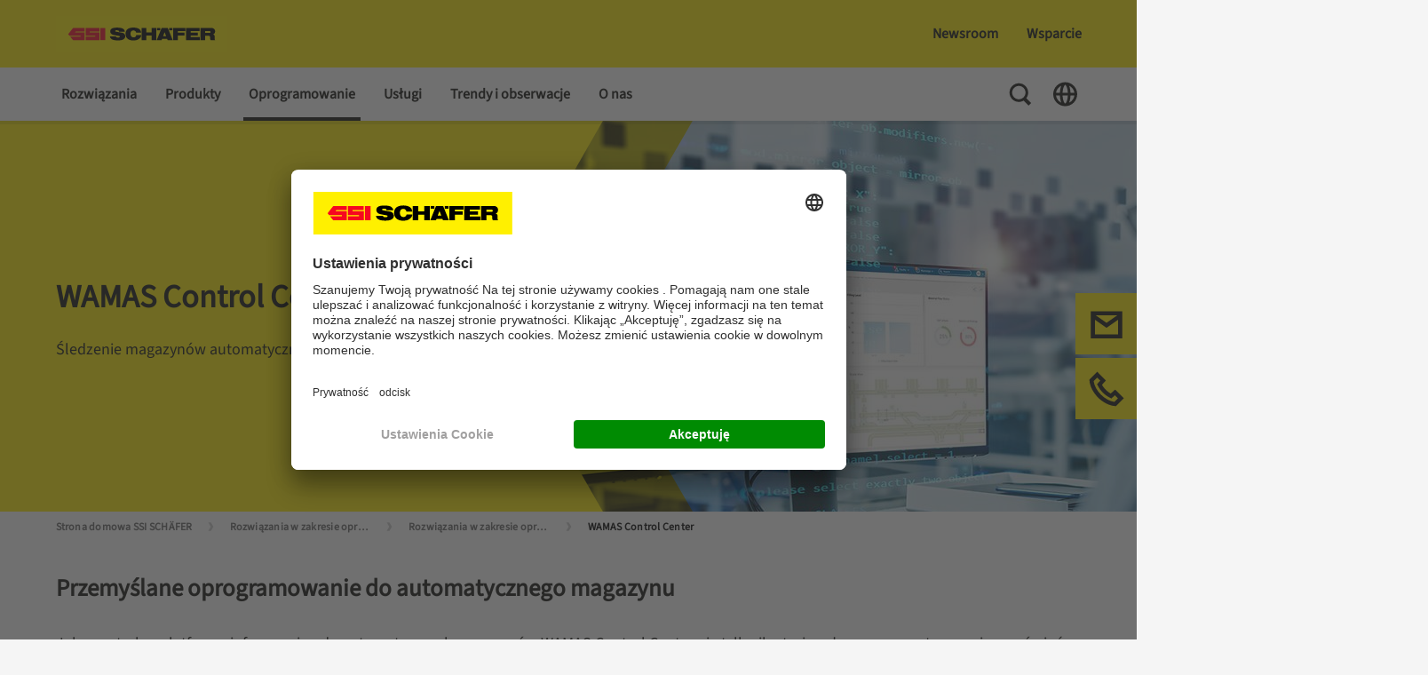

--- FILE ---
content_type: text/html;charset=UTF-8
request_url: https://www.ssi-schaefer.com/pl-pl/software/rozwi%C4%85zania-w-zakresie-oprogramowania-wamas/control-center
body_size: 21846
content:
<!DOCTYPE html>
<!--[if lt IE 7]>      <html class="no-js lt-ie9 lt-ie8 lt-ie7" lang=""> <![endif]-->
<!--[if IE 7]>         <html class="no-js lt-ie9 lt-ie8" lang=""> <![endif]-->
<!--[if IE 8]>         <html class="no-js lt-ie9" lang=""> <![endif]-->
<!--[if gt IE 8]><!-->
<html class="no-js" lang="pl-PL" dir="ltr"    >
<!--<![endif]-->
<head >
<meta charset="UTF-8">
<title >WAMAS Control Center | SSI SCHÄFER</title>
<meta name="description" content="WAMAS Control Center centralna platforma informacyjna w centrum kontroli magazynu: monitorowanie, przejrzystość i raportowanie.">
<meta property="og:description" content="WAMAS Control Center centralna platforma informacyjna w centrum kontroli magazynu: monitorowanie, przejrzystość i raportowanie.">
<meta name="keywords" content="SCADA, Analiza predykcyjna, Centrum sterowania magazynem, automatyczny magazyn, KPI magazynu, wizualizacja systemu, oprogramowanie do monitorowania magazynu, sprawozdawczość w magazynie, intralogistyka, łańcuch dostaw">
<meta name="viewport" content="width=device-width, initial-scale=1, maximum-scale=1">
<meta name="google-site-verification" content="VuSAmOA9v8kpDEuK3WXtiWeW3JpiPRdsG5yERLvSK6o">
<meta property="og:title" content="WAMAS Control Center | SSI SCHÄFER">
<meta property="og:locale" content="pl_PL">
<meta property="og:type" content="website">
<meta property="og:site_name" content="">
<meta property="og:image"
content="https://www.ssi-schaefer.com/resource/image/1371704/landscape_ratio16x9/800/450/4f71fa446251a88141ff81e0d3610308/5057831D924BFD017EF445B1BB5E25E6/softwaresolutions-wamascontrolcenter-hd-png-dam-image-en-32961-.jpg"/>
<link rel="shortcut icon" href="/resource/blob/1374924/fef6d02601d0b8c01451b69da796221d/ssi-schaefer-favicon.ico" >
<link rel="canonical" href="https://www.ssi-schaefer.com/pl-pl/software/rozwi%C4%85zania-w-zakresie-oprogramowania-wamas/control-center">
<meta name="robots" content="index,follow"/>
<link rel="alternate" hreflang="en-TH" href="https://www.ssi-schaefer.com/en-asia/software/wamas-software-solutions/control-center">
<link rel="alternate" hreflang="en-MY" href="https://www.ssi-schaefer.com/en-asia/software/wamas-software-solutions/control-center">
<link rel="alternate" hreflang="en-SG" href="https://www.ssi-schaefer.com/en-asia/software/wamas-software-solutions/control-center">
<link rel="alternate" hreflang="en-PH" href="https://www.ssi-schaefer.com/en-asia/software/wamas-software-solutions/control-center">
<link rel="alternate" hreflang="en-HK" href="https://www.ssi-schaefer.com/en-asia/software/wamas-software-solutions/control-center">
<link rel="alternate" hreflang="en-IN" href="https://www.ssi-schaefer.com/en-asia/software/wamas-software-solutions/control-center">
<link rel="alternate" hreflang="en-DE" href="https://www.ssi-schaefer.com/en-de/software/wamas-software-solutions/wamas-control-center" title="angielski (Niemcy) | English (Germany)">
<link rel="alternate" hreflang="zh-CN" href="https://www.ssi-schaefer.com/zh-cn/%E8%BD%AF%E4%BB%B6/wamas%E8%BD%AF%E4%BB%B6%E8%A7%A3%E5%86%B3%E6%96%B9%E6%A1%88-/%E6%8E%A7%E5%88%B6%E4%B8%AD%E5%BF%83" title="chiński (Chiny) | Chinese (China)">
<link rel="alternate" hreflang="es-ES" href="https://www.ssi-schaefer.com/es-es/soluciones-software/soluciones-software-wamas/centro-de-control" title="hiszpański (Hiszpania) | Spanish (Spain)">
<link rel="alternate" hreflang="it-IT" href="https://www.ssi-schaefer.com/it-it/software/wamas-software-solutions/control-center" title="włoski (Włochy) | Italian (Italy)">
<link rel="alternate" hreflang="en-US" href="https://www.ssi-schaefer.com/en-us/software/wamas-software-solutions/control-center" title="angielski (Stany Zjednoczone) | English (United States)">
<link rel="alternate" hreflang="fr-CH" href="https://www.ssi-schaefer.com/fr-ch/solutions-logicielles/logiciel-logistique-wamas/centre-controle-wamas" title="francuski (Szwajcaria) | French (Switzerland)">
<link rel="alternate" hreflang="fr-BE" href="https://www.ssi-schaefer.com/fr-be/solutions-logicielles/logiciel-logistique-wamas/centre-controle-wamas" title="francuski (Belgia) | French (Belgium)">
<link rel="alternate" hreflang="da-DK" href="https://www.ssi-schaefer.com/da-dk/software-lagerstyring/wamas-softwareloesninger/wamas-hold-styr-p%C3%A5-automatiserede-lagre" title="duński (Dania) | Danish (Denmark)">
<link rel="alternate" hreflang="pt-PT" href="https://www.ssi-schaefer.com/pt-pt/software/solucoes-de-software-wamas/control-center" title="portugalski (Portugalia) | Portuguese (Portugal)">
<link rel="alternate" hreflang="de-AT" href="https://www.ssi-schaefer.com/de-at/software/wamas-software-solutions/control-center" title="niemiecki (Austria) | German (Austria)">
<link rel="alternate" hreflang="en-GB" href="https://www.ssi-schaefer.com/en-gb/software/wamas-software-solutions/control-center" title="angielski (Wielka Brytania) | English (United Kingdom)">
<link rel="alternate" hreflang="en-AE" href="https://www.ssi-schaefer.com/en-ae/software/wamas-software-solutions/control-center" title="angielski (Zjednoczone Emiraty Arabskie) | English (United Arab Emirates)">
<link rel="alternate" hreflang="pt-BR" href="https://www.ssi-schaefer.com/pt-br/software/solucoes-de-software-wamas/control-center" title="portugalski (Brazylia) | Portuguese (Brazil)">
<link rel="alternate" hreflang="pl-PL" href="https://www.ssi-schaefer.com/pl-pl/software/rozwi%C4%85zania-w-zakresie-oprogramowania-wamas/control-center" title="polski (Polska) | Polish (Poland)">
<link rel="alternate" hreflang="en-ZA" href="https://www.ssi-schaefer.com/en-za/software/wamas-software-solutions/control-center" title="angielski (Republika Południowej Afryki) | English (South Africa)">
<link rel="alternate" hreflang="fr-FR" href="https://www.ssi-schaefer.com/fr-fr/solutions-logicielles/logiciel-logistique-wamas/centre-controle-wamas" title="francuski (Francja) | French (France)">
<link rel="alternate" hreflang="id-ID" href="https://www.ssi-schaefer.com/id-id/software/solusi-perangkat-lunak-wamas/control-center" title="indonezyjski (Indonezja) | Indonesian (Indonesia)">
<link rel="alternate" hreflang="en-CA" href="https://www.ssi-schaefer.com/en-ca/software/wamas-software-solutions/control-center" title="angielski (Kanada) | English (Canada)">
<link rel="alternate" hreflang="ro-RO" href="https://www.ssi-schaefer.com/ro-ro/software/solu%C8%9Bii-software-wamas/control-center" title="rumuński (Rumunia) | Romanian (Romania)">
<link rel="alternate" hreflang="hu-HU" href="https://www.ssi-schaefer.com/hu-hu/intralogisztikai-szoftverek/wamas-logisztikai-szoftver/wamas-control-center" title="węgierski (Węgry) | Hungarian (Hungary)">
<link rel="alternate" hreflang="lv-LV" href="https://www.ssi-schaefer.com/lv-lv/programmatura/wamas-programmaturas-risinajumi/kontroles-centrs" title="łotewski (Łotwa) | Latvian (Latvia)">
<link rel="alternate" hreflang="cs-CZ" href="https://www.ssi-schaefer.com/cs-cz/software/wamas-software-/control-center" title="czeski (Czechy) | Czech (Czechia)">
<link rel="alternate" hreflang="de-CH" href="https://www.ssi-schaefer.com/de-ch/software/wamas-software-solutions/control-center" title="niemiecki (Szwajcaria) | German (Switzerland)">
<link rel="alternate" hreflang="nl-BE" href="https://www.ssi-schaefer.com/nl-be/software-oplossingen/wamas-softwareoplossingen/wamas-control-center" title="niderlandzki (Belgia) | Dutch (Belgium)">
<link rel="alternate" hreflang="fr-CA" href="https://www.ssi-schaefer.com/fr-ca/solutions-logicielles/logiciel-logistique-wamas/centre-controle-wamas" title="francuski (Kanada) | French (Canada)">
<link rel="alternate" hreflang="en-AU" href="https://www.ssi-schaefer.com/en-au/software/wamas-software-solutions/control-center" title="angielski (Australia) | English (Australia)">
<link rel="alternate" hreflang="nl-NL" href="https://www.ssi-schaefer.com/nl-nl/software-oplossingen/wamas-softwareoplossingen/wamas-control-center" title="niderlandzki (Holandia) | Dutch (Netherlands)">
<link rel="alternate" hreflang="ko-KR" href="https://www.ssi-schaefer.com/ko-kr/%EC%86%8C%ED%94%84%ED%8A%B8%EC%9B%A8%EC%96%B4/wamas-%EC%86%8C%ED%94%84%ED%8A%B8%EC%9B%A8%EC%96%B4-%EC%86%94%EB%A3%A8%EC%85%98/%EC%A0%9C%EC%96%B4-%EC%84%BC%ED%84%B0" title="koreański (Korea Południowa) | Korean (South Korea)">
<link rel="alternate" hreflang="es-BR" href="https://www.ssi-schaefer.com/es-br/soluciones-software/soluciones-software-wamas/centro-de-control" title="hiszpański (Brazylia) | Spanish (Brazil)">
<link rel="alternate" hreflang="de-DE" href="https://www.ssi-schaefer.com/de-de/software/wamas-software-solutions/wamas-control-center" title="niemiecki (Niemcy) | German (Germany)">
<link rel="alternate" hreflang="sv-SE" href="https://www.ssi-schaefer.com/sv-se/mjukvara/wamas-mjukvaruloesningar/control-center" title="szwedzki (Szwecja) | Swedish (Sweden)">
<link rel="alternate" hreflang="fi-FI" href="https://www.ssi-schaefer.com/fi-fi/software/wamas-ohjelmistoratkaisut/wamas-control-center" title="fiński (Finlandia) | Finnish (Finland)">
<script>document.documentElement.className = document.documentElement.className.replace(/no-js/g, 'js');</script>
<!-- Google Tag Manager -->
<script>
(function(w,d,s,l,i){
w[l]=w[l]||[];w[l].push(
{'gtm.start': new Date().getTime(),event:'gtm.js'}
);
var f=d.getElementsByTagName(s)[0],
j=d.createElement(s),
dl=l!='dataLayer'?'&l='+l:'';
j.async=true;
j.src='https://www.googletagmanager.com/gtm.js?id='+i+dl;
f.parentNode.insertBefore(j,f);
})(window,document,'script','dataLayer', 'GTM-MJBXMXD');
</script>
<!-- End Google Tag Manager -->
<link rel="preload" href="/resource/crblob/1012090/11861970254c4a323856adaf9eb599d4/glyphicons-regular-woff2-data.woff2" as="font" type="font/woff2" crossorigin>
<link rel="preload" href="/resource/crblob/1012082/1009283cf3ce3f7700e758d11d4687a3/glyphicons-halflings-regular-woff2-data.woff2" as="font" type="font/woff2" crossorigin>
<link rel="preload" href="/resource/crblob/1012098/e03f95fa51708a6f4e63c17abcfcc793/glyphicons-social-regular-woff2-data.woff2" as="font" type="font/woff2" crossorigin>
<link rel="preload" href="/resource/crblob/1012074/eb2b6272156af7ed17bd9862294ea423/glyphicons-filetypes-regular-woff2-data.woff2" as="font" type="font/woff2" crossorigin>
<link rel="preload" href="/resource/crblob/1913930/4f597a12c9bfb3830f33cba0a97374c4/sourcesans3-variablefont-wght-ttf-data.ttf" as="font" type="font/ttf" crossorigin>
<link rel="stylesheet" href="/resource/css/1374924/0/d7953f4cfe26d60f6e1d1f24b2f8ce0f/body.css">
</head>
<body >
<!-- Google Tag Manager (noscript) -->
<noscript>
<iframe src="https://www.googletagmanager.com/ns.html?id=GTM-MJBXMXD"
height="0" width="0" style="display:none;visibility:hidden"></iframe>
</noscript>
<!-- End Google Tag Manager (noscript) -->
<header class="page-header" >
<div class="page-header__top">
<div class="container">
<div class="row">
<div class="col-lg-3 page-header__left-options">
<a href="/pl-pl" class="page-header__logo-link d-print-none">
<div class="logo">
<img src="/resource/crblob/480/a14c9a665a8272cc2b80687168a2e3d7/logo-ssi-schaefer-svg-data.svg" alt="SSI SCHAEFER Poland"/>
</div>
</a>
<nav class="meta-nav meta-nav--mobile d-lg-none">
<ul class="meta-nav__list">
<li class="meta-nav__list-item">
<button class="meta-nav__toggle search-toggle">
<span class="visually-hidden">Toggle Search</span>
<svg class="meta-nav__toggle-icon search-toggle__icon search-toggle__icon--open" width="30" height="30" viewBox="0 0 30 30" fill="none" xmlns="http://www.w3.org/2000/svg">
<path fill-rule="evenodd" clip-rule="evenodd" d="M13.2607 2.76074C7.46175 2.76074 2.76074 7.46175 2.76074 13.2607C2.76074 19.0597 7.46175 23.7607 13.2607 23.7607C15.2559 23.7607 17.121 23.2043 18.7095 22.2381L24.2471 27.7757L27.0755 24.9473L21.6733 19.5451C22.9843 17.7929 23.7607 15.6175 23.7607 13.2607C23.7607 7.46175 19.0597 2.76074 13.2607 2.76074ZM5.76074 13.2607C5.76074 9.11861 9.11861 5.76074 13.2607 5.76074C17.4029 5.76074 20.7607 9.11861 20.7607 13.2607C20.7607 17.4029 17.4029 20.7607 13.2607 20.7607C9.11861 20.7607 5.76074 17.4029 5.76074 13.2607Z" fill="#12120D"/>
</svg>
<svg class="meta-nav__toggle-icon search-toggle__icon search-toggle__icon--close" width="30" height="30" viewBox="0 0 30 30" fill="none" xmlns="http://www.w3.org/2000/svg">
<path d="M12.1715 15L3.68629 23.4853L6.51471 26.3137L15 17.8284L23.4853 26.3138L26.3137 23.4853L17.8284 15L26.3137 6.51471L23.4853 3.68628L15 12.1716L6.51471 3.68634L3.68628 6.51477L12.1715 15Z" fill="#12120D"/>
</svg>
</button>
</li>
<li class="meta-nav__list-item">
<button class="meta-nav__toggle nav-toggle js-nav-toggle">
<span class="visually-hidden">Toggle Navigation</span>
<svg class="meta-nav__toggle-icon nav-toggle__icon" fill="none" xmlns="http://www.w3.org/2000/svg" viewBox="0 0 30 30"><path fill="#12120D" d="M3.75 5.724h22.5v3H3.75zM3.75 13.486h22.5v3H3.75zM3.75 21.248h22.5v3H3.75z"/></svg>
</button>
</li>
</ul>
</nav>
</div>
<div class="col-lg-9 page-header__right-options">
<nav class="quick-nav " >
<ul class="quick-nav__list list-unstyled">
<li class="quick-nav__item main-nav__list-item main-menu__list-item">
<a href="/pl-pl/newsroom" class="quick-nav__link js-submenu-link">Newsroom</a>
<div class="sub-menu">
<div class="sub-menu__container">
<div class="container">
<ul class="main-nav__list row">
<li class="main-nav__list-item sub-menu__list-item--doorpage d-lg-none">
<a class="main-nav__list-link" href="/pl-pl/newsroom">Newsroom</a>
</li>
<li class="main-nav__list-item sub-menu__list-item col-lg-3">
<a
class="main-nav__list-link "
href="/pl-pl/newsroom/update">
Update - Company Magazine
</a>
</li>
<li class="main-nav__list-item sub-menu__list-item col-lg-3">
<a
class="main-nav__list-link "
href="/pl-pl/newsroom/events">
Targi i wydarzenia
</a>
</li>
<li class="main-nav__list-item sub-menu__list-item col-lg-3">
<a
class="main-nav__list-link "
href="/pl-pl/newsroom/blog-firmowy">
Blog firmowy
</a>
</li>
<li class="main-nav__list-item sub-menu__list-item col-lg-3">
<a
class="main-nav__list-link "
href="/pl-pl/newsroom/news">
Prasa i aktualności
</a>
</li>
</ul>
</div>
</div>
</div> </li>
<li class="quick-nav__item">
<a href="/pl-pl/support" class="quick-nav__link">Wsparcie</a> </li>
</ul>
</nav>
<div class="page-header__search-toggle">
<button class="search-toggle">
<span class="visually-hidden">Toggle Search</span>
<svg class="search-toggle__icon search-toggle__icon--close" fill="none" xmlns="http://www.w3.org/2000/svg" viewBox="0 0 30 30">
<path fill="#12120D" d="m3.863 23.305 19.8-19.799 2.474 2.475L6.338 25.78z"/>
<path fill="#12120D" d="M26.137 23.305 6.337 3.506 3.864 5.981 23.662 25.78z"/>
</svg>
</button>
</div>
</div>
</div>
</div>
<div class="search-layer">
<div class="search-layer__container">
<div class="container">
<div class="row">
<div class="col-lg-8 offset-lg-2">
<form class="search-layer__form" id="ssisearchform-layer" method="get" action="/service/search/pl-pl/1374926" autocomplete="off" data-async='{"url":"/service/search/pl-pl/1374926","root-id":"1374924", "link-title":"Dalsze wyniki"}'>
<label for="ssisearchinput" class="visually-hidden">Jak mogę Ci pomóc?</label>
<input id="ssisearchinput" class="search-layer__input" type="text" name="query" placeholder="Jak mogę Ci pomóc?" />
<input type="hidden" name="doctypes" value="CMChannel">
<input type="hidden" name="doctypes" value="SsiProduct">
<input type="hidden" name="doctypes" value="CMDownload">
<input type="hidden" name="doctypes" value="SsiNews">
<input type="hidden" name="doctypes" value="SsiEvent">
<input type="hidden" name="doctypes" value="SsiVacancy">
<input type="hidden" name="sortcriteria" value="">
<button name="btnSubmit" class="search-layer__search-button">
<span class="visually-hidden">Search</span>
<svg class="search-layer__search-icon"
fill="none"
xmlns="http://www.w3.org/2000/svg"
viewBox="0 0 30 30">
<path fill-rule="evenodd"
clip-rule="evenodd"
d="M13.2607 22.2607C18.2313 22.2607 22.2607 18.2313 22.2607 13.2607C22.2607 8.29018 18.2313 4.26074 13.2607 4.26074C8.29018 4.26074 4.26074 8.29018 4.26074 13.2607C4.26074 18.2313 8.29018 22.2607 13.2607 22.2607Z"
stroke="#A0A0A0"
stroke-width="3"
stroke-miterlimit="10"
stroke-linecap="round"
stroke-linejoin="round"/>
<rect x="20.6384"
y="18.5103"
width="9.10338"
height="4"
transform="rotate(45 20.6384 18.5103)"
fill="#A0A0A0"/>
</svg>
</button>
</form>
<div class="search-layer__results">
<div class="search-layer__solr-container">
<div class="result-box"></div>
</div>
<button class="search-layer__results-cta">
<span>Dalsze wyniki</span>
<svg class="search-layer__results-cta-icon" fill="none" xmlns="http://www.w3.org/2000/svg" viewBox="0 0 30 30"><path d="M16.297 3H8.743l6.96 12.015L8.76 27h7.554l6.943-11.984L16.297 3Z" fill="#E3000F"></path></svg>
</button>
</div>
</div>
</div>
</div>
</div>
</div>
</div>
<div class="page-header__bottom">
<div class="page-header__bottom-container container">
<div class="page-header__nav-actions nav-actions d-lg-none">
<button class="nav-actions__button nav-actions__button--back js-nav-back">
<span class="visually-hidden">Back To Main Menu</span>
<svg class="nav-actions__button-icon" width="30" height="30" viewBox="0 0 30 30" fill="none" xmlns="http://www.w3.org/2000/svg">
<path d="M8.82937 12.1716L18.0208 2.9801L20.8493 5.80853L11.6578 15L20.8493 24.1915L18.0208 27.0199L8.82937 17.8284L8.82845 17.8293L6.00002 15.0009L6.00094 15L6.00003 14.9991L8.82846 12.1707L8.82937 12.1716Z" fill="#12120D"/>
</svg>
</button>
<button class="nav-actions__button nav-actions__button--close js-nav-toggle">
<span class="visually-hidden">Close Menu</span>
<svg class="nav-actions__button-icon" width="30" height="30" viewBox="0 0 30 30" fill="none" xmlns="http://www.w3.org/2000/svg">
<path d="M12.1715 15L3.68629 23.4853L6.51471 26.3137L15 17.8284L23.4853 26.3138L26.3137 23.4853L17.8284 15L26.3137 6.51471L23.4853 3.68628L15 12.1716L6.51471 3.68634L3.68628 6.51477L12.1715 15Z" fill="#12120D"/>
</svg>
</button>
</div>
<nav class="main-nav">
<ul class="main-nav__list main-menu" role="menu">
<li class="main-nav__list-item main-menu__list-item">
<a class="main-nav__list-link js-submenu-link " href="/pl-pl/rozwi%C4%85zania">Rozwiązania</a>
<div class="sub-menu">
<div class="sub-menu__container">
<div class="container">
<ul class="main-nav__list row">
<li class="main-nav__list-item sub-menu__list-item--doorpage d-lg-none">
<a class="main-nav__list-link " href="/pl-pl/rozwi%C4%85zania">Rozwiązania</a>
</li>
<li class="main-nav__list-item sub-menu__list-item col-lg-3">
<a class="main-nav__list-link " href="/pl-pl/rozwi%C4%85zania/by-process">Według procesu</a>
<ul class="main-nav__list tertiary-menu">
<li class="main-nav__list-item tertiary-menu__list-item">
<a class="main-nav__list-link " href="/pl-pl/rozwi%C4%85zania/by-process/przyj%C4%99cie">Przyjęcie</a>
</li>
<li class="main-nav__list-item tertiary-menu__list-item">
<a class="main-nav__list-link " href="/pl-pl/rozwi%C4%85zania/by-process/przenoszenie">Przenoszenie</a>
</li>
<li class="main-nav__list-item tertiary-menu__list-item">
<a class="main-nav__list-link " href="/pl-pl/rozwi%C4%85zania/by-process/przechowywanie">Przechowywanie</a>
</li>
<li class="main-nav__list-item tertiary-menu__list-item">
<a class="main-nav__list-link " href="/pl-pl/rozwi%C4%85zania/by-process/kompletacja">Kompletacja</a>
</li>
<li class="main-nav__list-item tertiary-menu__list-item">
<a class="main-nav__list-link " href="/pl-pl/rozwi%C4%85zania/by-process/wysy%C5%82ka">Wysyłka</a>
</li>
<li class="main-nav__list-item tertiary-menu__list-item">
<a class="main-nav__list-link " href="/pl-pl/rozwi%C4%85zania/by-process/zwroty-towar%C3%B3w">Zwroty towarów</a>
</li>
</ul>
</li>
<li class="main-nav__list-item sub-menu__list-item col-lg-3">
<a class="main-nav__list-link " href="/pl-pl/rozwi%C4%85zania/by-intralogistic-strategy">Według strategii intralogistycznej</a>
<ul class="main-nav__list tertiary-menu">
<li class="main-nav__list-item tertiary-menu__list-item">
<a class="main-nav__list-link " href="/pl-pl/rozwi%C4%85zania/by-intralogistic-strategy/automatyzacja-magazynowa">Automatyzacja magazynowa</a>
</li>
<li class="main-nav__list-item tertiary-menu__list-item">
<a class="main-nav__list-link " href="/pl-pl/rozwi%C4%85zania/by-intralogistic-strategy/cold-chain-storage">Chłodnia</a>
</li>
<li class="main-nav__list-item tertiary-menu__list-item">
<a class="main-nav__list-link " href="/pl-pl/rozwi%C4%85zania/by-intralogistic-strategy/ecommerce">E-commerce</a>
</li>
<li class="main-nav__list-item tertiary-menu__list-item">
<a class="main-nav__list-link " href="/pl-pl/rozwi%C4%85zania/by-intralogistic-strategy/omnichannel">Omnichannel</a>
</li>
<li class="main-nav__list-item tertiary-menu__list-item">
<a class="main-nav__list-link " href="/pl-pl/rozwi%C4%85zania/by-intralogistic-strategy/reverse-logistics">Ekologistyka</a>
</li>
<li class="main-nav__list-item tertiary-menu__list-item">
<a class="main-nav__list-link " href="/pl-pl/rozwi%C4%85zania/by-intralogistic-strategy/production-logistics">Logistyka produkcji</a>
</li>
<li class="main-nav__list-item tertiary-menu__list-item">
<a class="main-nav__list-link " href="/pl-pl/rozwi%C4%85zania/by-intralogistic-strategy/sme-solutions">Rozwiązania dla MŚP</a>
</li>
<li class="main-nav__list-item tertiary-menu__list-item">
<a class="main-nav__list-link " href="/pl-pl/rozwi%C4%85zania/by-intralogistic-strategy/rozwi%C4%85zania-%C5%82%C4%85czone">Rozwiązania łączone</a>
</li>
</ul>
</li>
<li class="main-nav__list-item sub-menu__list-item col-lg-3">
<a class="main-nav__list-link " href="/pl-pl/rozwi%C4%85zania/wed%C5%82ug-wsp%C3%B3%C5%82pracy">Według współpracy</a>
<ul class="main-nav__list tertiary-menu">
<li class="main-nav__list-item tertiary-menu__list-item">
<a class="main-nav__list-link " href="/pl-pl/rozwi%C4%85zania/wed%C5%82ug-wsp%C3%B3%C5%82pracy/dostawca-komponent%C3%B3w">Dostawca komponentów</a>
</li>
<li class="main-nav__list-item tertiary-menu__list-item">
<a class="main-nav__list-link " href="/pl-pl/rozwi%C4%85zania/wed%C5%82ug-wsp%C3%B3%C5%82pracy/wykonawca-generalny">Wykonawca generalny</a>
</li>
<li class="main-nav__list-item tertiary-menu__list-item">
<a class="main-nav__list-link " href="/pl-pl/rozwi%C4%85zania/wed%C5%82ug-wsp%C3%B3%C5%82pracy/planowanie-konsultacje-i-symulacje">Planowanie, konsultacje i symulacje</a>
</li>
</ul>
</li>
<li class="main-nav__list-item sub-menu__list-item col-lg-3">
<a class="main-nav__list-link " href="/pl-pl/rozwi%C4%85zania/by-markets">Według rynków</a>
<ul class="main-nav__list tertiary-menu">
<li class="main-nav__list-item tertiary-menu__list-item">
<a class="main-nav__list-link " href="/pl-pl/rozwi%C4%85zania/by-markets/apparel-fashion">Odzież i moda</a>
</li>
<li class="main-nav__list-item tertiary-menu__list-item">
<a class="main-nav__list-link " href="/pl-pl/rozwi%C4%85zania/by-markets/food-beverages">Żywność i napoje</a>
</li>
<li class="main-nav__list-item tertiary-menu__list-item">
<a class="main-nav__list-link " href="/pl-pl/rozwi%C4%85zania/by-markets/grocery-food-retail">Sprzedaż detaliczna żywności</a>
</li>
<li class="main-nav__list-item tertiary-menu__list-item">
<a class="main-nav__list-link " href="/pl-pl/rozwi%C4%85zania/by-markets/pharma-cosmetics">Przemysł farmaceutyczny i kosmetyczny</a>
</li>
<li class="main-nav__list-item tertiary-menu__list-item">
<a class="main-nav__list-link " href="/pl-pl/rozwi%C4%85zania/by-markets/industrial">Przemysł</a>
</li>
<li class="main-nav__list-item tertiary-menu__list-item">
<a class="main-nav__list-link " href="/pl-pl/rozwi%C4%85zania/by-markets/retail-wholesale">Sprzedaż detaliczna i hurtowa</a>
</li>
</ul>
</li>
</ul>
</div>
</div>
</div>
</li>
<li class="main-nav__list-item main-menu__list-item">
<a class="main-nav__list-link js-submenu-link " href="/pl-pl/products">Produkty</a>
<div class="sub-menu">
<div class="sub-menu__container">
<div class="container">
<ul class="main-nav__list row">
<li class="main-nav__list-item sub-menu__list-item--doorpage d-lg-none">
<a class="main-nav__list-link " href="/pl-pl/products">Produkty</a>
</li>
<li class="main-nav__list-item sub-menu__list-item col-lg-3">
<a class="main-nav__list-link " href="/pl-pl/products/storage">Portfolio produktów do przechowywania</a>
<ul class="main-nav__list tertiary-menu">
<li class="main-nav__list-item tertiary-menu__list-item">
<a class="main-nav__list-link " href="/pl-pl/products/storage/manual-storage">Przechowywanie ręczne</a>
</li>
<li class="main-nav__list-item tertiary-menu__list-item">
<a class="main-nav__list-link " href="/pl-pl/products/storage/semi-automated-storage">Półautomatyczne przechowywanie</a>
</li>
<li class="main-nav__list-item tertiary-menu__list-item">
<a class="main-nav__list-link " href="/pl-pl/products/storage/automated-storage">Automatyczne przechowywanie</a>
</li>
<li class="main-nav__list-item tertiary-menu__list-item">
<a class="main-nav__list-link " href="/pl-pl/products/storage/shelving-systems">Systemy regałowe</a>
</li>
</ul>
</li>
<li class="main-nav__list-item sub-menu__list-item col-lg-3">
<a class="main-nav__list-link " href="/pl-pl/products/picking-handling">Kompletacja i obsługa</a>
<ul class="main-nav__list tertiary-menu">
<li class="main-nav__list-item tertiary-menu__list-item">
<a class="main-nav__list-link " href="/pl-pl/products/picking-handling/manual-picking">Kompletacja ręczna</a>
</li>
<li class="main-nav__list-item tertiary-menu__list-item">
<a class="main-nav__list-link " href="/pl-pl/products/picking-handling/semi-automated-picking">Półautomatyczna kompletacja</a>
</li>
<li class="main-nav__list-item tertiary-menu__list-item">
<a class="main-nav__list-link " href="/pl-pl/products/picking-handling/automated-picking">Automatyczna kompletacja</a>
</li>
<li class="main-nav__list-item tertiary-menu__list-item">
<a class="main-nav__list-link " href="/pl-pl/products/picking-handling/automated-handling">Automatyczny przeładunek</a>
</li>
</ul>
</li>
<li class="main-nav__list-item sub-menu__list-item col-lg-3">
<a class="main-nav__list-link " href="/pl-pl/products/conveying-transport">Przenoszenie i transport</a>
<ul class="main-nav__list tertiary-menu">
<li class="main-nav__list-item tertiary-menu__list-item">
<a class="main-nav__list-link " href="/pl-pl/products/conveying-transport/overhead-conveyor">Podwieszane przenośniki</a>
</li>
<li class="main-nav__list-item tertiary-menu__list-item">
<a class="main-nav__list-link " href="/pl-pl/products/conveying-transport/przeno%C5%9Bniki-do-ma%C5%82ych-%C5%82adunk%C3%B3w">Przenośniki do małych ładunków</a>
</li>
<li class="main-nav__list-item tertiary-menu__list-item">
<a class="main-nav__list-link " href="/pl-pl/products/conveying-transport/przeno%C5%9Bniki-do-du%C5%BCych-%C5%82adunk%C3%B3w">Przenośniki do dużych ładunków</a>
</li>
<li class="main-nav__list-item tertiary-menu__list-item">
<a class="main-nav__list-link " href="/pl-pl/products/conveying-transport/automated-guided-vehicles-agvs-autonomous-mobile-robots-amrs">Wózki automatyczne AGV</a>
</li>
</ul>
</li>
</ul>
</div>
</div>
</div>
</li>
<li class="main-nav__list-item main-menu__list-item">
<a class="main-nav__list-link js-submenu-link main-nav__list-link--active " href="/pl-pl/software">Oprogramowanie</a>
<div class="sub-menu">
<div class="sub-menu__container">
<div class="container">
<ul class="main-nav__list row">
<li class="main-nav__list-item sub-menu__list-item--doorpage d-lg-none">
<a class="main-nav__list-link " href="/pl-pl/software">Oprogramowanie</a>
</li>
<li class="main-nav__list-item sub-menu__list-item col-lg-3">
<a class="main-nav__list-link main-nav__list-link--active " href="/pl-pl/software/rozwi%C4%85zania-w-zakresie-oprogramowania-wamas">Rozwiązania w zakresie oprogramowania WAMAS</a>
<ul class="main-nav__list tertiary-menu">
<li class="main-nav__list-item tertiary-menu__list-item">
<a class="main-nav__list-link " href="/pl-pl/software/rozwi%C4%85zania-w-zakresie-oprogramowania-wamas/wms-warehouse-management-system">Warehouse Management System</a>
</li>
<li class="main-nav__list-item tertiary-menu__list-item">
<a class="main-nav__list-link " href="/pl-pl/software/rozwi%C4%85zania-w-zakresie-oprogramowania-wamas/wcs-warehouse-control-system">Warehouse Control System</a>
</li>
<li class="main-nav__list-item tertiary-menu__list-item">
<a class="main-nav__list-link " href="/pl-pl/software/rozwi%C4%85zania-w-zakresie-oprogramowania-wamas/mfs-material-flow-systems">Material Flow System</a>
</li>
<li class="main-nav__list-item tertiary-menu__list-item">
<a class="main-nav__list-link " href="/pl-pl/software/rozwi%C4%85zania-w-zakresie-oprogramowania-wamas/wamas-overhead-conveyor">Przenośnik podwieszany WAMAS</a>
</li>
<li class="main-nav__list-item tertiary-menu__list-item">
<a class="main-nav__list-link " href="/pl-pl/software/rozwi%C4%85zania-w-zakresie-oprogramowania-wamas/robotics">Robotyka</a>
</li>
<li class="main-nav__list-item tertiary-menu__list-item">
<a class="main-nav__list-link " href="/pl-pl/software/rozwi%C4%85zania-w-zakresie-oprogramowania-wamas/lift-store">Podnoszenie i przechowywanie</a>
</li>
<li class="main-nav__list-item tertiary-menu__list-item">
<a class="main-nav__list-link main-nav__list-link--active " href="/pl-pl/software/rozwi%C4%85zania-w-zakresie-oprogramowania-wamas/control-center">Control Center</a>
</li>
<li class="main-nav__list-item tertiary-menu__list-item">
<a class="main-nav__list-link " href="/pl-pl/software/rozwi%C4%85zania-w-zakresie-oprogramowania-wamas/wamas-entry-level-solutions">WAMAS Entry-Level Solutions</a>
</li>
<li class="main-nav__list-item tertiary-menu__list-item">
<a class="main-nav__list-link " href="/pl-pl/software/rozwi%C4%85zania-w-zakresie-oprogramowania-wamas/wamas-emulation-center">WAMAS Emulation Center</a>
</li>
</ul>
</li>
<li class="main-nav__list-item sub-menu__list-item col-lg-3">
<a class="main-nav__list-link " href="/pl-pl/software/sap-logistics-solutions-for-perfect-processes">SAP</a>
</li>
<li class="main-nav__list-item sub-menu__list-item col-lg-3">
<a class="main-nav__list-link " href="/pl-pl/software/software-tour">Software Tour</a>
</li>
</ul>
</div>
</div>
</div>
</li>
<li class="main-nav__list-item main-menu__list-item">
<a class="main-nav__list-link js-submenu-link " href="/pl-pl/services">Usługi</a>
<div class="sub-menu">
<div class="sub-menu__container">
<div class="container">
<ul class="main-nav__list row">
<li class="main-nav__list-item sub-menu__list-item--doorpage d-lg-none">
<a class="main-nav__list-link " href="/pl-pl/services">Usługi</a>
</li>
<li class="main-nav__list-item sub-menu__list-item col-lg-3">
<a class="main-nav__list-link " href="/pl-pl/services/us%C5%82ugi-reaktywne">Usługi reaktywne</a>
</li>
<li class="main-nav__list-item sub-menu__list-item col-lg-3">
<a class="main-nav__list-link " href="/pl-pl/services/us%C5%82ugi-prewencyjne">Usługi prewencyjne</a>
</li>
<li class="main-nav__list-item sub-menu__list-item col-lg-3">
<a class="main-nav__list-link " href="/pl-pl/services/zarz%C4%85dzanie-cyklem-%C5%BCycia">Zarządzanie cyklem życia</a>
</li>
<li class="main-nav__list-item sub-menu__list-item col-lg-3">
<a class="main-nav__list-link " href="/pl-pl/services/predictive-maintenance">Predictive Maintenance</a>
</li>
<li class="main-nav__list-item sub-menu__list-item col-lg-3">
<a class="main-nav__list-link " href="/pl-pl/services/warehouse-safety-management">Zarządzanie bezpieczeństwem w magazynie</a>
</li>
</ul>
</div>
</div>
</div>
</li>
<li class="main-nav__list-item main-menu__list-item">
<a class="main-nav__list-link js-submenu-link " href="/pl-pl/trends-insights">Trendy i obserwacje</a>
<div class="sub-menu">
<div class="sub-menu__container">
<div class="container">
<ul class="main-nav__list row">
<li class="main-nav__list-item sub-menu__list-item--doorpage d-lg-none">
<a class="main-nav__list-link " href="/pl-pl/trends-insights">Trendy i obserwacje</a>
</li>
<li class="main-nav__list-item sub-menu__list-item col-lg-3">
<a class="main-nav__list-link " href="/pl-pl/trends-insights/best-practice">Najlepsze praktyki</a>
</li>
<li class="main-nav__list-item sub-menu__list-item col-lg-3">
<a class="main-nav__list-link " href="/pl-pl/trends-insights/trendy">Trendy</a>
<ul class="main-nav__list tertiary-menu">
<li class="main-nav__list-item tertiary-menu__list-item">
<a class="main-nav__list-link " href="/pl-pl/trends-insights/trendy/all-you-need-to-know-about-predictive-maintenance">All About Predictive Maintenance</a>
</li>
</ul>
</li>
<li class="main-nav__list-item sub-menu__list-item col-lg-3">
<a class="main-nav__list-link " href="/pl-pl/trends-insights/studia-przypadku">Studia przypadku</a>
</li>
</ul>
</div>
</div>
</div>
</li>
<li class="main-nav__list-item main-menu__list-item">
<a class="main-nav__list-link js-submenu-link " href="/pl-pl/about-us">O nas</a>
<div class="sub-menu">
<div class="sub-menu__container">
<div class="container">
<ul class="main-nav__list row">
<li class="main-nav__list-item sub-menu__list-item--doorpage d-lg-none">
<a class="main-nav__list-link " href="/pl-pl/about-us">O nas</a>
</li>
<li class="main-nav__list-item sub-menu__list-item col-lg-3">
<a class="main-nav__list-link " href="/pl-pl/about-us/careers">Kariera</a>
</li>
<li class="main-nav__list-item sub-menu__list-item col-lg-3">
<a class="main-nav__list-link " href="/pl-pl/about-us/ssi-schaefer-group">Grupa SSI SCHAEFER</a>
</li>
<li class="main-nav__list-item sub-menu__list-item col-lg-3">
<a class="main-nav__list-link " href="/pl-pl/about-us/values-strategy">Wartości i strategia</a>
</li>
<li class="main-nav__list-item sub-menu__list-item col-lg-3">
<a class="main-nav__list-link " href="/pl-pl/about-us/historia">Historia</a>
</li>
<li class="main-nav__list-item sub-menu__list-item col-lg-3">
<a class="main-nav__list-link " href="/pl-pl/zr%C3%B3wnowa%C5%BCone%20rozwi%C4%85zania">Zrównoważony rozwój</a>
</li>
<li class="main-nav__list-item sub-menu__list-item col-lg-3">
<a class="main-nav__list-link " href="/pl-pl/about-us/compliance">Zgodność z przepisami</a>
<ul class="main-nav__list tertiary-menu">
<li class="main-nav__list-item tertiary-menu__list-item">
<a class="main-nav__list-link " href="/pl-pl/1897406-1897406"></a>
</li>
<li class="main-nav__list-item tertiary-menu__list-item">
<a class="main-nav__list-link " href="/resource/blob/1897402/c839dd9072ff48559984b762c896d271/strategia-podatkowa-2023-data.pdf">Strategia Podatkowa 2023</a>
</li>
</ul>
</li>
<li class="main-nav__list-item sub-menu__list-item col-lg-3">
<a class="main-nav__list-link " href="/pl-pl/about-us/lokalizacje">Lokalizacje</a>
</li>
<li class="main-nav__list-item sub-menu__list-item col-lg-3">
<a class="main-nav__list-link " href="/pl-pl/about-us/contact">Skontaktuj się z SSI SCHAEFER</a>
</li>
</ul>
</div>
</div>
</div>
</li>
</ul>
</nav>
<nav class="quick-nav d-lg-none" >
<ul class="quick-nav__list list-unstyled">
<li class="quick-nav__item main-nav__list-item main-menu__list-item">
<a href="/pl-pl/newsroom" class="quick-nav__link js-submenu-link">Newsroom</a>
<div class="sub-menu">
<div class="sub-menu__container">
<div class="container">
<ul class="main-nav__list row">
<li class="main-nav__list-item sub-menu__list-item--doorpage d-lg-none">
<a class="main-nav__list-link" href="/pl-pl/newsroom">Newsroom</a>
</li>
<li class="main-nav__list-item sub-menu__list-item col-lg-3">
<a
class="main-nav__list-link "
href="/pl-pl/newsroom/update">
Update - Company Magazine
</a>
</li>
<li class="main-nav__list-item sub-menu__list-item col-lg-3">
<a
class="main-nav__list-link "
href="/pl-pl/newsroom/events">
Targi i wydarzenia
</a>
</li>
<li class="main-nav__list-item sub-menu__list-item col-lg-3">
<a
class="main-nav__list-link "
href="/pl-pl/newsroom/blog-firmowy">
Blog firmowy
</a>
</li>
<li class="main-nav__list-item sub-menu__list-item col-lg-3">
<a
class="main-nav__list-link "
href="/pl-pl/newsroom/news">
Prasa i aktualności
</a>
</li>
</ul>
</div>
</div>
</div> </li>
<li class="quick-nav__item">
<a href="/pl-pl/support" class="quick-nav__link">Wsparcie</a> </li>
</ul>
</nav>
<nav class="meta-nav">
<ul class="meta-nav__list">
<li class="meta-nav__list-item d-none d-lg-block">
<button class="meta-nav__toggle search-toggle">
<span class="visually-hidden">Toggle Search</span>
<svg class="meta-nav__toggle-icon search-toggle__icon" width="30" height="30" viewBox="0 0 30 30" fill="none" xmlns="http://www.w3.org/2000/svg">
<path fill-rule="evenodd" clip-rule="evenodd" d="M13.2607 2.76074C7.46175 2.76074 2.76074 7.46175 2.76074 13.2607C2.76074 19.0597 7.46175 23.7607 13.2607 23.7607C15.2559 23.7607 17.121 23.2043 18.7095 22.2381L24.2471 27.7757L27.0755 24.9473L21.6733 19.5451C22.9843 17.7929 23.7607 15.6175 23.7607 13.2607C23.7607 7.46175 19.0597 2.76074 13.2607 2.76074ZM5.76074 13.2607C5.76074 9.11861 9.11861 5.76074 13.2607 5.76074C17.4029 5.76074 20.7607 9.11861 20.7607 13.2607C20.7607 17.4029 17.4029 20.7607 13.2607 20.7607C9.11861 20.7607 5.76074 17.4029 5.76074 13.2607Z" fill="#12120D"/>
</svg>
</button>
</li>
<li class="meta-nav__list-item">
<button class="meta-nav__toggle language-toggle">
<span class="visually-hidden">Toggle Language Navigation</span>
<svg class="meta-nav__toggle-icon language-toggle__icon" width="30" height="30" viewBox="0 0 30 30" fill="none" xmlns="http://www.w3.org/2000/svg">
<path fill-rule="evenodd" clip-rule="evenodd" d="M15.4785 28.5425C22.9344 28.5425 28.9785 22.4983 28.9785 15.0425C28.9785 7.58664 22.9344 1.54248 15.4785 1.54248C8.02267 1.54248 1.97852 7.58664 1.97852 15.0425C1.97852 22.4983 8.02267 28.5425 15.4785 28.5425ZM11.1054 5.49368C7.92418 6.95299 5.59796 9.95529 5.08485 13.5425H9.51178C9.63965 10.6778 10.1308 8.06045 10.892 6.03051C10.9603 5.84852 11.0314 5.66939 11.1054 5.49368ZM15.4785 4.54248C15.4402 4.54248 15.2242 4.55781 14.8493 4.98061C14.476 5.40166 14.0713 6.0965 13.701 7.08388C13.0827 8.73271 12.6408 10.9806 12.515 13.5425H18.442C18.3162 10.9806 17.8743 8.73271 17.256 7.08388C16.8857 6.0965 16.481 5.40166 16.1077 4.98061C15.7329 4.55781 15.5168 4.54248 15.4785 4.54248ZM21.4453 13.5425C21.3174 10.6778 20.8262 8.06045 20.065 6.03051C19.9967 5.84852 19.9256 5.66939 19.8516 5.49368C23.0328 6.95299 25.3591 9.95529 25.8722 13.5425H21.4453ZM18.442 16.5425H12.515C12.6408 19.1043 13.0827 21.3523 13.701 23.0011C14.0713 23.9885 14.476 24.6833 14.8493 25.1044C15.2242 25.5271 15.4402 25.5425 15.4785 25.5425C15.5168 25.5425 15.7329 25.5271 16.1077 25.1044C16.481 24.6833 16.8857 23.9885 17.256 23.0011C17.8743 21.3523 18.3162 19.1043 18.442 16.5425ZM19.8516 24.5913C19.9256 24.4156 19.9967 24.2364 20.065 24.0544C20.8262 22.0245 21.3174 19.4072 21.4453 16.5425H25.8722C25.3591 20.1297 23.0329 23.132 19.8516 24.5913ZM11.1054 24.5913C11.0314 24.4156 10.9603 24.2364 10.892 24.0544C10.1308 22.0245 9.63965 19.4072 9.51178 16.5425H5.08485C5.59796 20.1297 7.92418 23.132 11.1054 24.5913Z" fill="#12120D"/>
</svg>
</button>
<nav class="language-nav">
<div class="container">
<ul class="language-nav__menu row" role="menu">
<li class="language-nav__item language-nav__item--label d-lg-none">Language</li>
<li class="language-nav__item col-lg-3">
<div class="language-nav__label">Corporate Site</div>
<ul class="language-nav__languages">
<li class="language-nav__language">
<a href="https://www.ssi-schaefer.com/en-de/software/wamas-software-solutions/wamas-control-center"
class="language-nav__link ">English</a>
</li>
<li class="language-nav__language">
<a href="https://www.ssi-schaefer.com/de-de/software/wamas-software-solutions/wamas-control-center"
class="language-nav__link ">German</a>
</li>
</ul>
</li>
</ul>
<ul class="language-nav__menu row" role="menu">
<li class="language-nav__item col-lg-3">
<div class="language-nav__label"> Australia</div>
<ul class="language-nav__languages">
<li class="language-nav__language">
<a href="https://www.ssi-schaefer.com/en-au/software/wamas-software-solutions/control-center"
class="language-nav__link ">English</a>
</li>
</ul>
</li>
<li class="language-nav__item col-lg-3">
<div class="language-nav__label"> Austria</div>
<ul class="language-nav__languages">
<li class="language-nav__language">
<a href="https://www.ssi-schaefer.com/de-at/software/wamas-software-solutions/control-center"
class="language-nav__link ">German</a>
</li>
</ul>
</li>
<li class="language-nav__item col-lg-3">
<div class="language-nav__label"> Belgium</div>
<ul class="language-nav__languages">
<li class="language-nav__language">
<a href="https://www.ssi-schaefer.com/nl-be/software-oplossingen/wamas-softwareoplossingen/wamas-control-center"
class="language-nav__link ">Dutch</a>
</li>
<li class="language-nav__language">
<a href="https://www.ssi-schaefer.com/fr-be/solutions-logicielles/logiciel-logistique-wamas/centre-controle-wamas"
class="language-nav__link ">French</a>
</li>
</ul>
</li>
<li class="language-nav__item col-lg-3">
<div class="language-nav__label"> Canada</div>
<ul class="language-nav__languages">
<li class="language-nav__language">
<a href="https://www.ssi-schaefer.com/en-ca/software/wamas-software-solutions/control-center"
class="language-nav__link ">English</a>
</li>
<li class="language-nav__language">
<a href="https://www.ssi-schaefer.com/fr-ca/solutions-logicielles/logiciel-logistique-wamas/centre-controle-wamas"
class="language-nav__link ">French</a>
</li>
</ul>
</li>
<li class="language-nav__item col-lg-3">
<div class="language-nav__label"> China</div>
<ul class="language-nav__languages">
<li class="language-nav__language">
<a href="https://www.ssi-schaefer.com/zh-cn/%E8%BD%AF%E4%BB%B6/wamas%E8%BD%AF%E4%BB%B6%E8%A7%A3%E5%86%B3%E6%96%B9%E6%A1%88-/%E6%8E%A7%E5%88%B6%E4%B8%AD%E5%BF%83"
class="language-nav__link ">Chinese</a>
</li>
</ul>
</li>
<li class="language-nav__item col-lg-3">
<div class="language-nav__label"> Czechia</div>
<ul class="language-nav__languages">
<li class="language-nav__language">
<a href="https://www.ssi-schaefer.com/cs-cz/software/wamas-software-/control-center"
class="language-nav__link ">Czech</a>
</li>
</ul>
</li>
<li class="language-nav__item col-lg-3">
<div class="language-nav__label"> Denmark</div>
<ul class="language-nav__languages">
<li class="language-nav__language">
<a href="https://www.ssi-schaefer.com/da-dk/software-lagerstyring/wamas-softwareloesninger/wamas-hold-styr-p%C3%A5-automatiserede-lagre"
class="language-nav__link ">Danish</a>
</li>
</ul>
</li>
<li class="language-nav__item col-lg-3">
<div class="language-nav__label"> Finland</div>
<ul class="language-nav__languages">
<li class="language-nav__language">
<a href="https://www.ssi-schaefer.com/fi-fi/software/wamas-ohjelmistoratkaisut/wamas-control-center"
class="language-nav__link ">Finnish</a>
</li>
</ul>
</li>
<li class="language-nav__item col-lg-3">
<div class="language-nav__label"> France</div>
<ul class="language-nav__languages">
<li class="language-nav__language">
<a href="https://www.ssi-schaefer.com/fr-fr/solutions-logicielles/logiciel-logistique-wamas/centre-controle-wamas"
class="language-nav__link ">French</a>
</li>
</ul>
</li>
<li class="language-nav__item col-lg-3">
<div class="language-nav__label"> Germany</div>
<ul class="language-nav__languages">
<li class="language-nav__language">
<a href="https://www.ssi-schaefer.com/en-de/software/wamas-software-solutions/wamas-control-center"
class="language-nav__link ">English</a>
</li>
<li class="language-nav__language">
<a href="https://www.ssi-schaefer.com/de-de/software/wamas-software-solutions/wamas-control-center"
class="language-nav__link ">German</a>
</li>
</ul>
</li>
<li class="language-nav__item col-lg-3">
<div class="language-nav__label"> Hong Kong SAR China</div>
<ul class="language-nav__languages">
<li class="language-nav__language">
<a href="https://www.ssi-schaefer.com/en-asia/software/wamas-software-solutions/control-center"
class="language-nav__link ">English</a>
</li>
</ul>
</li>
<li class="language-nav__item col-lg-3">
<div class="language-nav__label"> Hungary</div>
<ul class="language-nav__languages">
<li class="language-nav__language">
<a href="https://www.ssi-schaefer.com/hu-hu/intralogisztikai-szoftverek/wamas-logisztikai-szoftver/wamas-control-center"
class="language-nav__link ">Hungarian</a>
</li>
</ul>
</li>
<li class="language-nav__item col-lg-3">
<div class="language-nav__label"> India</div>
<ul class="language-nav__languages">
<li class="language-nav__language">
<a href="https://www.ssi-schaefer.com/en-asia/software/wamas-software-solutions/control-center"
class="language-nav__link ">English</a>
</li>
</ul>
</li>
<li class="language-nav__item col-lg-3">
<div class="language-nav__label"> Indonesia</div>
<ul class="language-nav__languages">
<li class="language-nav__language">
<a href="https://www.ssi-schaefer.com/id-id/software/solusi-perangkat-lunak-wamas/control-center"
class="language-nav__link ">Indonesian</a>
</li>
</ul>
</li>
<li class="language-nav__item col-lg-3">
<div class="language-nav__label"> Italy</div>
<ul class="language-nav__languages">
<li class="language-nav__language">
<a href="https://www.ssi-schaefer.com/it-it/software/wamas-software-solutions/control-center"
class="language-nav__link ">Italian</a>
</li>
</ul>
</li>
<li class="language-nav__item col-lg-3">
<div class="language-nav__label"> Latin America</div>
<ul class="language-nav__languages">
<li class="language-nav__language">
<a href="https://www.ssi-schaefer.com/pt-br/software/solucoes-de-software-wamas/control-center"
class="language-nav__link ">Portuguese</a>
</li>
<li class="language-nav__language">
<a href="https://www.ssi-schaefer.com/es-br/soluciones-software/soluciones-software-wamas/centro-de-control"
class="language-nav__link ">Spanish</a>
</li>
</ul>
</li>
<li class="language-nav__item col-lg-3">
<div class="language-nav__label"> Latvia</div>
<ul class="language-nav__languages">
<li class="language-nav__language">
<a href="https://www.ssi-schaefer.com/lv-lv/programmatura/wamas-programmaturas-risinajumi/kontroles-centrs"
class="language-nav__link ">Latvian</a>
</li>
</ul>
</li>
<li class="language-nav__item col-lg-3">
<div class="language-nav__label"> MEA</div>
<ul class="language-nav__languages">
<li class="language-nav__language">
<a href="https://www.ssi-schaefer.com/en-ae/software/wamas-software-solutions/control-center"
class="language-nav__link ">English</a>
</li>
</ul>
</li>
<li class="language-nav__item col-lg-3">
<div class="language-nav__label"> Malaysia</div>
<ul class="language-nav__languages">
<li class="language-nav__language">
<a href="https://www.ssi-schaefer.com/en-asia/software/wamas-software-solutions/control-center"
class="language-nav__link ">English</a>
</li>
</ul>
</li>
<li class="language-nav__item col-lg-3">
<div class="language-nav__label"> Netherlands</div>
<ul class="language-nav__languages">
<li class="language-nav__language">
<a href="https://www.ssi-schaefer.com/nl-nl/software-oplossingen/wamas-softwareoplossingen/wamas-control-center"
class="language-nav__link ">Dutch</a>
</li>
</ul>
</li>
<li class="language-nav__item col-lg-3">
<div class="language-nav__label"> Norway</div>
<ul class="language-nav__languages">
<li class="language-nav__language">
<a href="https://www.ssi-schaefer.com/no-no"
class="language-nav__link ">Norwegian</a>
</li>
</ul>
</li>
<li class="language-nav__item col-lg-3">
<div class="language-nav__label"> Philippines</div>
<ul class="language-nav__languages">
<li class="language-nav__language">
<a href="https://www.ssi-schaefer.com/en-asia/software/wamas-software-solutions/control-center"
class="language-nav__link ">English</a>
</li>
</ul>
</li>
<li class="language-nav__item col-lg-3">
<div class="language-nav__label"> Poland</div>
<ul class="language-nav__languages">
<li class="language-nav__language">
<a href="/pl-pl/software/rozwi%C4%85zania-w-zakresie-oprogramowania-wamas/control-center"
class="language-nav__link language-nav__link--active">Polish</a>
</li>
</ul>
</li>
<li class="language-nav__item col-lg-3">
<div class="language-nav__label"> Portugal</div>
<ul class="language-nav__languages">
<li class="language-nav__language">
<a href="https://www.ssi-schaefer.com/pt-pt/software/solucoes-de-software-wamas/control-center"
class="language-nav__link ">Portuguese</a>
</li>
</ul>
</li>
<li class="language-nav__item col-lg-3">
<div class="language-nav__label"> Romania</div>
<ul class="language-nav__languages">
<li class="language-nav__language">
<a href="https://www.ssi-schaefer.com/ro-ro/software/solu%C8%9Bii-software-wamas/control-center"
class="language-nav__link ">Romanian</a>
</li>
</ul>
</li>
<li class="language-nav__item col-lg-3">
<div class="language-nav__label"> Singapore</div>
<ul class="language-nav__languages">
<li class="language-nav__language">
<a href="https://www.ssi-schaefer.com/en-asia/software/wamas-software-solutions/control-center"
class="language-nav__link ">English</a>
</li>
</ul>
</li>
<li class="language-nav__item col-lg-3">
<div class="language-nav__label"> Slovenia</div>
<ul class="language-nav__languages">
<li class="language-nav__language">
<a href="https://www.ssi-schaefer.com/sl-si"
class="language-nav__link ">Slovenian</a>
</li>
</ul>
</li>
<li class="language-nav__item col-lg-3">
<div class="language-nav__label"> South Africa</div>
<ul class="language-nav__languages">
<li class="language-nav__language">
<a href="https://www.ssi-schaefer.com/en-za/software/wamas-software-solutions/control-center"
class="language-nav__link ">English</a>
</li>
</ul>
</li>
<li class="language-nav__item col-lg-3">
<div class="language-nav__label"> South Korea</div>
<ul class="language-nav__languages">
<li class="language-nav__language">
<a href="https://www.ssi-schaefer.com/ko-kr/%EC%86%8C%ED%94%84%ED%8A%B8%EC%9B%A8%EC%96%B4/wamas-%EC%86%8C%ED%94%84%ED%8A%B8%EC%9B%A8%EC%96%B4-%EC%86%94%EB%A3%A8%EC%85%98/%EC%A0%9C%EC%96%B4-%EC%84%BC%ED%84%B0"
class="language-nav__link ">Korean</a>
</li>
</ul>
</li>
<li class="language-nav__item col-lg-3">
<div class="language-nav__label"> Spain</div>
<ul class="language-nav__languages">
<li class="language-nav__language">
<a href="https://www.ssi-schaefer.com/es-es/soluciones-software/soluciones-software-wamas/centro-de-control"
class="language-nav__link ">Spanish</a>
</li>
</ul>
</li>
<li class="language-nav__item col-lg-3">
<div class="language-nav__label"> Sweden</div>
<ul class="language-nav__languages">
<li class="language-nav__language">
<a href="https://www.ssi-schaefer.com/sv-se/mjukvara/wamas-mjukvaruloesningar/control-center"
class="language-nav__link ">Swedish</a>
</li>
</ul>
</li>
<li class="language-nav__item col-lg-3">
<div class="language-nav__label"> Switzerland</div>
<ul class="language-nav__languages">
<li class="language-nav__language">
<a href="https://www.ssi-schaefer.com/fr-ch/solutions-logicielles/logiciel-logistique-wamas/centre-controle-wamas"
class="language-nav__link ">French</a>
</li>
<li class="language-nav__language">
<a href="https://www.ssi-schaefer.com/de-ch/software/wamas-software-solutions/control-center"
class="language-nav__link ">German</a>
</li>
</ul>
</li>
<li class="language-nav__item col-lg-3">
<div class="language-nav__label"> Taiwan</div>
<ul class="language-nav__languages">
<li class="language-nav__language">
<a href="https://www.ssi-schaefer.com/en-asia/software/wamas-software-solutions/control-center"
class="language-nav__link ">English</a>
</li>
</ul>
</li>
<li class="language-nav__item col-lg-3">
<div class="language-nav__label"> Thailand</div>
<ul class="language-nav__languages">
<li class="language-nav__language">
<a href="https://www.ssi-schaefer.com/en-asia/software/wamas-software-solutions/control-center"
class="language-nav__link ">English</a>
</li>
</ul>
</li>
<li class="language-nav__item col-lg-3">
<div class="language-nav__label"> Turkey</div>
<ul class="language-nav__languages">
<li class="language-nav__language">
<a href="https://www.ssi-schaefer.com/tr-tr"
class="language-nav__link ">Turkish</a>
</li>
</ul>
</li>
<li class="language-nav__item col-lg-3">
<div class="language-nav__label"> United Arab Emirates</div>
<ul class="language-nav__languages">
<li class="language-nav__language">
<a href="https://www.ssi-schaefer.com/en-ae/software/wamas-software-solutions/control-center"
class="language-nav__link ">English</a>
</li>
</ul>
</li>
<li class="language-nav__item col-lg-3">
<div class="language-nav__label"> United Kingdom</div>
<ul class="language-nav__languages">
<li class="language-nav__language">
<a href="https://www.ssi-schaefer.com/en-gb/software/wamas-software-solutions/control-center"
class="language-nav__link ">English</a>
</li>
</ul>
</li>
<li class="language-nav__item col-lg-3">
<div class="language-nav__label"> United States</div>
<ul class="language-nav__languages">
<li class="language-nav__language">
<a href="https://www.ssi-schaefer.com/en-us/software/wamas-software-solutions/control-center"
class="language-nav__link ">English</a>
</li>
</ul>
</li>
</ul>
</div>
</nav>
</li>
</ul>
</nav>
</div>
</div>
</header><div class="hero-banner" >
<div class="hero-banner__container">
<div class="container">
<div class="hero-banner__teaser" >
<div class="row">
<div class="col-md-5">
<div class="hero-banner__teaser-box">
<h1 class="hero-banner__headline" >
WAMAS Control Center </h1>
<p class="hero-banner__text" >
Śledzenie magazynów automatycznych na bieżąco
</p>
</div>
</div>
</div>
<div class="hero-banner__media-box">
<div class="hero-banner__picture-box ratio"
>
<picture>
<source media="(min-width: 768px)" srcset="/resource/image/1371704/landscape_ratio16x9/1091/0/33a53298f2a53513e11825b956d453fb/0A2F40255A6C05F68E8402B3227BCFD5/softwaresolutions-wamascontrolcenter-hd-png-dam-image-en-32961-.jpg 1x, /resource/image/1371704/landscape_ratio16x9/2182/0/370dff611216033fc6aef979fc02e223/77EAC9CFC7109C0210D989D97C356FFE/softwaresolutions-wamascontrolcenter-hd-png-dam-image-en-32961-.jpg 2x" />
<source media="(min-width: 544px)" srcset="/resource/image/1371704/landscape_ratio16x9/767/0/545e282c65e4618c6f43fd9a930a4363/97B3FB1792D3B844B15D32C0FA8FC793/softwaresolutions-wamascontrolcenter-hd-png-dam-image-en-32961-.jpg 1x, /resource/image/1371704/landscape_ratio16x9/1534/0/63c774c20c4d9cb4624420f5b5d8b9df/A3C33E92C81387E02F9370E1201A448F/softwaresolutions-wamascontrolcenter-hd-png-dam-image-en-32961-.jpg 2x" />
<source media="(min-width: 375px)" srcset="/resource/image/1371704/landscape_ratio16x9/543/0/6e417ff8463fd0c3307ae86bab9b4b3e/61FBD26751C82F485B9C5711A94E083E/softwaresolutions-wamascontrolcenter-hd-png-dam-image-en-32961-.jpg 1x, /resource/image/1371704/landscape_ratio16x9/1086/0/39e4e8b2e1ba01f2a8668ee70a4b9727/90DCD23760174E4FDB668F031AA8F7FF/softwaresolutions-wamascontrolcenter-hd-png-dam-image-en-32961-.jpg 2x" />
<img src="/resource/image/1371704/landscape_ratio16x9/374/0/12e86ff20a470128db2b9c392e04f588/BD1378DAFB6767957BF81A8688C6E393/softwaresolutions-wamascontrolcenter-hd-png-dam-image-en-32961-.jpg" loading="lazy"
alt="softwaresolutions_wamasControlCenter_HD.png"
title="softwaresolutions_wamasControlCenter_HD.png"
class="cm-media hero-banner__picture"
/>
</picture>
</div>
<div class="hero-banner__picture-box ratio hero-banner__filter-box"
aria-hidden="true" >
<picture>
<source media="(min-width: 768px)" srcset="/resource/image/1371704/landscape_ratio16x9/1091/0/33a53298f2a53513e11825b956d453fb/0A2F40255A6C05F68E8402B3227BCFD5/softwaresolutions-wamascontrolcenter-hd-png-dam-image-en-32961-.jpg 1x, /resource/image/1371704/landscape_ratio16x9/2182/0/370dff611216033fc6aef979fc02e223/77EAC9CFC7109C0210D989D97C356FFE/softwaresolutions-wamascontrolcenter-hd-png-dam-image-en-32961-.jpg 2x" />
<source media="(min-width: 544px)" srcset="/resource/image/1371704/landscape_ratio16x9/767/0/545e282c65e4618c6f43fd9a930a4363/97B3FB1792D3B844B15D32C0FA8FC793/softwaresolutions-wamascontrolcenter-hd-png-dam-image-en-32961-.jpg 1x, /resource/image/1371704/landscape_ratio16x9/1534/0/63c774c20c4d9cb4624420f5b5d8b9df/A3C33E92C81387E02F9370E1201A448F/softwaresolutions-wamascontrolcenter-hd-png-dam-image-en-32961-.jpg 2x" />
<source media="(min-width: 375px)" srcset="/resource/image/1371704/landscape_ratio16x9/543/0/6e417ff8463fd0c3307ae86bab9b4b3e/61FBD26751C82F485B9C5711A94E083E/softwaresolutions-wamascontrolcenter-hd-png-dam-image-en-32961-.jpg 1x, /resource/image/1371704/landscape_ratio16x9/1086/0/39e4e8b2e1ba01f2a8668ee70a4b9727/90DCD23760174E4FDB668F031AA8F7FF/softwaresolutions-wamascontrolcenter-hd-png-dam-image-en-32961-.jpg 2x" />
<img src="/resource/image/1371704/landscape_ratio16x9/374/0/12e86ff20a470128db2b9c392e04f588/BD1378DAFB6767957BF81A8688C6E393/softwaresolutions-wamascontrolcenter-hd-png-dam-image-en-32961-.jpg" loading="lazy"
alt="softwaresolutions_wamasControlCenter_HD.png"
title="softwaresolutions_wamasControlCenter_HD.png"
class="cm-media hero-banner__picture"
/>
</picture>
</div> </div>
</div> </div>
</div>
</div><div class="container content-container">
<div class="row breadcrumb-wrapper">
<div class="col-12">
<nav aria-label="breadcrumb">
<ol class="breadcrumb">
<li class="breadcrumb__item breadcrumb-item">
<a class="breadcrumb__link" href="/pl-pl" >
Strona domowa SSI SCHÄFER
</a>
</li>
<li class="breadcrumb__item breadcrumb__item__truncated breadcrumb__item--hidden breadcrumb-item">
<label>...</label>
</li>
<li class="breadcrumb__item breadcrumb-item">
<a class="breadcrumb__link" href="/pl-pl/software" >
Rozwiązania w zakresie oprogramowania
</a>
</li>
<li class="breadcrumb__item breadcrumb-item">
<a class="breadcrumb__link" href="/pl-pl/software/rozwi%C4%85zania-w-zakresie-oprogramowania-wamas" >
Rozwiązania w zakresie oprogramowania WAMAS
</a>
</li>
<li class="breadcrumb__item breadcrumb-item breadcrumb__item__current">
<label>WAMAS Control Center</label>
</li>
</ol>
</nav>
</div>
</div>
</div><!-- Homepage container -->
<div class="container content-container" >
<!-- Current Placement Name: placement1 -->
<div class="container-content dividing-content mobile-only" >
<div class="content-main">
<div class="row">
<div class="col-12">
<div class="text-teaser">
<div class="teaser-text" >
<h2 class="heading-2" >
Przemyślane oprogramowanie do automatycznego magazynu </h2>
<p>Jako centralna platforma informacyjna do automatycznych magazynów WAMAS Control Center nie tylko ilustruje cały proces przetwarzania zamówień, ale także przedstawia różne przepływy materiałów i KPI. Będąc integralnym komponentem przemyślanego zarządzania konserwacją, wspiera także użytkowników podczas rozwiązywania błędów.</p><p>WAMAS Control Center to jeden z najważniejszych, a zatem również zintegrowanych na stałe komponentów naszych rozwiązań w zakresie oprogramowania magazynowego z jednego źródła. To najlepsze oprogramowanie do monitorowania magazynów w swojej klasie, zwłaszcza, jeśli chodzi o niezwykle szczegółowe raporty wydajności, pulpity z możliwością dowolnej konfiguracji czy zarządzanie powiadomieniami.</p><p>WAMAS Control Center można wykorzystać w dowolnym automatycznym magazynie bez względu na rozmiar i branżę: To unikatowe oprogramowanie rejestruje najważniejsze dane z podwieszanego systemu przenoszącego w branży modowej w taki sam niezawodny sposób, w jaki rejestruje różne kompletacje z użyciem robotów w przypadku produktów farmaceutycznych.</p> </div>
</div>
</div>
</div>
</div>
</div></div><!-- Homepage container -->
<div class="container content-container" >
<div class="container-content dividing-content mobile-only" >
<div class="content-main">
<div class="row">
<div class="col-12">
<div class="text-teaser">
<div class="teaser-text" >
<h2 class="heading-2" >
Korzyści w skrócie </h2>
<ul class="ssi-list--checkmarks rte--list"><li><p><span>Powiadomienia na wypadek usterek, identyfikacja potencjalnej optymalizacji w odpowiednim czasie i przewidywanie idealnego czasu na konserwację</span></p></li><li><p><span>Maksymalna wydajność i niższe koszty w procesie realizacji – dla maksymalnego zadowolenia klientów</span></p></li><li><p><span>Centralny punkt informacji: Dashboardy, które mogą być konfigurowane przez użytkowników, do przedstawiania niezwykle złożonych zależności w magazynie</span></p></li><li><p><span>Wysoki poziom głębokości integracji, elastyczności i skalowalności, które realizują przede wszystkim jeden cel: przełożyć wymagania na rozwiązania techniczne w idealny i przyszłościowy sposób</span></p></li></ul> </div>
</div>
</div>
</div>
</div>
</div><div class="container-content dividing-content mobile-only" >
<div class="content-main">
<div class="row">
<div class="col-12">
<div class="text-teaser">
<div class="teaser-text" >
<h2 class="heading-2" >
Pełny zakres funkcjonalności: najważniejsze cechy WAMAS Control Center </h2>
<p>Ze względu na perfekcyjną interakcję z wydajnym rozwiązaniem WMS i MFS w zakresie oprogramowania WAMAS oraz wdrożenie aż do poziomu technologii automatyzacji, WAMAS Control Center oferuje niezwykle szeroki zakres funkcjonalności: Od ilustrowania całego systemu po przedstawienie różnych przepływów materiałów i KPI. </p><h3>Wizualizacja systemu </h3><p>Oprogramowanie nieustannie dostarcza różne informacje dotyczące aktualnego stanu technicznego systemu w czasie rzeczywistym.</p><ul class="rte--list"><li><p><span>Wizualizacja SCADA: topologiczny podgląd całego systemu obejmujący technologie przenoszenia, magazynowe i kompletacji</span></p></li><li><p><span>Dashboardy, które mogą być konfigurowane przez użytkowników</span></p></li><li><p><span>Natychmiastowe powiadamianie o awariach systemu, przekazywanie statystyk błędów i dzienników zdarzeń</span></p></li><li><p><span>Dostępność komponentów i status PLC</span></p></li></ul><h3>Istotne kluczowe wskaźniki efektywności </h3><p>WAMAS Control Center gromadzi wszystkie istotne kluczowe wskaźniki efektywności. W ten sposób łączone są różne dane, które mogą być następnie wykorzystywane do przedstawienia graficznego. KPI:</p><ul class="rte--list"><li><p><span>System zarządzania magazynem i system przepływów materiałów</span></p></li><li><p><span>Dane dotyczące przetwarzania zamówień przez komponenty sprzętu</span></p></li></ul><h3>Przedstawienie przepływu materiałów </h3><p>W połączeniu z systemem zarządzania magazynem i systemem przepływu materiałów WAMAS Control Center oferuje:</p><ul class="rte--list"><li><p><span>Wyświetlanie wskaźników przepływu materiałów w czasie rzeczywistym</span></p></li><li><p><span>Szczegółowe informacje, do których można z łatwością uzyskać dostęp za jednym kliknięciem myszki</span></p></li><li><p><span>Natychmiastową identyfikację usterek i wykrywanie luk wydajnościowych</span></p></li></ul> </div>
</div>
</div>
</div>
</div>
</div><div class="divider-teaser" >
<div class="container-content dividing-content">
<div class="divider-teaser__container divider-teaser__container--left">
<div class="row">
<div class="col-md-6">
<div class="divider-teaser__teaser">
<h3 class="divider-teaser__headline heading-3" >WAMAS Control Center od SSI SCHAEFER</h3>
</div>
</div>
<div class="col-md-6 order-first ">
<div class="divider-teaser__media">
<div class="divider-teaser__video-box ratio ratio-xs-3x2 js-video-play" >
<div id="cm-video-1-cbposaefm43w24vawl90raf1f"
class="ssi-youtube-player ssi-youtube-player--thumb js-video-play"
data-title="WAMAS Control Center od SSI SCHAEFER"
data-youtube-id="https://www.youtube-nocookie.com/embed/qWgCb6evi1U"
data-youtube-src="//www.youtube-nocookie.com/embed/qWgCb6evi1U?wmode=opaque&amp;enablejsapi=1&amp;rel=0&amp;autoplay=1&amp;mute=0"
data-cm-play-button=".js-video-play"
>
<div class="ssi-youtube-player__box">
<button class="ssi-youtube-player__btn btn-play">
<svg class="btn-play__icon" fill="none" xmlns="http://www.w3.org/2000/svg" viewBox="0 0 64 65"><path d="M17.067 7.124v51.2l35.533-25.6-35.533-25.6Z" fill="#fff"/></svg>
</button>
</div>
</div></div> </div>
</div>
</div>
</div>
</div>
</div><div class="teaser-image" >
<div class="container-content dividing-content">
<div class="teaser-image__container">
<a href="/pl-pl/trends-insights/studia-przypadku/studium-przypadku-pepperl-fuchs-1379192" class="teaser-image__link">
</a>
<div class="row">
<div class="col-md-6">
<div class="teaser-image__teaser">
<h3 class="teaser-image__headline heading-2" >„[...] chcieliśmy upewnić się, że korzystamy z najnowszych technologii, takich jak WAMAS, aby monitorować nasz system i móc odnosić sukcesy w przyszłości”.</h3>
<p class="teaser-image__copy" >
Robin Stratthaus, Kierownik projektów logistycznych, PEPPERL+FUCHS<br>
</p>
<a class="btn btn btn--primary btn--arrow teaser-image__cta" href="/pl-pl/trends-insights/studia-przypadku/studium-przypadku-pepperl-fuchs-1379192">
<span>
Więcej
<svg class="btn__arrow" fill="none" xmlns="http://www.w3.org/2000/svg" viewBox="0 0 31 30">
<path d="M16.797 3H9.243l6.96 12.015L9.26 27h7.554l6.943-11.984L16.797 3Z" fill="#fff"/>
</svg>
</span>
</a>
</div>
</div>
<div class="col-md-6 order-first order-md-last">
<div class="teaser-image__picture-box ratio ratio-xs-3x2"
>
<picture>
<source media="(min-width: 768px)" srcset="/resource/image/1371716/landscape_ratio3x2/555/0/7ff9c9f468eb9f7c43073f6c9fc78512/2BCBA2CFF6C94255CE8EC1C5D923F57C/wamas-screens-computer-controlcenter-neu-jpg-dam-image-en-33087-.jpg 1x, /resource/image/1371716/landscape_ratio3x2/1110/0/46aeba376fdb534a5dc59685087ec02f/E7B8ADD4135F6EB107371931F14A7864/wamas-screens-computer-controlcenter-neu-jpg-dam-image-en-33087-.jpg 2x" />
<source media="(min-width: 544px)" srcset="/resource/image/1371716/landscape_ratio3x2/767/0/2232c1d13068b528553463c0321d5e1e/C7757F6A5CD8701FAD6435619BF226B7/wamas-screens-computer-controlcenter-neu-jpg-dam-image-en-33087-.jpg 1x, /resource/image/1371716/landscape_ratio3x2/1534/0/77240fb2c214d3ffd52b6c17a9be43e6/0E5B67D4F7E751A6087689A9718D1393/wamas-screens-computer-controlcenter-neu-jpg-dam-image-en-33087-.jpg 2x" />
<source media="(min-width: 375px)" srcset="/resource/image/1371716/landscape_ratio3x2/543/0/aec18c0e4c0e71500b3e497fa7b9c6db/027E898D46A7056A4B44FE9B76B65FEA/wamas-screens-computer-controlcenter-neu-jpg-dam-image-en-33087-.jpg 1x, /resource/image/1371716/landscape_ratio3x2/1086/0/3efd5bea85d80004afb09532d0ee28e4/421B57EA47F98D0BAC2CEECC9E44D9FB/wamas-screens-computer-controlcenter-neu-jpg-dam-image-en-33087-.jpg 2x" />
<img src="/resource/image/1371716/landscape_ratio3x2/374/0/40a061a4200493d00e757e1ea8daea28/F104067B958E44A765370A5C8E95BFD3/wamas-screens-computer-controlcenter-neu-jpg-dam-image-en-33087-.jpg" loading="lazy"
alt="Wamas_Screens_Computer_ControlCenter_neu.jpg"
title="Wamas_Screens_Computer_ControlCenter_neu.jpg"
class="cm-media teaser-image__picture"
/>
</picture>
</div>
</div>
</div>
</div>
</div>
</div><div >
<div class="container-content dividing-content">
<div class="content-head" >
<div class="row">
<div class="col-12">
<div class="text-teaser">
<div class="teaser-text" >
<h3 class="heading-2" >Pobierz</h3>
</div>
</div>
</div>
</div>
</div> <div class="row grid-download" >
<div class="col-sm-6 grid-download__item">
<div class="download-item" >
<a href="/resource/blob/1377830/97c0f6efd9d1c54be7e395cc9b4bc166/factsheet-controlcenter-en-data.pdf" target="_blank" class="download-item__link">
<div class="download-item__info">
<h4 class="download-item__headline heading-3" >Arkusz informacyjny</h4>
<p class="download-item__copy" > Zapoznaj się z Arkuszem informacyjnym dotyczącym WAMAS Control Center<br>
</p>
<div class="btn btn btn--primary btn--icon download-item__cta">
<span>
<svg class="btn__icon" fill="none" xmlns="http://www.w3.org/2000/svg" viewBox="0 0 30 30">
<path d="m17 14.8 4.364-4.364 2.121 2.122L15 21.043l-8.493-8.492 2.122-2.122L13 14.8V3.33h4V14.8ZM26 23H4v4h22v-4Z" fill="#fff"/>
</svg>
Pobierz plik
</span>
</div>
</div>
</a>
</div> </div>
</div>
</div>
</div><div class="double-teaser" >
<div class="container-content dividing-content">
<div class="row" >
<div class="col-md-6">
<div class="teaser-item double-teaser__item" >
<a href="/pl-pl/software/rozwi%C4%85zania-w-zakresie-oprogramowania-wamas/mfs-material-flow-systems" class="teaser-item__link" title="softwaresolutions_mfsjpg">
</a>
<div class="teaser-item__media">
<div class="teaser-item__picture-box ratio ratio-xs-3x2"
>
<picture>
<source media="(min-width: 768px)" srcset="/resource/image/1371782/landscape_ratio3x2/555/0/eb59da0686cdc184f05867d5098d0abe/C7DB16CD67BC77093CF47A628B67060D/softwaresolutions-mfsjpg-dam-image-en-33272-.jpg 1x, /resource/image/1371782/landscape_ratio3x2/1110/0/d8023901bd50c48659361cf92145888f/9BCD020B72ECE12E763DF15708A9A441/softwaresolutions-mfsjpg-dam-image-en-33272-.jpg 2x" />
<source media="(min-width: 544px)" srcset="/resource/image/1371782/landscape_ratio3x2/767/0/c3f08031408e1669f4e33a54dedfd6c1/FFBBFAB312C637D75C5C38D9F60412C5/softwaresolutions-mfsjpg-dam-image-en-33272-.jpg 1x, /resource/image/1371782/landscape_ratio3x2/1534/0/ad01e102337fbdccbf580749fefd6497/2D383F8AB0575BEDA99A9E266FCD1FDD/softwaresolutions-mfsjpg-dam-image-en-33272-.jpg 2x" />
<source media="(min-width: 375px)" srcset="/resource/image/1371782/landscape_ratio3x2/543/0/fee67d34c0f442bb8f8e2e093afefc57/AFAE12F82131ECF5C9FADD55C22EB941/softwaresolutions-mfsjpg-dam-image-en-33272-.jpg 1x, /resource/image/1371782/landscape_ratio3x2/1086/0/cf2f92c0d9ac245a139d4a489bdf1001/23D100F32DA72618F962833C0EF33352/softwaresolutions-mfsjpg-dam-image-en-33272-.jpg 2x" />
<img src="/resource/image/1371782/landscape_ratio3x2/374/0/84fe89594f1c48d2985489a28cff859/7D792EC7F0D9C0B189DEDC2E180B521B/softwaresolutions-mfsjpg-dam-image-en-33272-.jpg" loading="lazy"
alt="softwaresolutions_mfsjpg"
title="softwaresolutions_mfsjpg"
class="cm-media teaser-item__picture"
/>
</picture>
</div>
</div>
<div class="teaser-item__container">
<h3 class="teaser-item__headline heading-2" >W&shy;A&shy;M&shy;A&shy;S&shy; &shy;M&shy;F&shy;S&shy; &shy; &shy;(&shy;M&shy;a&shy;t&shy;e&shy;r&shy;i&shy;a&shy;l&shy; &shy;F&shy;l&shy;o&shy;w&shy; &shy;S&shy;y&shy;s&shy;t&shy;e&shy;m&shy;)</h3>
<p class="teaser-item__copy" >
Oprogramowanie dla intralogistyki i automatyzacji<br>
</p>
<a class="btn btn btn--primary teaser-item__cta" href="/pl-pl/software/rozwi%C4%85zania-w-zakresie-oprogramowania-wamas/mfs-material-flow-systems">
<span>
Więcej
</span>
</a>
</div>
</div> </div>
<div class="col-md-6">
<div class="teaser-item double-teaser__item" >
<a href="/pl-pl/software/rozwi%C4%85zania-w-zakresie-oprogramowania-wamas/wcs-warehouse-control-system" class="teaser-item__link" title="WAMAS_Overhead_Conveying.png">
</a>
<div class="teaser-item__media">
<div class="teaser-item__picture-box ratio ratio-xs-3x2"
>
<picture>
<source media="(min-width: 768px)" srcset="/resource/image/1824020/landscape_ratio3x2/555/0/3037d2b71fdaf1360d209f35365c92d5/E88CEDA6E424A4DC415A7CF12E34D644/wamas-overhead-conveying-png-dam-image-en-34567-.jpg 1x, /resource/image/1824020/landscape_ratio3x2/1110/0/723eafd39374a9c39d35fd07009d4931/D6783FC7D0DEE5D2D9832521C72B52AC/wamas-overhead-conveying-png-dam-image-en-34567-.jpg 2x" />
<source media="(min-width: 544px)" srcset="/resource/image/1824020/landscape_ratio3x2/767/0/cc4027a4d8dae5a72dda4d75464d03ec/B4248F53C44A28084F9B17DEC1CBFF15/wamas-overhead-conveying-png-dam-image-en-34567-.jpg 1x, /resource/image/1824020/landscape_ratio3x2/1534/0/3f6e6928a50325ab1d6d3d775f5c7b5a/F66330599C02978B8D634954DED2737D/wamas-overhead-conveying-png-dam-image-en-34567-.jpg 2x" />
<source media="(min-width: 375px)" srcset="/resource/image/1824020/landscape_ratio3x2/543/0/c9525929f97ad28cfc8f2ba0fd11b562/5F69AB0FE91FAC10213F6794CBBDB077/wamas-overhead-conveying-png-dam-image-en-34567-.jpg 1x, /resource/image/1824020/landscape_ratio3x2/1086/0/f1c1e0a0d73ad7e8376d2732fcc7f08a/4CBA7BEDE8C5E84E41CFBA75F235EF31/wamas-overhead-conveying-png-dam-image-en-34567-.jpg 2x" />
<img src="/resource/image/1824020/landscape_ratio3x2/374/0/5831881a802c9e64115a0891fd3fa5c8/BE7E0636A1D709A5694757E2C1D67D6C/wamas-overhead-conveying-png-dam-image-en-34567-.jpg" loading="lazy"
alt="WAMAS_Overhead_Conveying.png"
title="WAMAS_Overhead_Conveying.png"
class="cm-media teaser-item__picture"
/>
</picture>
</div>
</div>
<div class="teaser-item__container">
<h3 class="teaser-item__headline heading-2" >WAMAS WCS (Warehouse Control System)</h3>
<p class="teaser-item__copy" >
Oprogramowanie do fulfillmentu do automatycznego magazynu<br>
</p>
<a class="btn btn btn--primary teaser-item__cta" href="/pl-pl/software/rozwi%C4%85zania-w-zakresie-oprogramowania-wamas/wcs-warehouse-control-system">
<span>
Więcej
</span>
</a>
</div>
</div> </div>
</div>
</div>
</div></div><!-- Homepage container -->
<div class="container content-container" >
<div class="contact-teaser" >
<h5 class="contact-teaser__headline heading-2" >
Masz pytania albo uwagi? </h5>
<div class="row" >
<div class="col-6 col-sm-3 contact-teaser__item">
<a href="/pl-pl/about-us/contact-us?pagelabel=de_it_solutions" class="contact-teaser__link ratio ratio-xs-1x1 clickbottommail">
<div class="contact-teaser__container">
<svg class="contact-teaser__icon" fill="none" xmlns="http://www.w3.org/2000/svg" viewBox="0 0 30 30">
<path fill-rule="evenodd" clip-rule="evenodd" d="M3.5 5.5h23v19.97h-23V5.5Zm3 3v13.97h17V8.5h-17Z" fill="#12120D"/>
<path fill-rule="evenodd" clip-rule="evenodd" d="M15 14.027 5.86 7.629l-1.72 2.457L15 17.69l10.86-7.603-1.72-2.457L15 14.027Z" fill="#12120D"/>
</svg>
<div class="contact-teaser__link-label">Kontakt</div>
</div>
</a> </div>
<div class="col-6 col-sm-3 contact-teaser__item">
<a href="/pl-pl/about-us/contact" class="contact-teaser__link ratio ratio-xs-1x1 clickbottomphone">
<div class="contact-teaser__container">
<svg class="contact-teaser__icon" fill="none" xmlns="http://www.w3.org/2000/svg" viewBox="0 0 30 30">
<path fill-rule="evenodd" clip-rule="evenodd" d="M11.668 11.917c1.394 2.587 3.823 5.016 6.41 6.41l.875-.785.006-.005c.794-.712 1.748-1.568 2.17-1.944l.175-.156.167.165c.393.39 1.177 1.174 2.06 2.057l.006.007c.709.709 1.481 1.482 2.168 2.167.77.767 1.43 1.424 1.774 1.758l.185.18-.185.179c-.306.295-.984.969-1.774 1.757l-1.876 1.875-.003.003a659.77 659.77 0 0 1-1.895 1.893l-.08.079-.726-.048c-4.01-.315-8.643-2.549-12.367-6.272C5.045 17.513 2.811 12.89 2.486 8.88v-.004l-.048-.734.081-.08a1034.7 1034.7 0 0 0 3.77-3.761c.79-.792 1.465-1.472 1.756-1.775l.18-.185.18.185c.336.347.992 1.007 1.757 1.774l2.171 2.172.001.001c.882.881 1.666 1.664 2.059 2.061l.165.167-.997 1.116-1.893 2.1ZM8.225 2.7l-.174.18a279.537 279.537 0 0 1 .174-.18Zm10.306 19.25-1.688-.882c-3.239-1.69-6.226-4.677-7.916-7.916l-.884-1.694 2.386-2.647-.173-.173-2.03-2.031c-.907.91-1.926 1.927-2.678 2.675.437 3.057 2.244 6.737 5.333 9.835 3.098 3.097 6.785 4.903 9.84 5.331l.926-.926 1.752-1.752-2.033-2.032-.173-.174-.23.206-1.013.909-1.42 1.27Zm5.07-.028-.025.024-1.753 1.753 1.778-1.777Z" fill="#12120D"/>
</svg>
<div class="contact-teaser__link-label">Zadzwoń do nas</div>
</div>
</a> </div>
</div>
</div>
<div class="contact-teaser contact-teaser--fixed">
<div class="contact-teaser__wrapper">
<a href="/pl-pl/about-us/contact-us?pagelabel=de_it_solutions" class="contact-teaser__link ratio ratio-xs-1x1 clickfloatermail">
<div class="contact-teaser__container">
<svg class="contact-teaser__icon" fill="none" xmlns="http://www.w3.org/2000/svg" viewBox="0 0 30 30">
<path fill-rule="evenodd" clip-rule="evenodd" d="M3.5 5.5h23v19.97h-23V5.5Zm3 3v13.97h17V8.5h-17Z" fill="#12120D"/>
<path fill-rule="evenodd" clip-rule="evenodd" d="M15 14.027 5.86 7.629l-1.72 2.457L15 17.69l10.86-7.603-1.72-2.457L15 14.027Z" fill="#12120D"/>
</svg>
<div class="contact-teaser__link-label visually-hidden">Kontakt</div>
</div>
</a><a href="/pl-pl/about-us/contact" class="contact-teaser__link ratio ratio-xs-1x1 clickfloaterphone">
<div class="contact-teaser__container">
<svg class="contact-teaser__icon" fill="none" xmlns="http://www.w3.org/2000/svg" viewBox="0 0 30 30">
<path fill-rule="evenodd" clip-rule="evenodd" d="M11.668 11.917c1.394 2.587 3.823 5.016 6.41 6.41l.875-.785.006-.005c.794-.712 1.748-1.568 2.17-1.944l.175-.156.167.165c.393.39 1.177 1.174 2.06 2.057l.006.007c.709.709 1.481 1.482 2.168 2.167.77.767 1.43 1.424 1.774 1.758l.185.18-.185.179c-.306.295-.984.969-1.774 1.757l-1.876 1.875-.003.003a659.77 659.77 0 0 1-1.895 1.893l-.08.079-.726-.048c-4.01-.315-8.643-2.549-12.367-6.272C5.045 17.513 2.811 12.89 2.486 8.88v-.004l-.048-.734.081-.08a1034.7 1034.7 0 0 0 3.77-3.761c.79-.792 1.465-1.472 1.756-1.775l.18-.185.18.185c.336.347.992 1.007 1.757 1.774l2.171 2.172.001.001c.882.881 1.666 1.664 2.059 2.061l.165.167-.997 1.116-1.893 2.1ZM8.225 2.7l-.174.18a279.537 279.537 0 0 1 .174-.18Zm10.306 19.25-1.688-.882c-3.239-1.69-6.226-4.677-7.916-7.916l-.884-1.694 2.386-2.647-.173-.173-2.03-2.031c-.907.91-1.926 1.927-2.678 2.675.437 3.057 2.244 6.737 5.333 9.835 3.098 3.097 6.785 4.903 9.84 5.331l.926-.926 1.752-1.752-2.033-2.032-.173-.174-.23.206-1.013.909-1.42 1.27Zm5.07-.028-.025.024-1.753 1.753 1.778-1.777Z" fill="#12120D"/>
</svg>
<div class="contact-teaser__link-label visually-hidden">Zadzwoń do nas</div>
</div>
</a> </div>
</div></div><footer class="page-footer" >
<div class="page-footer__container container">
<div class="page-footer__links row" >
<div class="col-sm-4 footer-links" >
<h4 class="footer-links__title" >INFORMACJE OGÓLNE</h4>
<ul class="footer-links__list list-unstyled" >
<li class="footer-links__item"><a class="footer-links__list-link " href="/pl-pl/ssi-schaefer-site-information-1368750" >
Informacje o stronie</a></li>
<li class="footer-links__item"><a class="footer-links__list-link " href="/pl-pl/prywatno%C5%9B%C4%87" >
Prywatność</a></li>
<li class="footer-links__item"><a class="footer-links__list-link " href="/pl-pl/eu-data-act-1942936" >
Information EU Data Act</a></li>
<li class="footer-links__item"><a class="footer-links__list-link " href="/pl-pl/wamas-eula" >
Umowa licencyjna z użytkownikiem końcowym (EULA) WAMAS®</a></li>
<li class="footer-links__item"><a class="footer-links__list-link " href="/pl-pl/zakupy" >
Warunki zakupów</a></li>
<li class="footer-links__item"><a class="footer-links__list-link " href="/pl-pl/warunki-handlowe-1368744" >
Warunki handlowe</a></li>
<li class="footer-links__item"><a class="footer-links__list-link " href="/pl-pl/weasel-lite-designer-umowa-licencyjna-z-u%C5%BCytkownikiem-ko%C5%84cowym-1368746" >
Weasel Lite Designer – Umowa licencyjna z użytkownikiem końcowym</a></li>
</ul>
</div>
<div class="col-sm-4 footer-links" >
<h4 class="footer-links__title" >SSI SCHAEFER</h4>
<ul class="footer-links__list list-unstyled" >
<li class="footer-links__item"><a class="footer-links__list-link " href="/pl-pl/about-us" >
Lider w intralogistyce</a></li>
<li class="footer-links__item"><a class="footer-links__list-link newsletterfooterclick" href="/pl-pl/about-us/newsletter-subscription" >
Subskrypcja Newslettera</a></li>
<li class="footer-links__item"><a class="footer-links__list-link " href="/pl-pl/about-us/careers" >
Witaj w serwisie Kariera w SSI SCHAEFER</a></li>
<li class="footer-links__item"><a class="footer-links__list-link " href="/pl-pl/newsroom/news" >
Prasa i aktualności</a></li>
<li class="footer-links__item"><a class="footer-links__list-link " href="/pl-pl/searchresultpage" >
Wyszukiwarka</a></li>
<li class="footer-links__item"><a class="footer-links__list-link " href="/pl-pl/about-us/contact" >
Skontaktuj się z SSI SCHAEFER</a></li>
</ul>
</div>
<div class="col-sm-4 footer-links" >
<h4 class="footer-links__title" >KATEGORIE</h4>
<ul class="footer-links__list list-unstyled" >
<li class="footer-links__item"><a class="footer-links__list-link " href="/pl-pl/rozwi%C4%85zania/by-markets" >
Według rynków</a></li>
<li class="footer-links__item"><a class="footer-links__list-link " href="/pl-pl/products" >
Sekcja produktów</a></li>
<li class="footer-links__item"><a class="footer-links__list-link " href="/pl-pl/software" >
Rozwiązania w zakresie oprogramowania</a></li>
<li class="footer-links__item"><a class="footer-links__list-link " href="/pl-pl/trends-insights" >
Trendy i obserwacje</a></li>
<li class="footer-links__item"><a class="footer-links__list-link " href="/pl-pl/services" >
Customer Service &amp; Support (CSS)</a></li>
<li class="footer-links__item"><a class="footer-links__list-link " href="/pl-pl/about-us/certyfikat-iso-i-polityki" >
Certyfikat ISO i polityki</a></li>
</ul>
</div>
</div><div class="page-footer__socials" >
<ul class="footer-socials list-unstyled" >
<li class="footer-socials__item"><a class="d-print-none footer-socials__link" href="https://www.facebook.com/ssi.schaefer" target="_blank" >
<span class="visually-hidden">SSI facebook</span>
<svg fill="none" xmlns="http://www.w3.org/2000/svg" viewBox="0 0 30 31"><path fill="#fff" d="M0 .351h30v30H0z"/><path d="M20.065 5.351h-3.424c-2.031 0-4.29.838-4.29 3.725.01 1.006 0 1.97 0 3.053H10v3.667h2.423v10.555h4.452V15.726h2.94l.265-3.607h-3.281s.007-1.604 0-2.07c0-1.141 1.21-1.076 1.283-1.076.577 0 1.697.002 1.985 0V5.351h-.002Z" fill="#12120D"/></svg>
</a></li>
<li class="footer-socials__item"><a class="d-print-none footer-socials__link" href="https://www.youtube.com/c/ssischaefergroup" target="_blank" >
<span class="visually-hidden">SSI youtube</span>
<svg fill="none" xmlns="http://www.w3.org/2000/svg" viewBox="0 0 30 31"><path fill="#fff" d="M0 .351h30v30H0z"/><path d="M12.99 23.56c-4.462-.081-5.986-.155-6.922-.348-.634-.129-1.185-.413-1.589-.826-.312-.313-.56-.79-.752-1.452-.165-.551-.23-1.01-.321-2.13-.14-2.53-.174-4.597 0-6.907.143-1.276.213-2.79 1.165-3.674.45-.413.973-.68 1.56-.79.919-.174 4.83-.312 8.878-.312 4.039 0 7.958.138 8.877.312.734.138 1.422.551 1.827 1.084.869 1.368.884 3.069.972 4.4.037.633.037 4.233 0 4.867-.137 2.103-.247 2.847-.56 3.618-.192.487-.357.744-.642 1.03a3.08 3.08 0 0 1-1.634.835c-3.861.29-7.14.353-10.86.294Zm5.911-8.449c-2.148-1.148-4.204-2.213-6.307-3.315v6.594c2.213-1.203 4.545-2.305 6.316-3.288l-.009.01Z" fill="#12120D"/></svg>
</a></li>
<li class="footer-socials__item"><a class="d-print-none footer-socials__link" href="https://www.linkedin.com/company/ssischaefer" target="_blank" >
<span class="visually-hidden">SSI linkedin</span>
<svg fill="none" xmlns="http://www.w3.org/2000/svg" viewBox="0 0 30 31"><path fill="#fff" d="M0 .351h30v30H0z"/><path d="M9.54 24.35V11.532H5.253v12.82H9.54ZM7.397 9.782c1.495 0 2.426-.985 2.426-2.215-.028-1.258-.93-2.215-2.397-2.215C5.958 5.351 5 6.308 5 7.566c0 1.23.93 2.215 2.37 2.215h.027Zm4.516 14.57H16.2v-7.159c0-.382.028-.766.141-1.04.31-.765 1.016-1.558 2.2-1.558 1.551 0 2.172 1.176 2.172 2.9v6.857H25V17c0-3.938-2.115-5.77-4.936-5.77-2.312 0-3.328 1.284-3.892 2.16h.029v-1.86h-4.287c.055 1.203 0 12.82 0 12.82Z" fill="#12120D"/></svg>
</a></li>
</ul>
</div>
<div class="page-footer__branding">
<svg class="page-footer__tagline" fill="none" xmlns="http://www.w3.org/2000/svg" viewBox="0 0 195 27"><path fill-rule="evenodd" clip-rule="evenodd" d="m62.171 24.212-.448-.402a48.801 48.801 0 0 1-3.467-3.9l-.96 2.91a2.136 2.136 0 0 1-.665 1.16 1.346 1.346 0 0 1-1.64-.217 2.165 2.165 0 0 1-.541-1.64c.052-.595.193-1.18.417-1.733.372-1.114.743-2.213 1.13-3.327.387-1.114.79-2.213 1.207-3.327.418-1.115.836-2.198 1.284-3.281a84.821 84.821 0 0 1 1.424-3.219c.446-.96.928-1.895 1.393-2.794l.154-.3c.19-.348.386-.688.59-1.04l.003-.004v-.002l.003-.005.004-.007a213.494 213.494 0 0 0 .283-.49l.557-.743.232-.371c.03-.035.056-.08.084-.124a.6.6 0 0 1 .148-.186.944.944 0 0 1 .449-.17c.21-.03.424-.03.634 0a1.33 1.33 0 0 1 .99.371 1.408 1.408 0 0 1 .264 1.285c-.126.437-.325.85-.588 1.222a52.81 52.81 0 0 0-4.364 8.883 13.277 13.277 0 0 1 3.698-2.229c.406-.145.841-.193 1.27-.139a2.243 2.243 0 0 1 1.825 2.012 4.55 4.55 0 0 1-.743 2.692 15.643 15.643 0 0 1-1.671 2.244 6.438 6.438 0 0 1-2.677 2.105c-.17 0-.372.154-.372.325a.806.806 0 0 0 .093.2 18.818 18.818 0 0 0 1.795 2.044c.496.48 1.053 1.036.99 1.733a1.422 1.422 0 0 1-1.81 1.052 2.367 2.367 0 0 1-.975-.588Zm.109-7.737c.417-.356.82-.712 1.191-1.084.415-.376.747-.835.975-1.346.112-.252.155-.53.124-.805a5.33 5.33 0 0 0-.79.387L62.9 14c-.542.31-1.084.634-1.548.975l-.325.216c-.47.284-.902.627-1.284 1.022a3.344 3.344 0 0 0-.418.51.79.79 0 0 0-.14.248.742.742 0 0 0 .264.665 1.053 1.053 0 0 0 1.068.325 1.13 1.13 0 0 0 .402-.263l1.238-1.021.124-.201Z" fill="#FFED00"/><path d="M15.283 21.473c.072.321.215.623.418.882a1.546 1.546 0 0 0 1.33.65 2.862 2.862 0 0 0 1.734-1.238 17.58 17.58 0 0 1 5.787-4.89c.233-.124.558-.201.743 0 .085.11.123.249.109.387.016.508-.041 1.016-.099 1.526a12.2 12.2 0 0 0-.103 1.368 2.693 2.693 0 0 0 1.254 2.445 2.847 2.847 0 0 0 2.986-.79c.31-.294.635-.727.48-1.13a1.007 1.007 0 0 0-.31-.402 1.95 1.95 0 0 0-1.717-.294c.078-.492.19-.978.304-1.465.157-.677.314-1.355.377-2.047a3.961 3.961 0 0 0-1.006-3.312 2.307 2.307 0 0 0-.975-.526 2.416 2.416 0 0 0-1.284 0 6.764 6.764 0 0 0-2.322 1.547l-3.93 3.343a22.169 22.169 0 0 1 1.749-4.813c.37-.954.695-1.932 1.021-2.911v-.001c.426-1.276.852-2.554 1.377-3.788.473-.874.753-1.84.82-2.832a2.197 2.197 0 0 0-1.16-1.95c-.851-.371-1.362.279-1.625 1.021-2.027 5.525-4.055 11.127-5.68 16.713a5.168 5.168 0 0 0-.278 2.507ZM18.115 4.838a.944.944 0 0 0 .31-.573c.036-.22.009-.445-.078-.65a2.244 2.244 0 0 0-.928-.928 9.13 9.13 0 0 0-4.643-.867c-1.666.026-3.33.145-4.983.356a45.91 45.91 0 0 0-5.029.774 3.342 3.342 0 0 0-1.269.495A1.16 1.16 0 0 0 1 4.637c.232.711 1.207.85 2.166.866a43.32 43.32 0 0 0 5.092-.48 59.455 59.455 0 0 0-3.095 8.063L2.068 22.54a3.358 3.358 0 0 0 0 2.909 1.269 1.269 0 0 0 1.547.495c.363-.27.62-.659.728-1.099L11.492 4.73a8.016 8.016 0 0 1 3.435.202 6.3 6.3 0 0 0 1.114.402 3.327 3.327 0 0 0 1.548-.248 1.64 1.64 0 0 0 .526-.247ZM31.857 22.03a5.289 5.289 0 0 1 0-.696c.225-1.473.745-2.877 1.266-4.282.41-1.104.82-2.21 1.086-3.347.026-.18.084-.352.17-.511.31-.526 1.052-.294 1.455 0 .293.231.557.496.789.79.23.222.391.507.464.82.019.303-.04.607-.17.881a49.752 49.752 0 0 0-2.028 6.469 4.876 4.876 0 0 1-.51 1.424 1.425 1.425 0 0 1-1.269.711 1.547 1.547 0 0 1-1.145-.975 2.942 2.942 0 0 1-.108-1.284ZM35.57 9.016c-.17-.28-.261-.6-.263-.929a.462.462 0 0 1 0-.154c.067-.107.14-.21.217-.31.107-.138.206-.282.294-.433l.103-.209c.086-.173.15-.304.206-.395.13-.326.286-.641.465-.944.058-.118.125-.232.2-.34a.634.634 0 0 1 .31-.217c.085-.04.173-.071.264-.093a1.78 1.78 0 0 1 1.145.294c.285.15.534.361.727.62.204.291.322.634.34.99v.124a3.096 3.096 0 0 1-.804 1.857 2.492 2.492 0 0 1-.851.711 2.09 2.09 0 0 1-.99.248 1.455 1.455 0 0 1-.806-.217 1.702 1.702 0 0 1-.557-.603ZM51.34 20.854l.401-1.826.325-1.749a3.869 3.869 0 0 0 .078-1.764 3.578 3.578 0 0 0-.48-1.083 2.834 2.834 0 0 0-1.547-1.547 3.002 3.002 0 0 0-2.213.789l-3.42 2.414a6.31 6.31 0 0 0 .727-1.95c.15-.686.04-1.403-.31-2.012a1.842 1.842 0 0 0-1.733-.96c-.531.173-.676.947-.768 1.44l-.008.042-.013.066c-.218 1.217-.704 2.378-1.191 3.545-.48 1.147-.962 2.299-1.192 3.512-.054.265-.054.539 0 .804.155.65.836 1.006 1.44 1.285.13.076.282.109.433.093.119-.04.23-.104.325-.186l5.168-4.271c.423-.385.89-.717 1.393-.99a.342.342 0 0 1 .263 0c.093.061.093.263.093.402l-.573 2.337a7.581 7.581 0 0 0-.34 2.754 2.645 2.645 0 0 0 1.547 2.182c.336.12.702.12 1.037 0a1.021 1.021 0 0 0 .665-.79 3.45 3.45 0 0 0-.216-1.082 3.868 3.868 0 0 1 .108-1.455ZM80.49 25.735c.198.12.423.186.653.195l.434-.016c.541-.17.82-.774 1.02-1.315l6.19-16.171a12.38 12.38 0 0 1 1.641-3.28c.125-.17.283-.312.464-.419.147-.07.303-.117.465-.139.726-.133 1.477-.186 2.232-.24 1.353-.097 2.716-.194 3.957-.75a1.548 1.548 0 0 0 .944-.867 1.129 1.129 0 0 0-.402-1.176 2.229 2.229 0 0 0-1.207-.464 9.95 9.95 0 0 0-2.785.155c-2.347.35-4.766.535-7.19.72h-.002l-.015.002c-1.423.109-2.848.218-4.26.36-1.054.052-2.096.25-3.095.589-.975.371-.356 1.547 0 2.12a.974.974 0 0 0 .263.294.867.867 0 0 0 .526 0c2-.369 4.036-.498 6.066-.387a25.193 25.193 0 0 0-1.671 3.93l-2.26 6.051-1.67 4.643a15.473 15.473 0 0 0-1.037 4.054 2.77 2.77 0 0 0 .263 1.625c.115.2.279.367.477.486Z" fill="#FFED00"/><path fill-rule="evenodd" clip-rule="evenodd" d="M92.873 24.212h-.217a3.699 3.699 0 0 1-1.547-.851 3.961 3.961 0 0 1-1.44-1.919 3.778 3.778 0 0 1 0-1.857 14.92 14.92 0 0 1 1.92-4.782 7.923 7.923 0 0 1 3.806-3.714 2.46 2.46 0 0 1 2.059.14c.293.167.513.437.619.758a.82.82 0 0 1-.325.882c-.058.035-.121.064-.184.093-.156.071-.305.139-.327.294a5.74 5.74 0 0 0 2.337-.31c.312-.14.639-.244.975-.31a1.006 1.006 0 0 1 .928.341c.074.108.119.233.163.357.059.163.117.325.239.448.083.083.13.123.158.147l.017.015.008.007.012.014c.007.011.01.024.017.048l.005.017a.412.412 0 0 1 0 .325c-.279.505-.698.919-1.207 1.191l-.004.002c-.2.108-.43.232-.491.447a1.05 1.05 0 0 0 0 .572 2.885 2.885 0 0 1-.232 1.796 9.724 9.724 0 0 1-2.29 3.095 10.63 10.63 0 0 1-3.467 2.367 3.482 3.482 0 0 1-1.532.387Zm1.625-3.42c.356-.24.67-.538.928-.882.233-.294.442-.607.65-.92.21-.314.418-.627.65-.921a3.25 3.25 0 0 0 .79-1.254c.108-.48-.217-1.099-.712-1.068-.104 0-.207.033-.31.065-.142.045-.283.089-.418.044-.19-.064-.286-.22-.383-.377l-.012-.02a3.717 3.717 0 0 0-.053-.083c-.323-.503-.602-.168-.856.137a3.686 3.686 0 0 1-.15.172c-.36.448-.677.93-.944 1.44a8.387 8.387 0 0 0-.96 3.095.958.958 0 0 0 .17.804.805.805 0 0 0 .728.14c.323-.085.623-.238.882-.45v.078Z" fill="#FFED00"/><path d="M117.809 22.464c.296.398.681.721 1.123.943l.233.031c.421.108.863.108 1.284 0 .499-.064.954-.32 1.269-.712a1.098 1.098 0 0 0 0-1.377c-.146-.131-.33-.208-.515-.284-.206-.086-.413-.172-.568-.335a1.545 1.545 0 0 1-.341-.96l-.309-2.754a5.352 5.352 0 0 0-.294-1.392 1.74 1.74 0 0 0-.975-.99 2.368 2.368 0 0 0-1.873.402 17.392 17.392 0 0 0-3.497 2.6c.431-.797.675-1.68.712-2.585a2.094 2.094 0 0 0-1.548-2.043 3.098 3.098 0 0 0-2.352.944l-3.698 2.925a8.382 8.382 0 0 1 1.052-2.739 3.092 3.092 0 0 0 .155-2.832 1.887 1.887 0 0 0-2.043-.774c-.975.217-1.098.867-1.098 1.764a7.933 7.933 0 0 1-.883 3.095 27.242 27.242 0 0 0-1.129 4.24 5.538 5.538 0 0 0-.17 2.136 1.867 1.867 0 0 0 1.299 1.547.963.963 0 0 0 .589 0c.216-.1.403-.254.541-.448a102.22 102.22 0 0 1 5.091-5.478c.253-.315.609-.53 1.006-.604a9.765 9.765 0 0 1-.727 2.306c-.256.502-.484 1.02-.681 1.547a2.255 2.255 0 0 0 0 1.656 1.301 1.301 0 0 0 1.362.743c.262-.076.505-.208.712-.387.816-.639 1.54-1.379 2.266-2.121.663-.678 1.328-1.358 2.066-1.964.372-.359.85-.587 1.362-.65a8.584 8.584 0 0 0 0 3.203c.085.488.284.95.579 1.347Z" fill="#FFED00"/><path fill-rule="evenodd" clip-rule="evenodd" d="M125.571 24.645a2.402 2.402 0 0 1-.975-.603 4.647 4.647 0 0 1-1.207-1.548 5.287 5.287 0 0 1-.402-2.197v-.681a11.19 11.19 0 0 1 2.166-5.68 8.928 8.928 0 0 1 3.095-2.97 3.405 3.405 0 0 1 2.136-.356c.407.093.801.233 1.176.418.431.18.841.409 1.222.68a3.55 3.55 0 0 1 1.223 2.491 7.361 7.361 0 0 1-.387 2.833 12.863 12.863 0 0 1-2.445 4.75 8.079 8.079 0 0 1-4.519 2.77c-.347.124-.72.156-1.083.093Zm4.457-6.546a6.614 6.614 0 0 0 .619-3.528.771.771 0 0 0-.186-.51.725.725 0 0 0-.309-.155c-1.192-.248-2.182 1.269-2.693 2.12a9.56 9.56 0 0 0-1.253 3.544 4.458 4.458 0 0 0 0 1.284.87.87 0 0 0 .34.665.786.786 0 0 0 .696 0c.43-.197.807-.494 1.099-.866a9.666 9.666 0 0 0 1.687-2.553Z" fill="#FFED00"/><path d="M147.251 22.773c.059.296.224.56.464.743.228.146.479.25.743.31.32.115.67.115.99 0 .254-.142.463-.35.604-.604.369-.562.611-1.188.853-1.815.205-.53.411-1.063.694-1.559a14.34 14.34 0 0 1 4.426-4.008 9.545 9.545 0 0 1 1.548-1.037 2.692 2.692 0 0 1 1.826-.232 1.96 1.96 0 0 0-.249-1.947 1.96 1.96 0 0 0-1.809-.76c-.49.091-.954.286-1.362.572a15.796 15.796 0 0 0-4.426 4.116l1.393-2.832a5.13 5.13 0 0 0 .572-1.547 1.793 1.793 0 0 0-.448-1.548 1.349 1.349 0 0 0-1.192-.325c-.898.166-1.315 1.121-1.658 1.908l-.122.274a32.22 32.22 0 0 0-1.176 3.095c-.669 2.052-1.158 4.164-1.645 6.263l-.026.113c-.054.27-.054.55 0 .82ZM135.305 23.516a1.251 1.251 0 0 1-.48-.743c-.032-.277 0-.558.093-.82.479-2.136.99-4.287 1.671-6.376a31.958 31.958 0 0 1 1.176-3.095l.098-.229.001-.003c.335-.794.752-1.78 1.681-1.95a1.344 1.344 0 0 1 1.191.325 1.8 1.8 0 0 1 .449 1.548 5.132 5.132 0 0 1-.573 1.547l-1.392 2.832a15.59 15.59 0 0 1 4.425-4.116c.403-.285.862-.48 1.347-.573a2.023 2.023 0 0 1 1.826.758 1.991 1.991 0 0 1 .247 1.95 2.723 2.723 0 0 0-1.841.356 9.455 9.455 0 0 0-1.548 1.037 14.57 14.57 0 0 0-4.441 4.008c-.267.479-.464.99-.661 1.502-.249.647-.498 1.293-.886 1.871a1.688 1.688 0 0 1-.588.604c-.32.116-.671.116-.991 0a2.147 2.147 0 0 1-.804-.433Z" fill="#FFED00"/><path fill-rule="evenodd" clip-rule="evenodd" d="M160.374 22.804c.329.483.77.881 1.284 1.16l.124-.015a3.094 3.094 0 0 0 1.702.077 8.884 8.884 0 0 0 4.797-2.909 11.846 11.846 0 0 0 2.522-4.395 6.467 6.467 0 0 0 .264-2.97 3.486 3.486 0 0 0-1.548-2.43 3.942 3.942 0 0 0-3.095-.186 9.428 9.428 0 0 0-4.503 3.312 10.812 10.812 0 0 0-1.547 2.475 7.382 7.382 0 0 0-.418 1.254 9.448 9.448 0 0 0-.372 2.367c.007.82.284 1.614.79 2.26Zm7.102-5.586a10.15 10.15 0 0 1-.619 1.392 3.695 3.695 0 0 1-.278.418 5.55 5.55 0 0 1-1.903 1.733 1.258 1.258 0 0 1-1.238.155 1.16 1.16 0 0 1-.403-1.068 7.81 7.81 0 0 1 3.559-5.493 1.026 1.026 0 0 1 .913-.248c.31.108.465.495.465.82a5.283 5.283 0 0 1-.496 2.29Z" fill="#FFED00"/><path d="M191.338 23.067a1.891 1.891 0 0 1-1.377-.62c-.99-1.175.387-2.444 1.408-2.94.199-.114.421-.183.65-.2.249.014.492.082.712.2.346.152.657.373.913.65A1.397 1.397 0 0 1 194 21.21c-.099.464-.377.87-.774 1.13a3.094 3.094 0 0 1-1.64.711l-.248.016ZM180.119 22.99c.177.233.405.423.666.557.229.135.473.244.727.325a2.614 2.614 0 0 0 1.547 0 3.404 3.404 0 0 0 1.44-1.207 18.718 18.718 0 0 0 2.135-3.668 23.897 23.897 0 0 0 2.027-6.19 1.546 1.546 0 0 0-.108-1.068 1.113 1.113 0 0 0-1.331-.278 2.883 2.883 0 0 0-1.362 1.547c-.317.694-.545 1.423-.773 2.15a29.28 29.28 0 0 1-.434 1.317 16.469 16.469 0 0 1-2.197 4.193.212.212 0 0 1-.124.109c-.139.03-.247-.155-.247-.294-.22-1.98-.073-3.985.433-5.912a1.468 1.468 0 0 0 0-.727 1.692 1.692 0 0 0-.232-.433 9.03 9.03 0 0 0-.82-.898.96.96 0 0 0-.542-.31c-.418-.046-.712.388-.898.759l-3.714 7.32-.012.026c-.089.194-.185.405-.452.36-.278-.046-.278-.34-.278-.572.066-1.957.447-3.89 1.129-5.726a3.528 3.528 0 0 0 .186-2.94 1.64 1.64 0 0 0-2.569-.294 2.954 2.954 0 0 0-.371 1.393l-.341 1.748a9.138 9.138 0 0 0-.325 1.671 16.617 16.617 0 0 0-.402 6.577c.028.179.097.348.201.495.14.144.317.246.511.294.428.17.868.31 1.315.418a2.803 2.803 0 0 0 1.548 0 2.507 2.507 0 0 0 1.207-1.067 18.421 18.421 0 0 1 1.687-2.77c.17.426.221.893.271 1.356.069.629.137 1.248.502 1.738Z" fill="#FFED00"/></svg>
<a href="/pl-pl" class="page-footer__home-link">
<span class="visually-hidden">Navigate to home page</span>
<img class="page-footer__logo" src="/resource/crblob/480/a14c9a665a8272cc2b80687168a2e3d7/logo-ssi-schaefer-svg-data.svg" alt="SSI SCHAEFER Poland">
</a>
</div>
</div>
<div class="page-footer__wrapper container">
<span class="page-footer__copyright">&copy; 2026 </span>
</div>
</footer>
<script src="/resource/js/1374924/0/2226c7ffb364cfad698a9da5d9ca5c64/body.js"></script>
</body>
</html>


--- FILE ---
content_type: text/css;charset=UTF-8
request_url: https://www.ssi-schaefer.com/resource/css/1374924/0/d7953f4cfe26d60f6e1d1f24b2f8ce0f/body.css
body_size: 73920
content:
@charset "UTF-8";
/*! Theme ssi */.cm-media{max-width:100%}.cm-media--responsive{color:transparent}.cm-media--uncropped{height:100%;object-fit:cover;width:100%}.cm-media--loading{background-color:#eee;background-image:url([data-uri]);background-position:50%;background-repeat:no-repeat}.cm-media--missing{background-color:#fff;background-size:50%}.cm-audio{width:100%}.cm-audio--missing{background-color:#000;border:1px solid #000;color:#fff;padding:20px;text-align:center}.cm-video{max-height:100%;max-width:100%;object-fit:cover}.cm-video--missing{background-color:#000;border:1px solid #000;color:#fff;padding:40px;text-align:center}.cm-play-button{background:transparent url([data-uri]) no-repeat;height:90px;max-height:75%;max-width:75%;width:90px}.cm-play-button,.cm-play-button:hover{transition:all .35s cubic-bezier(.455,.03,.515,.955)}.cm-play-button:focus,.cm-play-button:hover{background:transparent url([data-uri]) no-repeat}.cm-imagemap__wrapper{overflow:hidden;position:relative}.cm-imagemap__picture{user-select:none}.cm-imagemap__area--disabled{display:none}.cm-imagemap__hotzone{border:0;display:block;padding:0;position:absolute;transform:translate(-50%,-50%);z-index:2}.cm-imagemap__hotzone--icon{background:transparent url([data-uri]) no-repeat 50%;border-radius:50%;cursor:pointer;height:24px;width:24px}.cm-imagemap__hotzone--active.cm-imagemap__hotzone--icon,.cm-imagemap__hotzone--hover.cm-imagemap__hotzone--icon,.cm-imagemap__hotzone:hover.cm-imagemap__hotzone--icon{background-image:url([data-uri])}.cm-imagemap__hotzone--disabled,.cm-imagemap__hotzone--loading{display:none}.cm-overlay--theme-dark .cm-overlay__link{background-color:transparent;color:#12120d;display:block;padding:.5rem}.cm-overlay--theme-light .cm-overlay__link{background-color:transparent;color:#ffed00;display:block;padding:.5rem}.cm-overlay--theme-light-on-dark .cm-overlay__link{background-color:#000;color:#ffed00;display:block;padding:.5rem}.cm-overlay--theme-dark-on-light .cm-overlay__link{background-color:#fff;color:#12120d;display:block;padding:.5rem}.cm-richtext .underline,.cm-richtext a,.cm-richtext u{text-decoration:underline}.cm-richtext .strike,.cm-richtext s{text-decoration:line-through}.cm-richtext sub{vertical-align:sub}.cm-richtext sup{vertical-align:super}.cm-richtext .rte--list{margin-bottom:1em;margin-left:20px}.cm-richtext blockquote{background:#f0f0f0;margin:0 0 1rem;padding:1em;quotes:inherit}.cm-richtext blockquote p{display:inline-block}.cm-richtext blockquote p:last-child{margin-bottom:0}.cm-richtext .align--left{text-align:left}.cm-richtext .align--center{text-align:center}.cm-richtext .align--right{text-align:right}.cm-richtext .align--justify{text-align:justify}.cm-richtext .float--left{float:left}.cm-richtext .float--right{float:right}.cm-richtext .float--none{float:none}.cm-richtext table{border:1px solid #000;margin:10px 0;width:100%}.cm-richtext table th{border-bottom:1px dashed #000;font-weight:700;padding:10px;text-align:left}.cm-richtext table td{border-bottom:1px dashed #ccc;padding:5px 10px}.cm-richtext table tr:last-child td,.cm-richtext table tr:last-child th{border-bottom:none}.cm-richtext .p--standard{font-size:12px;font-weight:400}.cm-richtext .p--heading-1{font-size:24px;font-weight:700}.cm-richtext .p--heading-2{font-size:20px;font-weight:700}.cm-richtext .p--heading-3{font-size:16px;font-weight:700}.cm-richtext .p--heading-4{font-size:14px;font-weight:700}.cm-richtext .p--heading-5{font-size:13px;font-weight:700}.cm-richtext .p--heading-6{font-size:12px;font-weight:700}.cm-richtext .font-name--arial{font-family:Arial,sans-serif}.cm-richtext .font-name--arial-black{font-family:Arial Black,sans-serif}.cm-richtext .font-name--arial-narrow{font-family:Arial Narrow,sans-serif}.cm-richtext .font-name--century{font-family:Century,serif}.cm-richtext .font-name--courier{font-family:Courier,serif}.cm-richtext .font-name--lucida-console{font-family:Lucida Console,serif}.cm-richtext .font-name--lucida-sans-unicode{font-family:Lucida Sans Unicode,sans-serif}.cm-richtext .font-name--times-new-roman{font-family:Times New Roman,serif}.cm-richtext .font-name--verdana{font-family:Verdana,sans-serif}.cm-richtext .font-size--8{font-size:8px}.cm-richtext .font-size--9{font-size:9px}.cm-richtext .font-size--10{font-size:10px}.cm-richtext .font-size--11{font-size:11px}.cm-richtext .font-size--12{font-size:12px}.cm-richtext .font-size--14{font-size:14px}.cm-richtext .font-size--16{font-size:16px}.cm-richtext .font-size--18{font-size:18px}.cm-richtext .font-size--20{font-size:20px}.cm-richtext .font-size--24{font-size:24px}.cm-richtext .font-size--26{font-size:26px}.cm-richtext .font-size--28{font-size:28px}.cm-richtext .font-size--36{font-size:36px}.cm-richtext .font-size--48{font-size:48px}.cm-richtext .font-size--72{font-size:72px}.cm-richtext .color--black{color:#000}.cm-richtext .color--green{color:green}.cm-richtext .color--silver{color:silver}.cm-richtext .color--lime{color:lime}.cm-richtext .color--gray{color:gray}.cm-richtext .color--olive{color:olive}.cm-richtext .color--white{color:#fff}.cm-richtext .color--yellow{color:#ff0}.cm-richtext .color--maroon{color:maroon}.cm-richtext .color--navy{color:navy}.cm-richtext .color--red{color:red}.cm-richtext .color--blue{color:blue}.cm-richtext .color--purple{color:purple}.cm-richtext .color--teal{color:teal}.cm-richtext .color--fuchsia{color:#f0f}.cm-richtext .color--aqua{color:aqua}.cm-richtext .background-color--black{background-color:#000}.cm-richtext .background-color--green{background-color:green}.cm-richtext .background-color--silver{background-color:silver}.cm-richtext .background-color--lime{background-color:lime}.cm-richtext .background-color--gray{background-color:gray}.cm-richtext .background-color--olive{background-color:olive}.cm-richtext .background-color--white{background-color:#fff}.cm-richtext .background-color--yellow{background-color:#ff0}.cm-richtext .background-color--maroon{background-color:maroon}.cm-richtext .background-color--navy{background-color:navy}.cm-richtext .background-color--red{background-color:red}.cm-richtext .background-color--blue{background-color:blue}.cm-richtext .background-color--purple{background-color:purple}.cm-richtext .background-color--teal{background-color:teal}.cm-richtext .background-color--fuchsia{background-color:#f0f}.cm-richtext .background-color--aqua{background-color:aqua}.cm-richtext .list-item--none{list-style-type:none}.cm-richtext .list-item--square{list-style-type:square}.cm-richtext .list-item--circle{list-style-type:circle}.cm-richtext .list-item--disc{list-style-type:disc}.cm-richtext--dark-shadow{text-shadow:-1px 0 #fff,0 1px #fff,1px 0 #fff,0 -1px #fff}.cm-richtext--light-shadow{text-shadow:0 0 30px #000}.cm-cta{display:inline-flex;justify-content:center}.cm-cta__button+.cm-cta__button{margin-left:5px}.cm-cta-button{display:inline-block}.cm-teaser-overlay{box-sizing:border-box;max-height:100%;max-width:100%;overflow:hidden;padding:5px;pointer-events:none;position:absolute}.cm-teaser-overlay__text :first-child{margin-top:0}.cm-teaser-overlay__text :last-child{margin-bottom:0}.cm-teaser-overlay__cta{margin:5px 0 0;text-align:center;width:100%}.cm-teaser-overlay__cta-button{pointer-events:auto}
/*! CoreMedia Studio - Styles for Fragmented Preview */.cm-preview{background:none transparent;height:auto;margin:0;padding:0}.cm-preview .toggle-button{background-color:#fff;background-image:url("[data-uri]");background-position-x:6px;background-position-y:center;background-repeat:no-repeat;background-size:16px}.cm-preview .toggle-button--disabled{pointer-events:none}.cm-preview .toggle-off{box-shadow:none}.cm-preview .toggle-off .toggle-button{background-color:transparent;background-image:url("[data-uri]")}.cm-preview .toggle-off .toggle-button:hover{background-color:#fff}.cm-preview .toggle-off .toggle-container{display:none}.cm-preview-item{box-shadow:0 1px 3px 0 rgba(0,0,0,.6);margin:12px;transition:all .25s}.cm-preview-item__headline{cursor:pointer;display:block;font:700 12px/32px Roboto,Segoe UI,Trebuchet MS,Lucida Grande,Helvetica,sans-serif;padding:4px 6px 4px 24px}.cm-preview-item__headline,.cm-preview-item__headline:active,.cm-preview-item__headline:focus,.cm-preview-item__headline:hover{color:#3f3f3f;text-decoration:none}.cm-preview-item__container{display:block}.cm-preview-item__content{background-color:#fff;clear:both;padding:15px}.cm-preview-item__image{max-width:100%;width:400px}

/*!
 * Bootstrap v5.1.3 (https://getbootstrap.com/)
 * Copyright 2011-2021 The Bootstrap Authors
 * Copyright 2011-2021 Twitter, Inc.
 * Licensed under MIT (https://github.com/twbs/bootstrap/blob/main/LICENSE)
 */:root,[data-bs-theme=light]{--bs-blue:#0d6efd;--bs-indigo:#6610f2;--bs-purple:#6f42c1;--bs-pink:#d63384;--bs-red:#dc3545;--bs-orange:#fd7e14;--bs-yellow:#ffc107;--bs-green:#198754;--bs-teal:#20c997;--bs-cyan:#0dcaf0;--bs-black:#000;--bs-white:#fff;--bs-gray:#6c757d;--bs-gray-dark:#343a40;--bs-gray-100:#f8f9fa;--bs-gray-200:#e9ecef;--bs-gray-300:#dee2e6;--bs-gray-400:#ced4da;--bs-gray-500:#adb5bd;--bs-gray-600:#6c757d;--bs-gray-700:#495057;--bs-gray-800:#343a40;--bs-gray-900:#212529;--bs-primary:#0d6efd;--bs-secondary:#6c757d;--bs-success:#198754;--bs-info:#0dcaf0;--bs-warning:#ffc107;--bs-danger:#dc3545;--bs-light:#f8f9fa;--bs-dark:#212529;--bs-primary-rgb:13,110,253;--bs-secondary-rgb:108,117,125;--bs-success-rgb:25,135,84;--bs-info-rgb:13,202,240;--bs-warning-rgb:255,193,7;--bs-danger-rgb:220,53,69;--bs-light-rgb:248,249,250;--bs-dark-rgb:33,37,41;--bs-primary-text-emphasis:#052c65;--bs-secondary-text-emphasis:#2b2f32;--bs-success-text-emphasis:#0a3622;--bs-info-text-emphasis:#055160;--bs-warning-text-emphasis:#664d03;--bs-danger-text-emphasis:#58151c;--bs-light-text-emphasis:#495057;--bs-dark-text-emphasis:#495057;--bs-primary-bg-subtle:#cfe2ff;--bs-secondary-bg-subtle:#e2e3e5;--bs-success-bg-subtle:#d1e7dd;--bs-info-bg-subtle:#cff4fc;--bs-warning-bg-subtle:#fff3cd;--bs-danger-bg-subtle:#f8d7da;--bs-light-bg-subtle:#fcfcfd;--bs-dark-bg-subtle:#ced4da;--bs-primary-border-subtle:#9ec5fe;--bs-secondary-border-subtle:#c4c8cb;--bs-success-border-subtle:#a3cfbb;--bs-info-border-subtle:#9eeaf9;--bs-warning-border-subtle:#ffe69c;--bs-danger-border-subtle:#f1aeb5;--bs-light-border-subtle:#e9ecef;--bs-dark-border-subtle:#adb5bd;--bs-white-rgb:255,255,255;--bs-black-rgb:0,0,0;--bs-font-sans-serif:system-ui,-apple-system,"Segoe UI",Roboto,"Helvetica Neue","Noto Sans","Liberation Sans",Arial,sans-serif,"Apple Color Emoji","Segoe UI Emoji","Segoe UI Symbol","Noto Color Emoji";--bs-font-monospace:SFMono-Regular,Menlo,Monaco,Consolas,"Liberation Mono","Courier New",monospace;--bs-gradient:linear-gradient(180deg,hsla(0,0%,100%,.15),hsla(0,0%,100%,0));--bs-body-font-family:var(--bs-font-sans-serif);--bs-body-font-size:0.875rem;--bs-body-font-weight:400;--bs-body-line-height:1.428571429;--bs-body-color:#12120d;--bs-body-color-rgb:18,18,13;--bs-body-bg:#fff;--bs-body-bg-rgb:255,255,255;--bs-emphasis-color:#000;--bs-emphasis-color-rgb:0,0,0;--bs-secondary-color:rgba(18,18,13,.75);--bs-secondary-color-rgb:18,18,13;--bs-secondary-bg:#e9ecef;--bs-secondary-bg-rgb:233,236,239;--bs-tertiary-color:rgba(18,18,13,.5);--bs-tertiary-color-rgb:18,18,13;--bs-tertiary-bg:#f8f9fa;--bs-tertiary-bg-rgb:248,249,250;--bs-heading-color:inherit;--bs-link-color:#0d6efd;--bs-link-color-rgb:13,110,253;--bs-link-decoration:none;--bs-link-hover-color:#0a58ca;--bs-link-hover-color-rgb:10,88,202;--bs-link-hover-decoration:none;--bs-code-color:#d63384;--bs-highlight-color:#12120d;--bs-highlight-bg:#fff3cd;--bs-border-width:1px;--bs-border-style:solid;--bs-border-color:#dee2e6;--bs-border-color-translucent:rgba(0,0,0,.175);--bs-border-radius:0.375rem;--bs-border-radius-sm:0.25rem;--bs-border-radius-lg:0.5rem;--bs-border-radius-xl:1rem;--bs-border-radius-xxl:2rem;--bs-border-radius-2xl:var(--bs-border-radius-xxl);--bs-border-radius-pill:50rem;--bs-box-shadow:0 0.5rem 1rem rgba(0,0,0,.15);--bs-box-shadow-sm:0 0.125rem 0.25rem rgba(0,0,0,.075);--bs-box-shadow-lg:0 1rem 3rem rgba(0,0,0,.175);--bs-box-shadow-inset:inset 0 1px 2px rgba(0,0,0,.075);--bs-focus-ring-width:0.25rem;--bs-focus-ring-opacity:0.25;--bs-focus-ring-color:rgba(13,110,253,.25);--bs-form-valid-color:#198754;--bs-form-valid-border-color:#198754;--bs-form-invalid-color:#dc3545;--bs-form-invalid-border-color:#dc3545}[data-bs-theme=dark]{--bs-body-color:#dee2e6;--bs-body-color-rgb:222,226,230;--bs-body-bg:#212529;--bs-body-bg-rgb:33,37,41;--bs-emphasis-color:#fff;--bs-emphasis-color-rgb:255,255,255;--bs-secondary-color:rgba(222,226,230,.75);--bs-secondary-color-rgb:222,226,230;--bs-secondary-bg:#343a40;--bs-secondary-bg-rgb:52,58,64;--bs-tertiary-color:rgba(222,226,230,.5);--bs-tertiary-color-rgb:222,226,230;--bs-tertiary-bg:#2b3035;--bs-tertiary-bg-rgb:43,48,53;--bs-primary-text-emphasis:#6ea8fe;--bs-secondary-text-emphasis:#a7acb1;--bs-success-text-emphasis:#75b798;--bs-info-text-emphasis:#6edff6;--bs-warning-text-emphasis:#ffda6a;--bs-danger-text-emphasis:#ea868f;--bs-light-text-emphasis:#f8f9fa;--bs-dark-text-emphasis:#dee2e6;--bs-primary-bg-subtle:#031633;--bs-secondary-bg-subtle:#161719;--bs-success-bg-subtle:#051b11;--bs-info-bg-subtle:#032830;--bs-warning-bg-subtle:#332701;--bs-danger-bg-subtle:#2c0b0e;--bs-light-bg-subtle:#343a40;--bs-dark-bg-subtle:#1a1d20;--bs-primary-border-subtle:#084298;--bs-secondary-border-subtle:#41464b;--bs-success-border-subtle:#0f5132;--bs-info-border-subtle:#087990;--bs-warning-border-subtle:#997404;--bs-danger-border-subtle:#842029;--bs-light-border-subtle:#495057;--bs-dark-border-subtle:#343a40;--bs-heading-color:inherit;--bs-link-color:#6ea8fe;--bs-link-hover-color:#8bb9fe;--bs-link-color-rgb:110,168,254;--bs-link-hover-color-rgb:139,185,254;--bs-code-color:#e685b5;--bs-highlight-color:#dee2e6;--bs-highlight-bg:#664d03;--bs-border-color:#495057;--bs-border-color-translucent:hsla(0,0%,100%,.15);--bs-form-valid-color:#75b798;--bs-form-valid-border-color:#75b798;--bs-form-invalid-color:#ea868f;--bs-form-invalid-border-color:#ea868f;color-scheme:dark}*,:after,:before{box-sizing:border-box}@media (prefers-reduced-motion:no-preference){:root{scroll-behavior:smooth}}body{-webkit-text-size-adjust:100%;-webkit-tap-highlight-color:rgba(0,0,0,0);background-color:var(--bs-body-bg);color:var(--bs-body-color);font-family:var(--bs-body-font-family);font-size:var(--bs-body-font-size);font-weight:var(--bs-body-font-weight);line-height:var(--bs-body-line-height);margin:0;text-align:var(--bs-body-text-align)}hr{border:0;border-top:var(--bs-border-width) solid;color:inherit;margin:1rem 0;opacity:.25}.h1,.h2,.h3,.h4,.h5,.h6,h1,h2,h3,h4,h5,h6{color:var(--bs-heading-color);font-weight:500;line-height:1.1;margin-bottom:10px;margin-top:0}.h1,h1{font-size:calc(1.3525rem + 1.23vw)}@media (min-width:1200px){.h1,h1{font-size:2.275rem}}.h2,h2{font-size:calc(1.31313rem + .7575vw)}@media (min-width:1200px){.h2,h2{font-size:1.88125rem}}.h3,h3{font-size:calc(1.27375rem + .285vw)}@media (min-width:1200px){.h3,h3{font-size:1.4875rem}}.h4,h4{font-size:1.09375rem}.h5,h5{font-size:.875rem}.h6,h6{font-size:.74375rem}p{margin-bottom:10px;margin-top:0}abbr[title]{cursor:help;text-decoration:underline dotted;text-decoration-skip-ink:none}address{font-style:normal;line-height:inherit;margin-bottom:1rem}ol,ul{padding-left:2rem}dl,ol,ul{margin-bottom:1rem;margin-top:0}ol ol,ol ul,ul ol,ul ul{margin-bottom:0}dt{font-weight:700}dd{margin-bottom:.5rem;margin-left:0}blockquote{margin:0 0 1rem}b,strong{font-weight:bolder}.small,small{font-size:.875em}.mark,mark{background-color:var(--bs-highlight-bg);color:var(--bs-highlight-color);padding:.1875em}sub,sup{font-size:.75em;line-height:0;position:relative;vertical-align:baseline}sub{bottom:-.25em}sup{top:-.5em}a{color:rgba(var(--bs-link-color-rgb),var(--bs-link-opacity,1))}a,a:hover{text-decoration:none}a:hover{--bs-link-color-rgb:var(--bs-link-hover-color-rgb)}a:not([href]):not([class]),a:not([href]):not([class]):hover{color:inherit;text-decoration:none}code,kbd,pre,samp{font-family:var(--bs-font-monospace);font-size:1em}pre{display:block;font-size:.875em;margin-bottom:1rem;margin-top:0;overflow:auto}pre code{color:inherit;font-size:inherit;word-break:normal}code{word-wrap:break-word;color:var(--bs-code-color);font-size:.875em}a>code{color:inherit}kbd{background-color:var(--bs-body-color);border-radius:.25rem;color:var(--bs-body-bg);font-size:.875em;padding:.1875rem .375rem}kbd kbd{font-size:1em;padding:0}figure{margin:0 0 1rem}img,svg{vertical-align:middle}table{border-collapse:collapse;caption-side:bottom}caption{color:var(--bs-secondary-color);padding-bottom:.5rem;padding-top:.5rem;text-align:left}th{text-align:inherit;text-align:-webkit-match-parent}tbody,td,tfoot,th,thead,tr{border:0 solid;border-color:inherit}label{display:inline-block}button{border-radius:0}button:focus:not(:focus-visible){outline:0}button,input,optgroup,select,textarea{font-family:inherit;font-size:inherit;line-height:inherit;margin:0}button,select{text-transform:none}[role=button]{cursor:pointer}select{word-wrap:normal}select:disabled{opacity:1}[list]:not([type=date]):not([type=datetime-local]):not([type=month]):not([type=week]):not([type=time])::-webkit-calendar-picker-indicator{display:none!important}[type=button],[type=reset],[type=submit],button{-webkit-appearance:button}[type=button]:not(:disabled),[type=reset]:not(:disabled),[type=submit]:not(:disabled),button:not(:disabled){cursor:pointer}::-moz-focus-inner{border-style:none;padding:0}textarea{resize:vertical}fieldset{border:0;margin:0;min-width:0;padding:0}legend{float:left;font-size:calc(1.275rem + .3vw);line-height:inherit;margin-bottom:.5rem;padding:0;width:100%}@media (min-width:1200px){legend{font-size:1.5rem}}legend+*{clear:left}::-webkit-datetime-edit-day-field,::-webkit-datetime-edit-fields-wrapper,::-webkit-datetime-edit-hour-field,::-webkit-datetime-edit-minute,::-webkit-datetime-edit-month-field,::-webkit-datetime-edit-text,::-webkit-datetime-edit-year-field{padding:0}::-webkit-inner-spin-button{height:auto}[type=search]{-webkit-appearance:textfield;outline-offset:-2px}::-webkit-search-decoration{-webkit-appearance:none}::-webkit-color-swatch-wrapper{padding:0}::file-selector-button{-webkit-appearance:button;font:inherit}output{display:inline-block}iframe{border:0}summary{cursor:pointer;display:list-item}progress{vertical-align:baseline}[hidden]{display:none!important}.lead{font-size:1.09375rem;font-weight:300}.display-1{font-size:calc(1.625rem + 4.5vw);font-weight:300;line-height:1.1}@media (min-width:1200px){.display-1{font-size:5rem}}.display-2{font-size:calc(1.575rem + 3.9vw);font-weight:300;line-height:1.1}@media (min-width:1200px){.display-2{font-size:4.5rem}}.display-3{font-size:calc(1.525rem + 3.3vw);font-weight:300;line-height:1.1}@media (min-width:1200px){.display-3{font-size:4rem}}.display-4{font-size:calc(1.475rem + 2.7vw);font-weight:300;line-height:1.1}@media (min-width:1200px){.display-4{font-size:3.5rem}}.display-5{font-size:calc(1.425rem + 2.1vw);font-weight:300;line-height:1.1}@media (min-width:1200px){.display-5{font-size:3rem}}.display-6{font-size:calc(1.375rem + 1.5vw);font-weight:300;line-height:1.1}@media (min-width:1200px){.display-6{font-size:2.5rem}}.list-inline,.list-unstyled{list-style:none;padding-left:0}.list-inline-item{display:inline-block}.list-inline-item:not(:last-child){margin-right:.5rem}.initialism{font-size:.875em;text-transform:uppercase}.blockquote,blockquote{font-size:1.09375rem;margin-bottom:1rem}.blockquote>:last-child,blockquote>:last-child{margin-bottom:0}.blockquote-footer{color:#6c757d;font-size:.875em;margin-bottom:1rem;margin-top:-1rem}.blockquote-footer:before{content:"— "}.container,.container-fluid,.container-lg,.container-md,.container-sm,.container-xl,.container-xxl{--bs-gutter-x:15px;--bs-gutter-y:0;margin-left:auto;margin-right:auto;padding-left:calc(var(--bs-gutter-x)*.5);padding-right:calc(var(--bs-gutter-x)*.5);width:100%}@media (min-width:768px){.container,.container-sm{max-width:540px}}@media (min-width:992px){.container,.container-md,.container-sm{max-width:720px}}@media (min-width:1200px){.container,.container-lg,.container-md,.container-sm{max-width:960px}}.container,.container-lg,.container-md,.container-sm{max-width:1140px;max-width:1170px}:root{--bs-breakpoint-xs:0;--bs-breakpoint-sm:768px;--bs-breakpoint-md:992px;--bs-breakpoint-lg:1200px}.row{--bs-gutter-x:30px;--bs-gutter-y:0;display:flex;flex-wrap:wrap;margin-left:calc(var(--bs-gutter-x)*-.5);margin-right:calc(var(--bs-gutter-x)*-.5);margin-top:calc(var(--bs-gutter-y)*-1)}.row>*{flex-shrink:0;margin-top:var(--bs-gutter-y);max-width:100%;padding-left:calc(var(--bs-gutter-x)*.5);padding-right:calc(var(--bs-gutter-x)*.5);width:100%}.col{flex:1 0 0%}.row-cols-auto>*{flex:0 0 auto;width:auto}.row-cols-1>*{flex:0 0 auto;width:100%}.row-cols-2>*{flex:0 0 auto;width:50%}.row-cols-3>*{flex:0 0 auto;width:33.33333333%}.row-cols-4>*{flex:0 0 auto;width:25%}.row-cols-5>*{flex:0 0 auto;width:20%}.row-cols-6>*{flex:0 0 auto;width:16.66666667%}.col-auto{flex:0 0 auto;width:auto}.col-1{flex:0 0 auto;width:8.33333333%}.col-2{flex:0 0 auto;width:16.66666667%}.col-3{flex:0 0 auto;width:25%}.col-4{flex:0 0 auto;width:33.33333333%}.col-5{flex:0 0 auto;width:41.66666667%}.col-6{flex:0 0 auto;width:50%}.col-7{flex:0 0 auto;width:58.33333333%}.col-8{flex:0 0 auto;width:66.66666667%}.col-9{flex:0 0 auto;width:75%}.col-10{flex:0 0 auto;width:83.33333333%}.col-11{flex:0 0 auto;width:91.66666667%}.col-12{flex:0 0 auto;width:100%}.offset-1{margin-left:8.33333333%}.offset-2{margin-left:16.66666667%}.offset-3{margin-left:25%}.offset-4{margin-left:33.33333333%}.offset-5{margin-left:41.66666667%}.offset-6{margin-left:50%}.offset-7{margin-left:58.33333333%}.offset-8{margin-left:66.66666667%}.offset-9{margin-left:75%}.offset-10{margin-left:83.33333333%}.offset-11{margin-left:91.66666667%}.g-0,.gx-0{--bs-gutter-x:0}.g-0,.gy-0{--bs-gutter-y:0}.g-1,.gx-1{--bs-gutter-x:0.25rem}.g-1,.gy-1{--bs-gutter-y:0.25rem}.g-2,.gx-2{--bs-gutter-x:0.5rem}.g-2,.gy-2{--bs-gutter-y:0.5rem}.g-3,.gx-3{--bs-gutter-x:1rem}.g-3,.gy-3{--bs-gutter-y:1rem}.g-4,.gx-4{--bs-gutter-x:1.5rem}.g-4,.gy-4{--bs-gutter-y:1.5rem}.g-5,.gx-5{--bs-gutter-x:3rem}.g-5,.gy-5{--bs-gutter-y:3rem}@media (min-width:768px){.col-sm{flex:1 0 0%}.row-cols-sm-auto>*{flex:0 0 auto;width:auto}.row-cols-sm-1>*{flex:0 0 auto;width:100%}.row-cols-sm-2>*{flex:0 0 auto;width:50%}.row-cols-sm-3>*{flex:0 0 auto;width:33.33333333%}.row-cols-sm-4>*{flex:0 0 auto;width:25%}.row-cols-sm-5>*{flex:0 0 auto;width:20%}.row-cols-sm-6>*{flex:0 0 auto;width:16.66666667%}.col-sm-auto{flex:0 0 auto;width:auto}.col-sm-1{flex:0 0 auto;width:8.33333333%}.col-sm-2{flex:0 0 auto;width:16.66666667%}.col-sm-3{flex:0 0 auto;width:25%}.col-sm-4{flex:0 0 auto;width:33.33333333%}.col-sm-5{flex:0 0 auto;width:41.66666667%}.col-sm-6{flex:0 0 auto;width:50%}.col-sm-7{flex:0 0 auto;width:58.33333333%}.col-sm-8{flex:0 0 auto;width:66.66666667%}.col-sm-9{flex:0 0 auto;width:75%}.col-sm-10{flex:0 0 auto;width:83.33333333%}.col-sm-11{flex:0 0 auto;width:91.66666667%}.col-sm-12{flex:0 0 auto;width:100%}.offset-sm-0{margin-left:0}.offset-sm-1{margin-left:8.33333333%}.offset-sm-2{margin-left:16.66666667%}.offset-sm-3{margin-left:25%}.offset-sm-4{margin-left:33.33333333%}.offset-sm-5{margin-left:41.66666667%}.offset-sm-6{margin-left:50%}.offset-sm-7{margin-left:58.33333333%}.offset-sm-8{margin-left:66.66666667%}.offset-sm-9{margin-left:75%}.offset-sm-10{margin-left:83.33333333%}.offset-sm-11{margin-left:91.66666667%}.g-sm-0,.gx-sm-0{--bs-gutter-x:0}.g-sm-0,.gy-sm-0{--bs-gutter-y:0}.g-sm-1,.gx-sm-1{--bs-gutter-x:0.25rem}.g-sm-1,.gy-sm-1{--bs-gutter-y:0.25rem}.g-sm-2,.gx-sm-2{--bs-gutter-x:0.5rem}.g-sm-2,.gy-sm-2{--bs-gutter-y:0.5rem}.g-sm-3,.gx-sm-3{--bs-gutter-x:1rem}.g-sm-3,.gy-sm-3{--bs-gutter-y:1rem}.g-sm-4,.gx-sm-4{--bs-gutter-x:1.5rem}.g-sm-4,.gy-sm-4{--bs-gutter-y:1.5rem}.g-sm-5,.gx-sm-5{--bs-gutter-x:3rem}.g-sm-5,.gy-sm-5{--bs-gutter-y:3rem}}@media (min-width:992px){.col-md{flex:1 0 0%}.row-cols-md-auto>*{flex:0 0 auto;width:auto}.row-cols-md-1>*{flex:0 0 auto;width:100%}.row-cols-md-2>*{flex:0 0 auto;width:50%}.row-cols-md-3>*{flex:0 0 auto;width:33.33333333%}.row-cols-md-4>*{flex:0 0 auto;width:25%}.row-cols-md-5>*{flex:0 0 auto;width:20%}.row-cols-md-6>*{flex:0 0 auto;width:16.66666667%}.col-md-auto{flex:0 0 auto;width:auto}.col-md-1{flex:0 0 auto;width:8.33333333%}.col-md-2{flex:0 0 auto;width:16.66666667%}.col-md-3{flex:0 0 auto;width:25%}.col-md-4{flex:0 0 auto;width:33.33333333%}.col-md-5{flex:0 0 auto;width:41.66666667%}.col-md-6{flex:0 0 auto;width:50%}.col-md-7{flex:0 0 auto;width:58.33333333%}.col-md-8{flex:0 0 auto;width:66.66666667%}.col-md-9{flex:0 0 auto;width:75%}.col-md-10{flex:0 0 auto;width:83.33333333%}.col-md-11{flex:0 0 auto;width:91.66666667%}.col-md-12{flex:0 0 auto;width:100%}.offset-md-0{margin-left:0}.offset-md-1{margin-left:8.33333333%}.offset-md-2{margin-left:16.66666667%}.offset-md-3{margin-left:25%}.offset-md-4{margin-left:33.33333333%}.offset-md-5{margin-left:41.66666667%}.offset-md-6{margin-left:50%}.offset-md-7{margin-left:58.33333333%}.offset-md-8{margin-left:66.66666667%}.offset-md-9{margin-left:75%}.offset-md-10{margin-left:83.33333333%}.offset-md-11{margin-left:91.66666667%}.g-md-0,.gx-md-0{--bs-gutter-x:0}.g-md-0,.gy-md-0{--bs-gutter-y:0}.g-md-1,.gx-md-1{--bs-gutter-x:0.25rem}.g-md-1,.gy-md-1{--bs-gutter-y:0.25rem}.g-md-2,.gx-md-2{--bs-gutter-x:0.5rem}.g-md-2,.gy-md-2{--bs-gutter-y:0.5rem}.g-md-3,.gx-md-3{--bs-gutter-x:1rem}.g-md-3,.gy-md-3{--bs-gutter-y:1rem}.g-md-4,.gx-md-4{--bs-gutter-x:1.5rem}.g-md-4,.gy-md-4{--bs-gutter-y:1.5rem}.g-md-5,.gx-md-5{--bs-gutter-x:3rem}.g-md-5,.gy-md-5{--bs-gutter-y:3rem}}@media (min-width:1200px){.col-lg{flex:1 0 0%}.row-cols-lg-auto>*{flex:0 0 auto;width:auto}.row-cols-lg-1>*{flex:0 0 auto;width:100%}.row-cols-lg-2>*{flex:0 0 auto;width:50%}.row-cols-lg-3>*{flex:0 0 auto;width:33.33333333%}.row-cols-lg-4>*{flex:0 0 auto;width:25%}.row-cols-lg-5>*{flex:0 0 auto;width:20%}.row-cols-lg-6>*{flex:0 0 auto;width:16.66666667%}.col-lg-auto{flex:0 0 auto;width:auto}.col-lg-1{flex:0 0 auto;width:8.33333333%}.col-lg-2{flex:0 0 auto;width:16.66666667%}.col-lg-3{flex:0 0 auto;width:25%}.col-lg-4{flex:0 0 auto;width:33.33333333%}.col-lg-5{flex:0 0 auto;width:41.66666667%}.col-lg-6{flex:0 0 auto;width:50%}.col-lg-7{flex:0 0 auto;width:58.33333333%}.col-lg-8{flex:0 0 auto;width:66.66666667%}.col-lg-9{flex:0 0 auto;width:75%}.col-lg-10{flex:0 0 auto;width:83.33333333%}.col-lg-11{flex:0 0 auto;width:91.66666667%}.col-lg-12{flex:0 0 auto;width:100%}.offset-lg-0{margin-left:0}.offset-lg-1{margin-left:8.33333333%}.offset-lg-2{margin-left:16.66666667%}.offset-lg-3{margin-left:25%}.offset-lg-4{margin-left:33.33333333%}.offset-lg-5{margin-left:41.66666667%}.offset-lg-6{margin-left:50%}.offset-lg-7{margin-left:58.33333333%}.offset-lg-8{margin-left:66.66666667%}.offset-lg-9{margin-left:75%}.offset-lg-10{margin-left:83.33333333%}.offset-lg-11{margin-left:91.66666667%}.g-lg-0,.gx-lg-0{--bs-gutter-x:0}.g-lg-0,.gy-lg-0{--bs-gutter-y:0}.g-lg-1,.gx-lg-1{--bs-gutter-x:0.25rem}.g-lg-1,.gy-lg-1{--bs-gutter-y:0.25rem}.g-lg-2,.gx-lg-2{--bs-gutter-x:0.5rem}.g-lg-2,.gy-lg-2{--bs-gutter-y:0.5rem}.g-lg-3,.gx-lg-3{--bs-gutter-x:1rem}.g-lg-3,.gy-lg-3{--bs-gutter-y:1rem}.g-lg-4,.gx-lg-4{--bs-gutter-x:1.5rem}.g-lg-4,.gy-lg-4{--bs-gutter-y:1.5rem}.g-lg-5,.gx-lg-5{--bs-gutter-x:3rem}.g-lg-5,.gy-lg-5{--bs-gutter-y:3rem}}.fade{transition:opacity .15s linear}@media (prefers-reduced-motion:reduce){.fade{transition:none}}.fade:not(.show){opacity:0}.collapse:not(.show){display:none}.collapsing{height:0;overflow:hidden;transition:height .35s ease}@media (prefers-reduced-motion:reduce){.collapsing{transition:none}}.collapsing.collapse-horizontal{height:auto;transition:width .35s ease;width:0}@media (prefers-reduced-motion:reduce){.collapsing.collapse-horizontal{transition:none}}.modal{--bs-modal-zindex:1055;--bs-modal-width:500px;--bs-modal-padding:1rem;--bs-modal-margin:0.5rem;--bs-modal-color: ;--bs-modal-bg:var(--bs-body-bg);--bs-modal-border-color:var(--bs-border-color-translucent);--bs-modal-border-width:var(--bs-border-width);--bs-modal-border-radius:var(--bs-border-radius-lg);--bs-modal-box-shadow:var(--bs-box-shadow-sm);--bs-modal-inner-border-radius:calc(var(--bs-border-radius-lg) - var(--bs-border-width));--bs-modal-header-padding-x:1rem;--bs-modal-header-padding-y:1rem;--bs-modal-header-padding:1rem 1rem;--bs-modal-header-border-color:var(--bs-border-color);--bs-modal-header-border-width:var(--bs-border-width);--bs-modal-title-line-height:1.428571429;--bs-modal-footer-gap:0.5rem;--bs-modal-footer-bg: ;--bs-modal-footer-border-color:var(--bs-border-color);--bs-modal-footer-border-width:var(--bs-border-width);display:none;height:100%;left:0;outline:0;overflow-x:hidden;overflow-y:auto;position:fixed;top:0;width:100%;z-index:var(--bs-modal-zindex)}.modal-dialog{margin:var(--bs-modal-margin);pointer-events:none;position:relative;width:auto}.modal.fade .modal-dialog{transform:translateY(-50px);transition:transform .3s ease-out}@media (prefers-reduced-motion:reduce){.modal.fade .modal-dialog{transition:none}}.modal.show .modal-dialog{transform:none}.modal.modal-static .modal-dialog{transform:scale(1.02)}.modal-dialog-scrollable{height:calc(100% - var(--bs-modal-margin)*2)}.modal-dialog-scrollable .modal-content{max-height:100%;overflow:hidden}.modal-dialog-scrollable .modal-body{overflow-y:auto}.modal-dialog-centered{align-items:center;display:flex;min-height:calc(100% - var(--bs-modal-margin)*2)}.modal-content{background-clip:padding-box;background-color:var(--bs-modal-bg);border:var(--bs-modal-border-width) solid var(--bs-modal-border-color);border-radius:var(--bs-modal-border-radius);color:var(--bs-modal-color);display:flex;flex-direction:column;outline:0;pointer-events:auto;position:relative;width:100%}.modal-backdrop{--bs-backdrop-zindex:1050;--bs-backdrop-bg:#000;--bs-backdrop-opacity:0.5;background-color:var(--bs-backdrop-bg);height:100vh;left:0;position:fixed;top:0;width:100vw;z-index:var(--bs-backdrop-zindex)}.modal-backdrop.fade{opacity:0}.modal-backdrop.show{opacity:var(--bs-backdrop-opacity)}.modal-header{align-items:center;border-bottom:var(--bs-modal-header-border-width) solid var(--bs-modal-header-border-color);border-top-left-radius:var(--bs-modal-inner-border-radius);border-top-right-radius:var(--bs-modal-inner-border-radius);display:flex;flex-shrink:0;padding:var(--bs-modal-header-padding)}.modal-header .btn-close{margin:calc(var(--bs-modal-header-padding-y)*-.5) calc(var(--bs-modal-header-padding-x)*-.5) calc(var(--bs-modal-header-padding-y)*-.5) auto;padding:calc(var(--bs-modal-header-padding-y)*.5) calc(var(--bs-modal-header-padding-x)*.5)}.modal-title{line-height:var(--bs-modal-title-line-height);margin-bottom:0}.modal-body{flex:1 1 auto;padding:var(--bs-modal-padding);position:relative}.modal-footer{align-items:center;background-color:var(--bs-modal-footer-bg);border-bottom-left-radius:var(--bs-modal-inner-border-radius);border-bottom-right-radius:var(--bs-modal-inner-border-radius);border-top:var(--bs-modal-footer-border-width) solid var(--bs-modal-footer-border-color);display:flex;flex-shrink:0;flex-wrap:wrap;justify-content:flex-end;padding:calc(var(--bs-modal-padding) - var(--bs-modal-footer-gap)*.5)}.modal-footer>*{margin:calc(var(--bs-modal-footer-gap)*.5)}@media (min-width:768px){.modal{--bs-modal-margin:1.75rem;--bs-modal-box-shadow:var(--bs-box-shadow)}.modal-dialog{margin-left:auto;margin-right:auto;max-width:var(--bs-modal-width)}.modal-sm{--bs-modal-width:300px}}@media (min-width:1200px){.modal-lg,.modal-xl{--bs-modal-width:800px}}.modal-xl{--bs-modal-width:1140px}.modal-fullscreen{height:100%;margin:0;max-width:none;width:100vw}.modal-fullscreen .modal-content{border:0;border-radius:0;height:100%}.modal-fullscreen .modal-footer,.modal-fullscreen .modal-header{border-radius:0}.modal-fullscreen .modal-body{overflow-y:auto}@media (max-width:767.98px){.modal-fullscreen-sm-down{height:100%;margin:0;max-width:none;width:100vw}.modal-fullscreen-sm-down .modal-content{border:0;border-radius:0;height:100%}.modal-fullscreen-sm-down .modal-footer,.modal-fullscreen-sm-down .modal-header{border-radius:0}.modal-fullscreen-sm-down .modal-body{overflow-y:auto}}@media (max-width:991.98px){.modal-fullscreen-md-down{height:100%;margin:0;max-width:none;width:100vw}.modal-fullscreen-md-down .modal-content{border:0;border-radius:0;height:100%}.modal-fullscreen-md-down .modal-footer,.modal-fullscreen-md-down .modal-header{border-radius:0}.modal-fullscreen-md-down .modal-body{overflow-y:auto}}@media (max-width:1199.98px){.modal-fullscreen-lg-down{height:100%;margin:0;max-width:none;width:100vw}.modal-fullscreen-lg-down .modal-content{border:0;border-radius:0;height:100%}.modal-fullscreen-lg-down .modal-footer,.modal-fullscreen-lg-down .modal-header{border-radius:0}.modal-fullscreen-lg-down .modal-body{overflow-y:auto}}.btn-close{--bs-btn-close-color:#000;--bs-btn-close-bg:url("data:image/svg+xml;charset=utf-8,%3Csvg xmlns='http://www.w3.org/2000/svg' viewBox='0 0 16 16'%3E%3Cpath d='M.293.293a1 1 0 0 1 1.414 0L8 6.586 14.293.293a1 1 0 1 1 1.414 1.414L9.414 8l6.293 6.293a1 1 0 0 1-1.414 1.414L8 9.414l-6.293 6.293a1 1 0 0 1-1.414-1.414L6.586 8 .293 1.707a1 1 0 0 1 0-1.414z'/%3E%3C/svg%3E");--bs-btn-close-opacity:0.5;--bs-btn-close-hover-opacity:0.75;--bs-btn-close-focus-shadow:0 0 0 0.25rem rgba(13,110,253,.25);--bs-btn-close-focus-opacity:1;--bs-btn-close-disabled-opacity:0.25;--bs-btn-close-white-filter:invert(1) grayscale(100%) brightness(200%);background:transparent var(--bs-btn-close-bg) center/1em auto no-repeat;border-radius:.375rem;box-sizing:content-box;height:1em;opacity:var(--bs-btn-close-opacity);padding:.25em;width:1em}.btn-close,.btn-close:hover{color:var(--bs-btn-close-color)}.btn-close:hover{opacity:var(--bs-btn-close-hover-opacity);text-decoration:none}.btn-close:focus{box-shadow:var(--bs-btn-close-focus-shadow);opacity:var(--bs-btn-close-focus-opacity);outline:0}.btn-close.disabled,.btn-close:disabled{opacity:var(--bs-btn-close-disabled-opacity);pointer-events:none;user-select:none}.btn-close-white,[data-bs-theme=dark] .btn-close{filter:var(--bs-btn-close-white-filter)}.carousel{position:relative}.carousel.pointer-event{touch-action:pan-y}.carousel-inner{overflow:hidden;position:relative;width:100%}.carousel-inner:after{clear:both;content:"";display:block}.carousel-item{backface-visibility:hidden;display:none;float:left;margin-right:-100%;position:relative;transition:transform .5s ease-in-out;width:100%}@media (prefers-reduced-motion:reduce){.carousel-item{transition:none}}.carousel-item-next,.carousel-item-prev,.carousel-item.active{display:block}.active.carousel-item-end,.carousel-item-next:not(.carousel-item-start){transform:translateX(100%)}.active.carousel-item-start,.carousel-item-prev:not(.carousel-item-end){transform:translateX(-100%)}.carousel-fade .carousel-item{opacity:0;transform:none;transition-property:opacity}.carousel-fade .carousel-item-next.carousel-item-start,.carousel-fade .carousel-item-prev.carousel-item-end,.carousel-fade .carousel-item.active{opacity:1;z-index:1}.carousel-fade .active.carousel-item-end,.carousel-fade .active.carousel-item-start{opacity:0;transition:opacity 0s .5s;z-index:0}@media (prefers-reduced-motion:reduce){.carousel-fade .active.carousel-item-end,.carousel-fade .active.carousel-item-start{transition:none}}.carousel-control-next,.carousel-control-prev{align-items:center;background:none;border:0;bottom:0;color:#fff;display:flex;justify-content:center;opacity:.5;padding:0;position:absolute;text-align:center;top:0;transition:opacity .15s ease;width:15%;z-index:1}@media (prefers-reduced-motion:reduce){.carousel-control-next,.carousel-control-prev{transition:none}}.carousel-control-next:focus,.carousel-control-next:hover,.carousel-control-prev:focus,.carousel-control-prev:hover{color:#fff;opacity:.9;outline:0;text-decoration:none}.carousel-control-prev{left:0}.carousel-control-next{right:0}.carousel-control-next-icon,.carousel-control-prev-icon{background-position:50%;background-repeat:no-repeat;background-size:100% 100%;display:inline-block;height:2rem;width:2rem}.carousel-control-prev-icon{background-image:url("data:image/svg+xml;charset=utf-8,%3Csvg xmlns='http://www.w3.org/2000/svg' viewBox='0 0 16 16' fill='%23fff'%3E%3Cpath d='M11.354 1.646a.5.5 0 0 1 0 .708L5.707 8l5.647 5.646a.5.5 0 0 1-.708.708l-6-6a.5.5 0 0 1 0-.708l6-6a.5.5 0 0 1 .708 0z'/%3E%3C/svg%3E")}.carousel-control-next-icon{background-image:url("data:image/svg+xml;charset=utf-8,%3Csvg xmlns='http://www.w3.org/2000/svg' viewBox='0 0 16 16' fill='%23fff'%3E%3Cpath d='M4.646 1.646a.5.5 0 0 1 .708 0l6 6a.5.5 0 0 1 0 .708l-6 6a.5.5 0 0 1-.708-.708L10.293 8 4.646 2.354a.5.5 0 0 1 0-.708z'/%3E%3C/svg%3E")}.carousel-indicators{bottom:0;display:flex;justify-content:center;left:0;margin-bottom:1rem;margin-left:15%;margin-right:15%;padding:0;position:absolute;right:0;z-index:2}.carousel-indicators [data-bs-target]{background-clip:padding-box;background-color:#12120d;border:0;border-bottom:10px solid transparent;border-top:10px solid transparent;box-sizing:content-box;cursor:pointer;flex:0 1 auto;height:4px;margin-left:6px;margin-right:6px;opacity:.25;padding:0;text-indent:-999px;transition:opacity .6s ease;width:40px}@media (prefers-reduced-motion:reduce){.carousel-indicators [data-bs-target]{transition:none}}.carousel-indicators .active{opacity:1}.carousel-caption{bottom:1.25rem;color:#fff;left:15%;padding-bottom:1.25rem;padding-top:1.25rem;position:absolute;right:15%;text-align:center}.carousel-dark .carousel-control-next-icon,.carousel-dark .carousel-control-prev-icon{filter:invert(1) grayscale(100)}.carousel-dark .carousel-indicators [data-bs-target]{background-color:#000}.carousel-dark .carousel-caption{color:#000}[data-bs-theme=dark] .carousel .carousel-control-next-icon,[data-bs-theme=dark] .carousel .carousel-control-prev-icon,[data-bs-theme=dark].carousel .carousel-control-next-icon,[data-bs-theme=dark].carousel .carousel-control-prev-icon{filter:invert(1) grayscale(100)}[data-bs-theme=dark] .carousel .carousel-indicators [data-bs-target],[data-bs-theme=dark].carousel .carousel-indicators [data-bs-target]{background-color:#000}[data-bs-theme=dark] .carousel .carousel-caption,[data-bs-theme=dark].carousel .carousel-caption{color:#000}.breadcrumb{--bs-breadcrumb-padding-x:0;--bs-breadcrumb-padding-y:0;--bs-breadcrumb-margin-bottom:1rem;--bs-breadcrumb-bg: ;--bs-breadcrumb-border-radius: ;--bs-breadcrumb-divider-color:var(--bs-secondary-color);--bs-breadcrumb-item-padding-x:0.5rem;--bs-breadcrumb-item-active-color:var(--bs-secondary-color);background-color:var(--bs-breadcrumb-bg);border-radius:var(--bs-breadcrumb-border-radius);display:flex;flex-wrap:wrap;font-size:var(--bs-breadcrumb-font-size);list-style:none;margin-bottom:var(--bs-breadcrumb-margin-bottom);padding:var(--bs-breadcrumb-padding-y) var(--bs-breadcrumb-padding-x)}.breadcrumb-item+.breadcrumb-item{padding-left:var(--bs-breadcrumb-item-padding-x)}.breadcrumb-item+.breadcrumb-item:before{color:var(--bs-breadcrumb-divider-color);content:var(--bs-breadcrumb-divider,"/");float:left;padding-right:var(--bs-breadcrumb-item-padding-x)}.breadcrumb-item.active{color:var(--bs-breadcrumb-item-active-color)}.spinner-border,.spinner-grow{animation:var(--bs-spinner-animation-speed) linear infinite var(--bs-spinner-animation-name);border-radius:50%;display:inline-block;height:var(--bs-spinner-height);vertical-align:var(--bs-spinner-vertical-align);width:var(--bs-spinner-width)}@keyframes spinner-border{to{transform:rotate(1turn)}}.spinner-border{--bs-spinner-width:2rem;--bs-spinner-height:2rem;--bs-spinner-vertical-align:-0.125em;--bs-spinner-border-width:0.25em;--bs-spinner-animation-speed:0.75s;--bs-spinner-animation-name:spinner-border;border-right-color:currentcolor;border:var(--bs-spinner-border-width) solid;border-right:var(--bs-spinner-border-width) solid transparent}.spinner-border-sm{--bs-spinner-width:1rem;--bs-spinner-height:1rem;--bs-spinner-border-width:0.2em}@keyframes spinner-grow{0%{transform:scale(0)}50%{opacity:1;transform:none}}.spinner-grow{--bs-spinner-width:2rem;--bs-spinner-height:2rem;--bs-spinner-vertical-align:-0.125em;--bs-spinner-animation-speed:0.75s;--bs-spinner-animation-name:spinner-grow;background-color:currentcolor;opacity:0}.spinner-grow-sm{--bs-spinner-width:1rem;--bs-spinner-height:1rem}@media (prefers-reduced-motion:reduce){.spinner-border,.spinner-grow{--bs-spinner-animation-speed:1.5s}}.clearfix:after{clear:both;content:"";display:block}.text-bg-primary{background-color:RGBA(var(--bs-primary-rgb),var(--bs-bg-opacity,1))!important;color:#fff!important}.text-bg-secondary{background-color:RGBA(var(--bs-secondary-rgb),var(--bs-bg-opacity,1))!important;color:#fff!important}.text-bg-success{background-color:RGBA(var(--bs-success-rgb),var(--bs-bg-opacity,1))!important;color:#fff!important}.text-bg-info{background-color:RGBA(var(--bs-info-rgb),var(--bs-bg-opacity,1))!important;color:#000!important}.text-bg-warning{background-color:RGBA(var(--bs-warning-rgb),var(--bs-bg-opacity,1))!important;color:#000!important}.text-bg-danger{background-color:RGBA(var(--bs-danger-rgb),var(--bs-bg-opacity,1))!important;color:#fff!important}.text-bg-light{background-color:RGBA(var(--bs-light-rgb),var(--bs-bg-opacity,1))!important;color:#000!important}.text-bg-dark{background-color:RGBA(var(--bs-dark-rgb),var(--bs-bg-opacity,1))!important;color:#fff!important}.link-primary{color:RGBA(var(--bs-primary-rgb),var(--bs-link-opacity,1))!important;text-decoration-color:RGBA(var(--bs-primary-rgb),var(--bs-link-underline-opacity,1))!important}.link-primary:focus,.link-primary:hover{color:RGBA(10,88,202,var(--bs-link-opacity,1))!important;text-decoration-color:RGBA(10,88,202,var(--bs-link-underline-opacity,1))!important}.link-secondary{color:RGBA(var(--bs-secondary-rgb),var(--bs-link-opacity,1))!important;text-decoration-color:RGBA(var(--bs-secondary-rgb),var(--bs-link-underline-opacity,1))!important}.link-secondary:focus,.link-secondary:hover{color:RGBA(86,94,100,var(--bs-link-opacity,1))!important;text-decoration-color:RGBA(86,94,100,var(--bs-link-underline-opacity,1))!important}.link-success{color:RGBA(var(--bs-success-rgb),var(--bs-link-opacity,1))!important;text-decoration-color:RGBA(var(--bs-success-rgb),var(--bs-link-underline-opacity,1))!important}.link-success:focus,.link-success:hover{color:RGBA(20,108,67,var(--bs-link-opacity,1))!important;text-decoration-color:RGBA(20,108,67,var(--bs-link-underline-opacity,1))!important}.link-info{color:RGBA(var(--bs-info-rgb),var(--bs-link-opacity,1))!important;text-decoration-color:RGBA(var(--bs-info-rgb),var(--bs-link-underline-opacity,1))!important}.link-info:focus,.link-info:hover{color:RGBA(61,213,243,var(--bs-link-opacity,1))!important;text-decoration-color:RGBA(61,213,243,var(--bs-link-underline-opacity,1))!important}.link-warning{color:RGBA(var(--bs-warning-rgb),var(--bs-link-opacity,1))!important;text-decoration-color:RGBA(var(--bs-warning-rgb),var(--bs-link-underline-opacity,1))!important}.link-warning:focus,.link-warning:hover{color:RGBA(255,205,57,var(--bs-link-opacity,1))!important;text-decoration-color:RGBA(255,205,57,var(--bs-link-underline-opacity,1))!important}.link-danger{color:RGBA(var(--bs-danger-rgb),var(--bs-link-opacity,1))!important;text-decoration-color:RGBA(var(--bs-danger-rgb),var(--bs-link-underline-opacity,1))!important}.link-danger:focus,.link-danger:hover{color:RGBA(176,42,55,var(--bs-link-opacity,1))!important;text-decoration-color:RGBA(176,42,55,var(--bs-link-underline-opacity,1))!important}.link-light{color:RGBA(var(--bs-light-rgb),var(--bs-link-opacity,1))!important;text-decoration-color:RGBA(var(--bs-light-rgb),var(--bs-link-underline-opacity,1))!important}.link-light:focus,.link-light:hover{color:RGBA(249,250,251,var(--bs-link-opacity,1))!important;text-decoration-color:RGBA(249,250,251,var(--bs-link-underline-opacity,1))!important}.link-dark{color:RGBA(var(--bs-dark-rgb),var(--bs-link-opacity,1))!important;text-decoration-color:RGBA(var(--bs-dark-rgb),var(--bs-link-underline-opacity,1))!important}.link-dark:focus,.link-dark:hover{color:RGBA(26,30,33,var(--bs-link-opacity,1))!important;text-decoration-color:RGBA(26,30,33,var(--bs-link-underline-opacity,1))!important}.link-body-emphasis{color:RGBA(var(--bs-emphasis-color-rgb),var(--bs-link-opacity,1))!important;text-decoration-color:RGBA(var(--bs-emphasis-color-rgb),var(--bs-link-underline-opacity,1))!important}.link-body-emphasis:focus,.link-body-emphasis:hover{color:RGBA(var(--bs-emphasis-color-rgb),var(--bs-link-opacity,.75))!important;text-decoration-color:RGBA(var(--bs-emphasis-color-rgb),var(--bs-link-underline-opacity,.75))!important}.focus-ring:focus{box-shadow:var(--bs-focus-ring-x,0) var(--bs-focus-ring-y,0) var(--bs-focus-ring-blur,0) var(--bs-focus-ring-width) var(--bs-focus-ring-color);outline:0}.icon-link{align-items:center;backface-visibility:hidden;display:inline-flex;gap:.375rem;text-decoration-color:rgba(var(--bs-link-color-rgb),var(--bs-link-opacity,.5));text-underline-offset:.25em}.icon-link>.bi{fill:currentcolor;flex-shrink:0;height:1em;transition:transform .2s ease-in-out;width:1em}@media (prefers-reduced-motion:reduce){.icon-link>.bi{transition:none}}.icon-link-hover:focus-visible>.bi,.icon-link-hover:hover>.bi{transform:var(--bs-icon-link-transform,translate3d(.25em,0,0))}.cm-imagemap__picture-box:before,.ratio:before{padding-top:var(--bs-aspect-ratio)}.ratio-1x1{--bs-aspect-ratio:100%}.ratio-2x1{--bs-aspect-ratio:50%}.ratio-2x3{--bs-aspect-ratio:150%}.ratio-3x2{--bs-aspect-ratio:66.6666666667%}.ratio-3x4{--bs-aspect-ratio:133.3333333333%}.ratio-4x1{--bs-aspect-ratio:25%}.ratio-4x3{--bs-aspect-ratio:75%}.ratio-5x2{--bs-aspect-ratio:40%}.ratio-6x1{--bs-aspect-ratio:16.6666666667%}.ratio-8x3{--bs-aspect-ratio:37.5%}.ratio-8x4{--bs-aspect-ratio:50%}.cm-imagemap__picture-box,.ratio-16x9{--bs-aspect-ratio:56.25%}.ratio-20x31{--bs-aspect-ratio:155%}.fixed-top{top:0}.fixed-bottom,.fixed-top{left:0;position:fixed;right:0;z-index:1030}.fixed-bottom{bottom:0}.sticky-top{top:0}.sticky-bottom,.sticky-top{position:sticky;z-index:1020}.sticky-bottom{bottom:0}@media (min-width:768px){.sticky-sm-top{position:sticky;top:0;z-index:1020}.sticky-sm-bottom{bottom:0;position:sticky;z-index:1020}}@media (min-width:992px){.sticky-md-top{position:sticky;top:0;z-index:1020}.sticky-md-bottom{bottom:0;position:sticky;z-index:1020}}@media (min-width:1200px){.sticky-lg-top{position:sticky;top:0;z-index:1020}.sticky-lg-bottom{bottom:0;position:sticky;z-index:1020}}.hstack{align-items:center;flex-direction:row}.hstack,.vstack{align-self:stretch;display:flex}.vstack{flex:1 1 auto;flex-direction:column}.visually-hidden,.visually-hidden-focusable:not(:focus):not(:focus-within){clip:rect(0,0,0,0)!important;border:0!important;height:1px!important;margin:-1px!important;overflow:hidden!important;padding:0!important;white-space:nowrap!important;width:1px!important}.visually-hidden-focusable:not(:focus):not(:focus-within):not(caption),.visually-hidden:not(caption){position:absolute!important}.stretched-link:after{bottom:0;content:"";left:0;position:absolute;right:0;top:0;z-index:1}.text-truncate{overflow:hidden;text-overflow:ellipsis;white-space:nowrap}.vr{align-self:stretch;background-color:currentcolor;display:inline-block;min-height:1em;opacity:.25;width:var(--bs-border-width)}.align-baseline{vertical-align:baseline!important}.align-top{vertical-align:top!important}.align-middle{vertical-align:middle!important}.align-bottom{vertical-align:bottom!important}.align-text-bottom{vertical-align:text-bottom!important}.align-text-top{vertical-align:text-top!important}.float-start{float:left!important}.float-end{float:right!important}.float-none{float:none!important}.object-fit-contain{object-fit:contain!important}.object-fit-cover{object-fit:cover!important}.object-fit-fill{object-fit:fill!important}.object-fit-scale{object-fit:scale-down!important}.object-fit-none{object-fit:none!important}.opacity-0{opacity:0!important}.opacity-25{opacity:.25!important}.opacity-50{opacity:.5!important}.opacity-75{opacity:.75!important}.opacity-100{opacity:1!important}.overflow-auto{overflow:auto!important}.overflow-hidden{overflow:hidden!important}.overflow-visible{overflow:visible!important}.overflow-scroll{overflow:scroll!important}.overflow-x-auto{overflow-x:auto!important}.overflow-x-hidden{overflow-x:hidden!important}.overflow-x-visible{overflow-x:visible!important}.overflow-x-scroll{overflow-x:scroll!important}.overflow-y-auto{overflow-y:auto!important}.overflow-y-hidden{overflow-y:hidden!important}.overflow-y-visible{overflow-y:visible!important}.overflow-y-scroll{overflow-y:scroll!important}.d-inline{display:inline!important}.d-inline-block{display:inline-block!important}.d-block{display:block!important}.d-grid{display:grid!important}.d-inline-grid{display:inline-grid!important}.d-table{display:table!important}.d-table-row{display:table-row!important}.d-table-cell{display:table-cell!important}.d-flex{display:flex!important}.d-inline-flex{display:inline-flex!important}.d-none{display:none!important}.shadow{box-shadow:var(--bs-box-shadow)!important}.shadow-sm{box-shadow:var(--bs-box-shadow-sm)!important}.shadow-lg{box-shadow:var(--bs-box-shadow-lg)!important}.shadow-none{box-shadow:none!important}.focus-ring-primary{--bs-focus-ring-color:rgba(var(--bs-primary-rgb),var(--bs-focus-ring-opacity))}.focus-ring-secondary{--bs-focus-ring-color:rgba(var(--bs-secondary-rgb),var(--bs-focus-ring-opacity))}.focus-ring-success{--bs-focus-ring-color:rgba(var(--bs-success-rgb),var(--bs-focus-ring-opacity))}.focus-ring-info{--bs-focus-ring-color:rgba(var(--bs-info-rgb),var(--bs-focus-ring-opacity))}.focus-ring-warning{--bs-focus-ring-color:rgba(var(--bs-warning-rgb),var(--bs-focus-ring-opacity))}.focus-ring-danger{--bs-focus-ring-color:rgba(var(--bs-danger-rgb),var(--bs-focus-ring-opacity))}.focus-ring-light{--bs-focus-ring-color:rgba(var(--bs-light-rgb),var(--bs-focus-ring-opacity))}.focus-ring-dark{--bs-focus-ring-color:rgba(var(--bs-dark-rgb),var(--bs-focus-ring-opacity))}.position-static{position:static!important}.position-relative{position:relative!important}.position-absolute{position:absolute!important}.position-fixed{position:fixed!important}.position-sticky{position:sticky!important}.top-0{top:0!important}.top-50{top:50%!important}.top-100{top:100%!important}.bottom-0{bottom:0!important}.bottom-50{bottom:50%!important}.bottom-100{bottom:100%!important}.start-0{left:0!important}.start-50{left:50%!important}.start-100{left:100%!important}.end-0{right:0!important}.end-50{right:50%!important}.end-100{right:100%!important}.translate-middle{transform:translate(-50%,-50%)!important}.translate-middle-x{transform:translateX(-50%)!important}.translate-middle-y{transform:translateY(-50%)!important}.border{border:var(--bs-border-width) var(--bs-border-style) var(--bs-border-color)!important}.border-0{border:0!important}.border-top{border-top:var(--bs-border-width) var(--bs-border-style) var(--bs-border-color)!important}.border-top-0{border-top:0!important}.border-end{border-right:var(--bs-border-width) var(--bs-border-style) var(--bs-border-color)!important}.border-end-0{border-right:0!important}.border-bottom{border-bottom:var(--bs-border-width) var(--bs-border-style) var(--bs-border-color)!important}.border-bottom-0{border-bottom:0!important}.border-start{border-left:var(--bs-border-width) var(--bs-border-style) var(--bs-border-color)!important}.border-start-0{border-left:0!important}.border-primary{--bs-border-opacity:1;border-color:rgba(var(--bs-primary-rgb),var(--bs-border-opacity))!important}.border-secondary{--bs-border-opacity:1;border-color:rgba(var(--bs-secondary-rgb),var(--bs-border-opacity))!important}.border-success{--bs-border-opacity:1;border-color:rgba(var(--bs-success-rgb),var(--bs-border-opacity))!important}.border-info{--bs-border-opacity:1;border-color:rgba(var(--bs-info-rgb),var(--bs-border-opacity))!important}.border-warning{--bs-border-opacity:1;border-color:rgba(var(--bs-warning-rgb),var(--bs-border-opacity))!important}.border-danger{--bs-border-opacity:1;border-color:rgba(var(--bs-danger-rgb),var(--bs-border-opacity))!important}.border-light{--bs-border-opacity:1;border-color:rgba(var(--bs-light-rgb),var(--bs-border-opacity))!important}.border-dark{--bs-border-opacity:1;border-color:rgba(var(--bs-dark-rgb),var(--bs-border-opacity))!important}.border-black{--bs-border-opacity:1;border-color:rgba(var(--bs-black-rgb),var(--bs-border-opacity))!important}.border-white{--bs-border-opacity:1;border-color:rgba(var(--bs-white-rgb),var(--bs-border-opacity))!important}.border-primary-subtle{border-color:var(--bs-primary-border-subtle)!important}.border-secondary-subtle{border-color:var(--bs-secondary-border-subtle)!important}.border-success-subtle{border-color:var(--bs-success-border-subtle)!important}.border-info-subtle{border-color:var(--bs-info-border-subtle)!important}.border-warning-subtle{border-color:var(--bs-warning-border-subtle)!important}.border-danger-subtle{border-color:var(--bs-danger-border-subtle)!important}.border-light-subtle{border-color:var(--bs-light-border-subtle)!important}.border-dark-subtle{border-color:var(--bs-dark-border-subtle)!important}.border-1{border-width:1px!important}.border-2{border-width:2px!important}.border-3{border-width:3px!important}.border-4{border-width:4px!important}.border-5{border-width:5px!important}.border-opacity-10{--bs-border-opacity:0.1}.border-opacity-25{--bs-border-opacity:0.25}.border-opacity-50{--bs-border-opacity:0.5}.border-opacity-75{--bs-border-opacity:0.75}.border-opacity-100{--bs-border-opacity:1}.w-25{width:25%!important}.w-50{width:50%!important}.w-75{width:75%!important}.w-100{width:100%!important}.w-auto{width:auto!important}.mw-100{max-width:100%!important}.vw-100{width:100vw!important}.min-vw-100{min-width:100vw!important}.h-25{height:25%!important}.h-50{height:50%!important}.h-75{height:75%!important}.h-100{height:100%!important}.h-auto{height:auto!important}.mh-100{max-height:100%!important}.vh-100{height:100vh!important}.min-vh-100{min-height:100vh!important}.flex-fill{flex:1 1 auto!important}.flex-row{flex-direction:row!important}.flex-column{flex-direction:column!important}.flex-row-reverse{flex-direction:row-reverse!important}.flex-column-reverse{flex-direction:column-reverse!important}.flex-grow-0{flex-grow:0!important}.flex-grow-1{flex-grow:1!important}.flex-shrink-0{flex-shrink:0!important}.flex-shrink-1{flex-shrink:1!important}.flex-wrap{flex-wrap:wrap!important}.flex-nowrap{flex-wrap:nowrap!important}.flex-wrap-reverse{flex-wrap:wrap-reverse!important}.justify-content-start{justify-content:flex-start!important}.justify-content-end{justify-content:flex-end!important}.justify-content-center{justify-content:center!important}.justify-content-between{justify-content:space-between!important}.justify-content-around{justify-content:space-around!important}.justify-content-evenly{justify-content:space-evenly!important}.align-items-start{align-items:flex-start!important}.align-items-end{align-items:flex-end!important}.align-items-center{align-items:center!important}.align-items-baseline{align-items:baseline!important}.align-items-stretch{align-items:stretch!important}.align-content-start{align-content:flex-start!important}.align-content-end{align-content:flex-end!important}.align-content-center{align-content:center!important}.align-content-between{align-content:space-between!important}.align-content-around{align-content:space-around!important}.align-content-stretch{align-content:stretch!important}.align-self-auto{align-self:auto!important}.align-self-start{align-self:flex-start!important}.align-self-end{align-self:flex-end!important}.align-self-center{align-self:center!important}.align-self-baseline{align-self:baseline!important}.align-self-stretch{align-self:stretch!important}.order-first{order:-1!important}.order-0{order:0!important}.order-1{order:1!important}.order-2{order:2!important}.order-3{order:3!important}.order-4{order:4!important}.order-5{order:5!important}.order-last{order:6!important}.m-0{margin:0!important}.m-1{margin:.25rem!important}.m-2{margin:.5rem!important}.m-3{margin:1rem!important}.m-4{margin:1.5rem!important}.m-5{margin:3rem!important}.m-auto{margin:auto!important}.mx-0{margin-left:0!important;margin-right:0!important}.mx-1{margin-left:.25rem!important;margin-right:.25rem!important}.mx-2{margin-left:.5rem!important;margin-right:.5rem!important}.mx-3{margin-left:1rem!important;margin-right:1rem!important}.mx-4{margin-left:1.5rem!important;margin-right:1.5rem!important}.mx-5{margin-left:3rem!important;margin-right:3rem!important}.mx-auto{margin-left:auto!important;margin-right:auto!important}.my-0{margin-bottom:0!important;margin-top:0!important}.my-1{margin-bottom:.25rem!important;margin-top:.25rem!important}.my-2{margin-bottom:.5rem!important;margin-top:.5rem!important}.my-3{margin-bottom:1rem!important;margin-top:1rem!important}.my-4{margin-bottom:1.5rem!important;margin-top:1.5rem!important}.my-5{margin-bottom:3rem!important;margin-top:3rem!important}.my-auto{margin-bottom:auto!important;margin-top:auto!important}.mt-0{margin-top:0!important}.mt-1{margin-top:.25rem!important}.mt-2{margin-top:.5rem!important}.mt-3{margin-top:1rem!important}.mt-4{margin-top:1.5rem!important}.mt-5{margin-top:3rem!important}.mt-auto{margin-top:auto!important}.me-0{margin-right:0!important}.me-1{margin-right:.25rem!important}.me-2{margin-right:.5rem!important}.me-3{margin-right:1rem!important}.me-4{margin-right:1.5rem!important}.me-5{margin-right:3rem!important}.me-auto{margin-right:auto!important}.mb-0{margin-bottom:0!important}.mb-1{margin-bottom:.25rem!important}.mb-2{margin-bottom:.5rem!important}.mb-3{margin-bottom:1rem!important}.mb-4{margin-bottom:1.5rem!important}.mb-5{margin-bottom:3rem!important}.mb-auto{margin-bottom:auto!important}.ms-0{margin-left:0!important}.ms-1{margin-left:.25rem!important}.ms-2{margin-left:.5rem!important}.ms-3{margin-left:1rem!important}.ms-4{margin-left:1.5rem!important}.ms-5{margin-left:3rem!important}.ms-auto{margin-left:auto!important}.p-0{padding:0!important}.p-1{padding:.25rem!important}.p-2{padding:.5rem!important}.p-3{padding:1rem!important}.p-4{padding:1.5rem!important}.p-5{padding:3rem!important}.px-0{padding-left:0!important;padding-right:0!important}.px-1{padding-left:.25rem!important;padding-right:.25rem!important}.px-2{padding-left:.5rem!important;padding-right:.5rem!important}.px-3{padding-left:1rem!important;padding-right:1rem!important}.px-4{padding-left:1.5rem!important;padding-right:1.5rem!important}.px-5{padding-left:3rem!important;padding-right:3rem!important}.py-0{padding-bottom:0!important;padding-top:0!important}.py-1{padding-bottom:.25rem!important;padding-top:.25rem!important}.py-2{padding-bottom:.5rem!important;padding-top:.5rem!important}.py-3{padding-bottom:1rem!important;padding-top:1rem!important}.py-4{padding-bottom:1.5rem!important;padding-top:1.5rem!important}.py-5{padding-bottom:3rem!important;padding-top:3rem!important}.pt-0{padding-top:0!important}.pt-1{padding-top:.25rem!important}.pt-2{padding-top:.5rem!important}.pt-3{padding-top:1rem!important}.pt-4{padding-top:1.5rem!important}.pt-5{padding-top:3rem!important}.pe-0{padding-right:0!important}.pe-1{padding-right:.25rem!important}.pe-2{padding-right:.5rem!important}.pe-3{padding-right:1rem!important}.pe-4{padding-right:1.5rem!important}.pe-5{padding-right:3rem!important}.pb-0{padding-bottom:0!important}.pb-1{padding-bottom:.25rem!important}.pb-2{padding-bottom:.5rem!important}.pb-3{padding-bottom:1rem!important}.pb-4{padding-bottom:1.5rem!important}.pb-5{padding-bottom:3rem!important}.ps-0{padding-left:0!important}.ps-1{padding-left:.25rem!important}.ps-2{padding-left:.5rem!important}.ps-3{padding-left:1rem!important}.ps-4{padding-left:1.5rem!important}.ps-5{padding-left:3rem!important}.gap-0{gap:0!important}.gap-1{gap:.25rem!important}.gap-2{gap:.5rem!important}.gap-3{gap:1rem!important}.gap-4{gap:1.5rem!important}.gap-5{gap:3rem!important}.row-gap-0{row-gap:0!important}.row-gap-1{row-gap:.25rem!important}.row-gap-2{row-gap:.5rem!important}.row-gap-3{row-gap:1rem!important}.row-gap-4{row-gap:1.5rem!important}.row-gap-5{row-gap:3rem!important}.column-gap-0{column-gap:0!important}.column-gap-1{column-gap:.25rem!important}.column-gap-2{column-gap:.5rem!important}.column-gap-3{column-gap:1rem!important}.column-gap-4{column-gap:1.5rem!important}.column-gap-5{column-gap:3rem!important}.font-monospace{font-family:var(--bs-font-monospace)!important}.fs-1{font-size:calc(1.3525rem + 1.23vw)!important}.fs-2{font-size:calc(1.31313rem + .7575vw)!important}.fs-3{font-size:calc(1.27375rem + .285vw)!important}.fs-4{font-size:1.09375rem!important}.fs-5{font-size:.875rem!important}.fs-6{font-size:.74375rem!important}.fst-italic{font-style:italic!important}.fst-normal{font-style:normal!important}.fw-lighter{font-weight:lighter!important}.fw-light{font-weight:300!important}.fw-normal{font-weight:400!important}.fw-medium{font-weight:500!important}.fw-semibold{font-weight:600!important}.fw-bold{font-weight:700!important}.fw-bolder{font-weight:bolder!important}.lh-1{line-height:1!important}.lh-sm{line-height:1.25!important}.lh-base{line-height:1.428571429!important}.lh-lg{line-height:2!important}.text-start{text-align:left!important}.text-end{text-align:right!important}.text-center{text-align:center!important}.text-decoration-none{text-decoration:none!important}.text-decoration-underline{text-decoration:underline!important}.text-decoration-line-through{text-decoration:line-through!important}.text-lowercase{text-transform:lowercase!important}.text-uppercase{text-transform:uppercase!important}.text-capitalize{text-transform:capitalize!important}.text-wrap{white-space:normal!important}.text-nowrap{white-space:nowrap!important}.text-break{word-wrap:break-word!important;word-break:break-word!important}.text-primary{--bs-text-opacity:1;color:rgba(var(--bs-primary-rgb),var(--bs-text-opacity))!important}.text-secondary{--bs-text-opacity:1;color:rgba(var(--bs-secondary-rgb),var(--bs-text-opacity))!important}.text-success{--bs-text-opacity:1;color:rgba(var(--bs-success-rgb),var(--bs-text-opacity))!important}.text-info{--bs-text-opacity:1;color:rgba(var(--bs-info-rgb),var(--bs-text-opacity))!important}.text-warning{--bs-text-opacity:1;color:rgba(var(--bs-warning-rgb),var(--bs-text-opacity))!important}.text-danger{--bs-text-opacity:1;color:rgba(var(--bs-danger-rgb),var(--bs-text-opacity))!important}.text-light{--bs-text-opacity:1;color:rgba(var(--bs-light-rgb),var(--bs-text-opacity))!important}.text-dark{--bs-text-opacity:1;color:rgba(var(--bs-dark-rgb),var(--bs-text-opacity))!important}.text-black{--bs-text-opacity:1;color:rgba(var(--bs-black-rgb),var(--bs-text-opacity))!important}.text-white{--bs-text-opacity:1;color:rgba(var(--bs-white-rgb),var(--bs-text-opacity))!important}.text-body{--bs-text-opacity:1;color:rgba(var(--bs-body-color-rgb),var(--bs-text-opacity))!important}.text-muted{--bs-text-opacity:1;color:var(--bs-secondary-color)!important}.text-black-50{--bs-text-opacity:1;color:rgba(0,0,0,.5)!important}.text-white-50{--bs-text-opacity:1;color:hsla(0,0%,100%,.5)!important}.text-body-secondary{--bs-text-opacity:1;color:var(--bs-secondary-color)!important}.text-body-tertiary{--bs-text-opacity:1;color:var(--bs-tertiary-color)!important}.text-body-emphasis{--bs-text-opacity:1;color:var(--bs-emphasis-color)!important}.text-reset{--bs-text-opacity:1;color:inherit!important}.text-opacity-25{--bs-text-opacity:0.25}.text-opacity-50{--bs-text-opacity:0.5}.text-opacity-75{--bs-text-opacity:0.75}.text-opacity-100{--bs-text-opacity:1}.text-primary-emphasis{color:var(--bs-primary-text-emphasis)!important}.text-secondary-emphasis{color:var(--bs-secondary-text-emphasis)!important}.text-success-emphasis{color:var(--bs-success-text-emphasis)!important}.text-info-emphasis{color:var(--bs-info-text-emphasis)!important}.text-warning-emphasis{color:var(--bs-warning-text-emphasis)!important}.text-danger-emphasis{color:var(--bs-danger-text-emphasis)!important}.text-light-emphasis{color:var(--bs-light-text-emphasis)!important}.text-dark-emphasis{color:var(--bs-dark-text-emphasis)!important}.link-opacity-10,.link-opacity-10-hover:hover{--bs-link-opacity:0.1}.link-opacity-25,.link-opacity-25-hover:hover{--bs-link-opacity:0.25}.link-opacity-50,.link-opacity-50-hover:hover{--bs-link-opacity:0.5}.link-opacity-75,.link-opacity-75-hover:hover{--bs-link-opacity:0.75}.link-opacity-100,.link-opacity-100-hover:hover{--bs-link-opacity:1}.link-offset-1,.link-offset-1-hover:hover{text-underline-offset:.125em!important}.link-offset-2,.link-offset-2-hover:hover{text-underline-offset:.25em!important}.link-offset-3,.link-offset-3-hover:hover{text-underline-offset:.375em!important}.link-underline-primary{--bs-link-underline-opacity:1;text-decoration-color:rgba(var(--bs-primary-rgb),var(--bs-link-underline-opacity))!important}.link-underline-secondary{--bs-link-underline-opacity:1;text-decoration-color:rgba(var(--bs-secondary-rgb),var(--bs-link-underline-opacity))!important}.link-underline-success{--bs-link-underline-opacity:1;text-decoration-color:rgba(var(--bs-success-rgb),var(--bs-link-underline-opacity))!important}.link-underline-info{--bs-link-underline-opacity:1;text-decoration-color:rgba(var(--bs-info-rgb),var(--bs-link-underline-opacity))!important}.link-underline-warning{--bs-link-underline-opacity:1;text-decoration-color:rgba(var(--bs-warning-rgb),var(--bs-link-underline-opacity))!important}.link-underline-danger{--bs-link-underline-opacity:1;text-decoration-color:rgba(var(--bs-danger-rgb),var(--bs-link-underline-opacity))!important}.link-underline-light{--bs-link-underline-opacity:1;text-decoration-color:rgba(var(--bs-light-rgb),var(--bs-link-underline-opacity))!important}.link-underline-dark{--bs-link-underline-opacity:1;text-decoration-color:rgba(var(--bs-dark-rgb),var(--bs-link-underline-opacity))!important}.link-underline{--bs-link-underline-opacity:1;text-decoration-color:rgba(var(--bs-link-color-rgb),var(--bs-link-underline-opacity,1))!important}.link-underline-opacity-0,.link-underline-opacity-0-hover:hover{--bs-link-underline-opacity:0}.link-underline-opacity-10,.link-underline-opacity-10-hover:hover{--bs-link-underline-opacity:0.1}.link-underline-opacity-25,.link-underline-opacity-25-hover:hover{--bs-link-underline-opacity:0.25}.link-underline-opacity-50,.link-underline-opacity-50-hover:hover{--bs-link-underline-opacity:0.5}.link-underline-opacity-75,.link-underline-opacity-75-hover:hover{--bs-link-underline-opacity:0.75}.link-underline-opacity-100,.link-underline-opacity-100-hover:hover{--bs-link-underline-opacity:1}.bg-primary{--bs-bg-opacity:1;background-color:rgba(var(--bs-primary-rgb),var(--bs-bg-opacity))!important}.bg-secondary{--bs-bg-opacity:1;background-color:rgba(var(--bs-secondary-rgb),var(--bs-bg-opacity))!important}.bg-success{--bs-bg-opacity:1;background-color:rgba(var(--bs-success-rgb),var(--bs-bg-opacity))!important}.bg-info{--bs-bg-opacity:1;background-color:rgba(var(--bs-info-rgb),var(--bs-bg-opacity))!important}.bg-warning{--bs-bg-opacity:1;background-color:rgba(var(--bs-warning-rgb),var(--bs-bg-opacity))!important}.bg-danger{--bs-bg-opacity:1;background-color:rgba(var(--bs-danger-rgb),var(--bs-bg-opacity))!important}.bg-light{--bs-bg-opacity:1;background-color:rgba(var(--bs-light-rgb),var(--bs-bg-opacity))!important}.bg-dark{--bs-bg-opacity:1;background-color:rgba(var(--bs-dark-rgb),var(--bs-bg-opacity))!important}.bg-black{--bs-bg-opacity:1;background-color:rgba(var(--bs-black-rgb),var(--bs-bg-opacity))!important}.bg-white{--bs-bg-opacity:1;background-color:rgba(var(--bs-white-rgb),var(--bs-bg-opacity))!important}.bg-body{--bs-bg-opacity:1;background-color:rgba(var(--bs-body-bg-rgb),var(--bs-bg-opacity))!important}.bg-transparent{--bs-bg-opacity:1;background-color:transparent!important}.bg-body-secondary{--bs-bg-opacity:1;background-color:rgba(var(--bs-secondary-bg-rgb),var(--bs-bg-opacity))!important}.bg-body-tertiary{--bs-bg-opacity:1;background-color:rgba(var(--bs-tertiary-bg-rgb),var(--bs-bg-opacity))!important}.bg-opacity-10{--bs-bg-opacity:0.1}.bg-opacity-25{--bs-bg-opacity:0.25}.bg-opacity-50{--bs-bg-opacity:0.5}.bg-opacity-75{--bs-bg-opacity:0.75}.bg-opacity-100{--bs-bg-opacity:1}.bg-primary-subtle{background-color:var(--bs-primary-bg-subtle)!important}.bg-secondary-subtle{background-color:var(--bs-secondary-bg-subtle)!important}.bg-success-subtle{background-color:var(--bs-success-bg-subtle)!important}.bg-info-subtle{background-color:var(--bs-info-bg-subtle)!important}.bg-warning-subtle{background-color:var(--bs-warning-bg-subtle)!important}.bg-danger-subtle{background-color:var(--bs-danger-bg-subtle)!important}.bg-light-subtle{background-color:var(--bs-light-bg-subtle)!important}.bg-dark-subtle{background-color:var(--bs-dark-bg-subtle)!important}.bg-gradient{background-image:var(--bs-gradient)!important}.user-select-all{user-select:all!important}.user-select-auto{user-select:auto!important}.user-select-none{user-select:none!important}.pe-none{pointer-events:none!important}.pe-auto{pointer-events:auto!important}.rounded{border-radius:var(--bs-border-radius)!important}.rounded-0{border-radius:0!important}.rounded-1{border-radius:var(--bs-border-radius-sm)!important}.rounded-2{border-radius:var(--bs-border-radius)!important}.rounded-3{border-radius:var(--bs-border-radius-lg)!important}.rounded-4{border-radius:var(--bs-border-radius-xl)!important}.rounded-5{border-radius:var(--bs-border-radius-xxl)!important}.rounded-circle{border-radius:50%!important}.rounded-pill{border-radius:var(--bs-border-radius-pill)!important}.rounded-top{border-top-left-radius:var(--bs-border-radius)!important;border-top-right-radius:var(--bs-border-radius)!important}.rounded-top-0{border-top-left-radius:0!important;border-top-right-radius:0!important}.rounded-top-1{border-top-left-radius:var(--bs-border-radius-sm)!important;border-top-right-radius:var(--bs-border-radius-sm)!important}.rounded-top-2{border-top-left-radius:var(--bs-border-radius)!important;border-top-right-radius:var(--bs-border-radius)!important}.rounded-top-3{border-top-left-radius:var(--bs-border-radius-lg)!important;border-top-right-radius:var(--bs-border-radius-lg)!important}.rounded-top-4{border-top-left-radius:var(--bs-border-radius-xl)!important;border-top-right-radius:var(--bs-border-radius-xl)!important}.rounded-top-5{border-top-left-radius:var(--bs-border-radius-xxl)!important;border-top-right-radius:var(--bs-border-radius-xxl)!important}.rounded-top-circle{border-top-left-radius:50%!important;border-top-right-radius:50%!important}.rounded-top-pill{border-top-left-radius:var(--bs-border-radius-pill)!important;border-top-right-radius:var(--bs-border-radius-pill)!important}.rounded-end{border-bottom-right-radius:var(--bs-border-radius)!important;border-top-right-radius:var(--bs-border-radius)!important}.rounded-end-0{border-bottom-right-radius:0!important;border-top-right-radius:0!important}.rounded-end-1{border-bottom-right-radius:var(--bs-border-radius-sm)!important;border-top-right-radius:var(--bs-border-radius-sm)!important}.rounded-end-2{border-bottom-right-radius:var(--bs-border-radius)!important;border-top-right-radius:var(--bs-border-radius)!important}.rounded-end-3{border-bottom-right-radius:var(--bs-border-radius-lg)!important;border-top-right-radius:var(--bs-border-radius-lg)!important}.rounded-end-4{border-bottom-right-radius:var(--bs-border-radius-xl)!important;border-top-right-radius:var(--bs-border-radius-xl)!important}.rounded-end-5{border-bottom-right-radius:var(--bs-border-radius-xxl)!important;border-top-right-radius:var(--bs-border-radius-xxl)!important}.rounded-end-circle{border-bottom-right-radius:50%!important;border-top-right-radius:50%!important}.rounded-end-pill{border-bottom-right-radius:var(--bs-border-radius-pill)!important;border-top-right-radius:var(--bs-border-radius-pill)!important}.rounded-bottom{border-bottom-left-radius:var(--bs-border-radius)!important;border-bottom-right-radius:var(--bs-border-radius)!important}.rounded-bottom-0{border-bottom-left-radius:0!important;border-bottom-right-radius:0!important}.rounded-bottom-1{border-bottom-left-radius:var(--bs-border-radius-sm)!important;border-bottom-right-radius:var(--bs-border-radius-sm)!important}.rounded-bottom-2{border-bottom-left-radius:var(--bs-border-radius)!important;border-bottom-right-radius:var(--bs-border-radius)!important}.rounded-bottom-3{border-bottom-left-radius:var(--bs-border-radius-lg)!important;border-bottom-right-radius:var(--bs-border-radius-lg)!important}.rounded-bottom-4{border-bottom-left-radius:var(--bs-border-radius-xl)!important;border-bottom-right-radius:var(--bs-border-radius-xl)!important}.rounded-bottom-5{border-bottom-left-radius:var(--bs-border-radius-xxl)!important;border-bottom-right-radius:var(--bs-border-radius-xxl)!important}.rounded-bottom-circle{border-bottom-left-radius:50%!important;border-bottom-right-radius:50%!important}.rounded-bottom-pill{border-bottom-left-radius:var(--bs-border-radius-pill)!important;border-bottom-right-radius:var(--bs-border-radius-pill)!important}.rounded-start{border-bottom-left-radius:var(--bs-border-radius)!important;border-top-left-radius:var(--bs-border-radius)!important}.rounded-start-0{border-bottom-left-radius:0!important;border-top-left-radius:0!important}.rounded-start-1{border-bottom-left-radius:var(--bs-border-radius-sm)!important;border-top-left-radius:var(--bs-border-radius-sm)!important}.rounded-start-2{border-bottom-left-radius:var(--bs-border-radius)!important;border-top-left-radius:var(--bs-border-radius)!important}.rounded-start-3{border-bottom-left-radius:var(--bs-border-radius-lg)!important;border-top-left-radius:var(--bs-border-radius-lg)!important}.rounded-start-4{border-bottom-left-radius:var(--bs-border-radius-xl)!important;border-top-left-radius:var(--bs-border-radius-xl)!important}.rounded-start-5{border-bottom-left-radius:var(--bs-border-radius-xxl)!important;border-top-left-radius:var(--bs-border-radius-xxl)!important}.rounded-start-circle{border-bottom-left-radius:50%!important;border-top-left-radius:50%!important}.rounded-start-pill{border-bottom-left-radius:var(--bs-border-radius-pill)!important;border-top-left-radius:var(--bs-border-radius-pill)!important}.visible{visibility:visible!important}.invisible{visibility:hidden!important}.z-n1{z-index:-1!important}.z-0{z-index:0!important}.z-1{z-index:1!important}.z-2{z-index:2!important}.z-3{z-index:3!important}@media (min-width:768px){.float-sm-start{float:left!important}.float-sm-end{float:right!important}.float-sm-none{float:none!important}.object-fit-sm-contain{object-fit:contain!important}.object-fit-sm-cover{object-fit:cover!important}.object-fit-sm-fill{object-fit:fill!important}.object-fit-sm-scale{object-fit:scale-down!important}.object-fit-sm-none{object-fit:none!important}.d-sm-inline{display:inline!important}.d-sm-inline-block{display:inline-block!important}.d-sm-block{display:block!important}.d-sm-grid{display:grid!important}.d-sm-inline-grid{display:inline-grid!important}.d-sm-table{display:table!important}.d-sm-table-row{display:table-row!important}.d-sm-table-cell{display:table-cell!important}.d-sm-flex{display:flex!important}.d-sm-inline-flex{display:inline-flex!important}.d-sm-none{display:none!important}.flex-sm-fill{flex:1 1 auto!important}.flex-sm-row{flex-direction:row!important}.flex-sm-column{flex-direction:column!important}.flex-sm-row-reverse{flex-direction:row-reverse!important}.flex-sm-column-reverse{flex-direction:column-reverse!important}.flex-sm-grow-0{flex-grow:0!important}.flex-sm-grow-1{flex-grow:1!important}.flex-sm-shrink-0{flex-shrink:0!important}.flex-sm-shrink-1{flex-shrink:1!important}.flex-sm-wrap{flex-wrap:wrap!important}.flex-sm-nowrap{flex-wrap:nowrap!important}.flex-sm-wrap-reverse{flex-wrap:wrap-reverse!important}.justify-content-sm-start{justify-content:flex-start!important}.justify-content-sm-end{justify-content:flex-end!important}.justify-content-sm-center{justify-content:center!important}.justify-content-sm-between{justify-content:space-between!important}.justify-content-sm-around{justify-content:space-around!important}.justify-content-sm-evenly{justify-content:space-evenly!important}.align-items-sm-start{align-items:flex-start!important}.align-items-sm-end{align-items:flex-end!important}.align-items-sm-center{align-items:center!important}.align-items-sm-baseline{align-items:baseline!important}.align-items-sm-stretch{align-items:stretch!important}.align-content-sm-start{align-content:flex-start!important}.align-content-sm-end{align-content:flex-end!important}.align-content-sm-center{align-content:center!important}.align-content-sm-between{align-content:space-between!important}.align-content-sm-around{align-content:space-around!important}.align-content-sm-stretch{align-content:stretch!important}.align-self-sm-auto{align-self:auto!important}.align-self-sm-start{align-self:flex-start!important}.align-self-sm-end{align-self:flex-end!important}.align-self-sm-center{align-self:center!important}.align-self-sm-baseline{align-self:baseline!important}.align-self-sm-stretch{align-self:stretch!important}.order-sm-first{order:-1!important}.order-sm-0{order:0!important}.order-sm-1{order:1!important}.order-sm-2{order:2!important}.order-sm-3{order:3!important}.order-sm-4{order:4!important}.order-sm-5{order:5!important}.order-sm-last{order:6!important}.m-sm-0{margin:0!important}.m-sm-1{margin:.25rem!important}.m-sm-2{margin:.5rem!important}.m-sm-3{margin:1rem!important}.m-sm-4{margin:1.5rem!important}.m-sm-5{margin:3rem!important}.m-sm-auto{margin:auto!important}.mx-sm-0{margin-left:0!important;margin-right:0!important}.mx-sm-1{margin-left:.25rem!important;margin-right:.25rem!important}.mx-sm-2{margin-left:.5rem!important;margin-right:.5rem!important}.mx-sm-3{margin-left:1rem!important;margin-right:1rem!important}.mx-sm-4{margin-left:1.5rem!important;margin-right:1.5rem!important}.mx-sm-5{margin-left:3rem!important;margin-right:3rem!important}.mx-sm-auto{margin-left:auto!important;margin-right:auto!important}.my-sm-0{margin-bottom:0!important;margin-top:0!important}.my-sm-1{margin-bottom:.25rem!important;margin-top:.25rem!important}.my-sm-2{margin-bottom:.5rem!important;margin-top:.5rem!important}.my-sm-3{margin-bottom:1rem!important;margin-top:1rem!important}.my-sm-4{margin-bottom:1.5rem!important;margin-top:1.5rem!important}.my-sm-5{margin-bottom:3rem!important;margin-top:3rem!important}.my-sm-auto{margin-bottom:auto!important;margin-top:auto!important}.mt-sm-0{margin-top:0!important}.mt-sm-1{margin-top:.25rem!important}.mt-sm-2{margin-top:.5rem!important}.mt-sm-3{margin-top:1rem!important}.mt-sm-4{margin-top:1.5rem!important}.mt-sm-5{margin-top:3rem!important}.mt-sm-auto{margin-top:auto!important}.me-sm-0{margin-right:0!important}.me-sm-1{margin-right:.25rem!important}.me-sm-2{margin-right:.5rem!important}.me-sm-3{margin-right:1rem!important}.me-sm-4{margin-right:1.5rem!important}.me-sm-5{margin-right:3rem!important}.me-sm-auto{margin-right:auto!important}.mb-sm-0{margin-bottom:0!important}.mb-sm-1{margin-bottom:.25rem!important}.mb-sm-2{margin-bottom:.5rem!important}.mb-sm-3{margin-bottom:1rem!important}.mb-sm-4{margin-bottom:1.5rem!important}.mb-sm-5{margin-bottom:3rem!important}.mb-sm-auto{margin-bottom:auto!important}.ms-sm-0{margin-left:0!important}.ms-sm-1{margin-left:.25rem!important}.ms-sm-2{margin-left:.5rem!important}.ms-sm-3{margin-left:1rem!important}.ms-sm-4{margin-left:1.5rem!important}.ms-sm-5{margin-left:3rem!important}.ms-sm-auto{margin-left:auto!important}.p-sm-0{padding:0!important}.p-sm-1{padding:.25rem!important}.p-sm-2{padding:.5rem!important}.p-sm-3{padding:1rem!important}.p-sm-4{padding:1.5rem!important}.p-sm-5{padding:3rem!important}.px-sm-0{padding-left:0!important;padding-right:0!important}.px-sm-1{padding-left:.25rem!important;padding-right:.25rem!important}.px-sm-2{padding-left:.5rem!important;padding-right:.5rem!important}.px-sm-3{padding-left:1rem!important;padding-right:1rem!important}.px-sm-4{padding-left:1.5rem!important;padding-right:1.5rem!important}.px-sm-5{padding-left:3rem!important;padding-right:3rem!important}.py-sm-0{padding-bottom:0!important;padding-top:0!important}.py-sm-1{padding-bottom:.25rem!important;padding-top:.25rem!important}.py-sm-2{padding-bottom:.5rem!important;padding-top:.5rem!important}.py-sm-3{padding-bottom:1rem!important;padding-top:1rem!important}.py-sm-4{padding-bottom:1.5rem!important;padding-top:1.5rem!important}.py-sm-5{padding-bottom:3rem!important;padding-top:3rem!important}.pt-sm-0{padding-top:0!important}.pt-sm-1{padding-top:.25rem!important}.pt-sm-2{padding-top:.5rem!important}.pt-sm-3{padding-top:1rem!important}.pt-sm-4{padding-top:1.5rem!important}.pt-sm-5{padding-top:3rem!important}.pe-sm-0{padding-right:0!important}.pe-sm-1{padding-right:.25rem!important}.pe-sm-2{padding-right:.5rem!important}.pe-sm-3{padding-right:1rem!important}.pe-sm-4{padding-right:1.5rem!important}.pe-sm-5{padding-right:3rem!important}.pb-sm-0{padding-bottom:0!important}.pb-sm-1{padding-bottom:.25rem!important}.pb-sm-2{padding-bottom:.5rem!important}.pb-sm-3{padding-bottom:1rem!important}.pb-sm-4{padding-bottom:1.5rem!important}.pb-sm-5{padding-bottom:3rem!important}.ps-sm-0{padding-left:0!important}.ps-sm-1{padding-left:.25rem!important}.ps-sm-2{padding-left:.5rem!important}.ps-sm-3{padding-left:1rem!important}.ps-sm-4{padding-left:1.5rem!important}.ps-sm-5{padding-left:3rem!important}.gap-sm-0{gap:0!important}.gap-sm-1{gap:.25rem!important}.gap-sm-2{gap:.5rem!important}.gap-sm-3{gap:1rem!important}.gap-sm-4{gap:1.5rem!important}.gap-sm-5{gap:3rem!important}.row-gap-sm-0{row-gap:0!important}.row-gap-sm-1{row-gap:.25rem!important}.row-gap-sm-2{row-gap:.5rem!important}.row-gap-sm-3{row-gap:1rem!important}.row-gap-sm-4{row-gap:1.5rem!important}.row-gap-sm-5{row-gap:3rem!important}.column-gap-sm-0{column-gap:0!important}.column-gap-sm-1{column-gap:.25rem!important}.column-gap-sm-2{column-gap:.5rem!important}.column-gap-sm-3{column-gap:1rem!important}.column-gap-sm-4{column-gap:1.5rem!important}.column-gap-sm-5{column-gap:3rem!important}.text-sm-start{text-align:left!important}.text-sm-end{text-align:right!important}.text-sm-center{text-align:center!important}}@media (min-width:992px){.float-md-start{float:left!important}.float-md-end{float:right!important}.float-md-none{float:none!important}.object-fit-md-contain{object-fit:contain!important}.object-fit-md-cover{object-fit:cover!important}.object-fit-md-fill{object-fit:fill!important}.object-fit-md-scale{object-fit:scale-down!important}.object-fit-md-none{object-fit:none!important}.d-md-inline{display:inline!important}.d-md-inline-block{display:inline-block!important}.d-md-block{display:block!important}.d-md-grid{display:grid!important}.d-md-inline-grid{display:inline-grid!important}.d-md-table{display:table!important}.d-md-table-row{display:table-row!important}.d-md-table-cell{display:table-cell!important}.d-md-flex{display:flex!important}.d-md-inline-flex{display:inline-flex!important}.d-md-none{display:none!important}.flex-md-fill{flex:1 1 auto!important}.flex-md-row{flex-direction:row!important}.flex-md-column{flex-direction:column!important}.flex-md-row-reverse{flex-direction:row-reverse!important}.flex-md-column-reverse{flex-direction:column-reverse!important}.flex-md-grow-0{flex-grow:0!important}.flex-md-grow-1{flex-grow:1!important}.flex-md-shrink-0{flex-shrink:0!important}.flex-md-shrink-1{flex-shrink:1!important}.flex-md-wrap{flex-wrap:wrap!important}.flex-md-nowrap{flex-wrap:nowrap!important}.flex-md-wrap-reverse{flex-wrap:wrap-reverse!important}.justify-content-md-start{justify-content:flex-start!important}.justify-content-md-end{justify-content:flex-end!important}.justify-content-md-center{justify-content:center!important}.justify-content-md-between{justify-content:space-between!important}.justify-content-md-around{justify-content:space-around!important}.justify-content-md-evenly{justify-content:space-evenly!important}.align-items-md-start{align-items:flex-start!important}.align-items-md-end{align-items:flex-end!important}.align-items-md-center{align-items:center!important}.align-items-md-baseline{align-items:baseline!important}.align-items-md-stretch{align-items:stretch!important}.align-content-md-start{align-content:flex-start!important}.align-content-md-end{align-content:flex-end!important}.align-content-md-center{align-content:center!important}.align-content-md-between{align-content:space-between!important}.align-content-md-around{align-content:space-around!important}.align-content-md-stretch{align-content:stretch!important}.align-self-md-auto{align-self:auto!important}.align-self-md-start{align-self:flex-start!important}.align-self-md-end{align-self:flex-end!important}.align-self-md-center{align-self:center!important}.align-self-md-baseline{align-self:baseline!important}.align-self-md-stretch{align-self:stretch!important}.order-md-first{order:-1!important}.order-md-0{order:0!important}.order-md-1{order:1!important}.order-md-2{order:2!important}.order-md-3{order:3!important}.order-md-4{order:4!important}.order-md-5{order:5!important}.order-md-last{order:6!important}.m-md-0{margin:0!important}.m-md-1{margin:.25rem!important}.m-md-2{margin:.5rem!important}.m-md-3{margin:1rem!important}.m-md-4{margin:1.5rem!important}.m-md-5{margin:3rem!important}.m-md-auto{margin:auto!important}.mx-md-0{margin-left:0!important;margin-right:0!important}.mx-md-1{margin-left:.25rem!important;margin-right:.25rem!important}.mx-md-2{margin-left:.5rem!important;margin-right:.5rem!important}.mx-md-3{margin-left:1rem!important;margin-right:1rem!important}.mx-md-4{margin-left:1.5rem!important;margin-right:1.5rem!important}.mx-md-5{margin-left:3rem!important;margin-right:3rem!important}.mx-md-auto{margin-left:auto!important;margin-right:auto!important}.my-md-0{margin-bottom:0!important;margin-top:0!important}.my-md-1{margin-bottom:.25rem!important;margin-top:.25rem!important}.my-md-2{margin-bottom:.5rem!important;margin-top:.5rem!important}.my-md-3{margin-bottom:1rem!important;margin-top:1rem!important}.my-md-4{margin-bottom:1.5rem!important;margin-top:1.5rem!important}.my-md-5{margin-bottom:3rem!important;margin-top:3rem!important}.my-md-auto{margin-bottom:auto!important;margin-top:auto!important}.mt-md-0{margin-top:0!important}.mt-md-1{margin-top:.25rem!important}.mt-md-2{margin-top:.5rem!important}.mt-md-3{margin-top:1rem!important}.mt-md-4{margin-top:1.5rem!important}.mt-md-5{margin-top:3rem!important}.mt-md-auto{margin-top:auto!important}.me-md-0{margin-right:0!important}.me-md-1{margin-right:.25rem!important}.me-md-2{margin-right:.5rem!important}.me-md-3{margin-right:1rem!important}.me-md-4{margin-right:1.5rem!important}.me-md-5{margin-right:3rem!important}.me-md-auto{margin-right:auto!important}.mb-md-0{margin-bottom:0!important}.mb-md-1{margin-bottom:.25rem!important}.mb-md-2{margin-bottom:.5rem!important}.mb-md-3{margin-bottom:1rem!important}.mb-md-4{margin-bottom:1.5rem!important}.mb-md-5{margin-bottom:3rem!important}.mb-md-auto{margin-bottom:auto!important}.ms-md-0{margin-left:0!important}.ms-md-1{margin-left:.25rem!important}.ms-md-2{margin-left:.5rem!important}.ms-md-3{margin-left:1rem!important}.ms-md-4{margin-left:1.5rem!important}.ms-md-5{margin-left:3rem!important}.ms-md-auto{margin-left:auto!important}.p-md-0{padding:0!important}.p-md-1{padding:.25rem!important}.p-md-2{padding:.5rem!important}.p-md-3{padding:1rem!important}.p-md-4{padding:1.5rem!important}.p-md-5{padding:3rem!important}.px-md-0{padding-left:0!important;padding-right:0!important}.px-md-1{padding-left:.25rem!important;padding-right:.25rem!important}.px-md-2{padding-left:.5rem!important;padding-right:.5rem!important}.px-md-3{padding-left:1rem!important;padding-right:1rem!important}.px-md-4{padding-left:1.5rem!important;padding-right:1.5rem!important}.px-md-5{padding-left:3rem!important;padding-right:3rem!important}.py-md-0{padding-bottom:0!important;padding-top:0!important}.py-md-1{padding-bottom:.25rem!important;padding-top:.25rem!important}.py-md-2{padding-bottom:.5rem!important;padding-top:.5rem!important}.py-md-3{padding-bottom:1rem!important;padding-top:1rem!important}.py-md-4{padding-bottom:1.5rem!important;padding-top:1.5rem!important}.py-md-5{padding-bottom:3rem!important;padding-top:3rem!important}.pt-md-0{padding-top:0!important}.pt-md-1{padding-top:.25rem!important}.pt-md-2{padding-top:.5rem!important}.pt-md-3{padding-top:1rem!important}.pt-md-4{padding-top:1.5rem!important}.pt-md-5{padding-top:3rem!important}.pe-md-0{padding-right:0!important}.pe-md-1{padding-right:.25rem!important}.pe-md-2{padding-right:.5rem!important}.pe-md-3{padding-right:1rem!important}.pe-md-4{padding-right:1.5rem!important}.pe-md-5{padding-right:3rem!important}.pb-md-0{padding-bottom:0!important}.pb-md-1{padding-bottom:.25rem!important}.pb-md-2{padding-bottom:.5rem!important}.pb-md-3{padding-bottom:1rem!important}.pb-md-4{padding-bottom:1.5rem!important}.pb-md-5{padding-bottom:3rem!important}.ps-md-0{padding-left:0!important}.ps-md-1{padding-left:.25rem!important}.ps-md-2{padding-left:.5rem!important}.ps-md-3{padding-left:1rem!important}.ps-md-4{padding-left:1.5rem!important}.ps-md-5{padding-left:3rem!important}.gap-md-0{gap:0!important}.gap-md-1{gap:.25rem!important}.gap-md-2{gap:.5rem!important}.gap-md-3{gap:1rem!important}.gap-md-4{gap:1.5rem!important}.gap-md-5{gap:3rem!important}.row-gap-md-0{row-gap:0!important}.row-gap-md-1{row-gap:.25rem!important}.row-gap-md-2{row-gap:.5rem!important}.row-gap-md-3{row-gap:1rem!important}.row-gap-md-4{row-gap:1.5rem!important}.row-gap-md-5{row-gap:3rem!important}.column-gap-md-0{column-gap:0!important}.column-gap-md-1{column-gap:.25rem!important}.column-gap-md-2{column-gap:.5rem!important}.column-gap-md-3{column-gap:1rem!important}.column-gap-md-4{column-gap:1.5rem!important}.column-gap-md-5{column-gap:3rem!important}.text-md-start{text-align:left!important}.text-md-end{text-align:right!important}.text-md-center{text-align:center!important}}@media (min-width:1200px){.float-lg-start{float:left!important}.float-lg-end{float:right!important}.float-lg-none{float:none!important}.object-fit-lg-contain{object-fit:contain!important}.object-fit-lg-cover{object-fit:cover!important}.object-fit-lg-fill{object-fit:fill!important}.object-fit-lg-scale{object-fit:scale-down!important}.object-fit-lg-none{object-fit:none!important}.d-lg-inline{display:inline!important}.d-lg-inline-block{display:inline-block!important}.d-lg-block{display:block!important}.d-lg-grid{display:grid!important}.d-lg-inline-grid{display:inline-grid!important}.d-lg-table{display:table!important}.d-lg-table-row{display:table-row!important}.d-lg-table-cell{display:table-cell!important}.d-lg-flex{display:flex!important}.d-lg-inline-flex{display:inline-flex!important}.d-lg-none{display:none!important}.flex-lg-fill{flex:1 1 auto!important}.flex-lg-row{flex-direction:row!important}.flex-lg-column{flex-direction:column!important}.flex-lg-row-reverse{flex-direction:row-reverse!important}.flex-lg-column-reverse{flex-direction:column-reverse!important}.flex-lg-grow-0{flex-grow:0!important}.flex-lg-grow-1{flex-grow:1!important}.flex-lg-shrink-0{flex-shrink:0!important}.flex-lg-shrink-1{flex-shrink:1!important}.flex-lg-wrap{flex-wrap:wrap!important}.flex-lg-nowrap{flex-wrap:nowrap!important}.flex-lg-wrap-reverse{flex-wrap:wrap-reverse!important}.justify-content-lg-start{justify-content:flex-start!important}.justify-content-lg-end{justify-content:flex-end!important}.justify-content-lg-center{justify-content:center!important}.justify-content-lg-between{justify-content:space-between!important}.justify-content-lg-around{justify-content:space-around!important}.justify-content-lg-evenly{justify-content:space-evenly!important}.align-items-lg-start{align-items:flex-start!important}.align-items-lg-end{align-items:flex-end!important}.align-items-lg-center{align-items:center!important}.align-items-lg-baseline{align-items:baseline!important}.align-items-lg-stretch{align-items:stretch!important}.align-content-lg-start{align-content:flex-start!important}.align-content-lg-end{align-content:flex-end!important}.align-content-lg-center{align-content:center!important}.align-content-lg-between{align-content:space-between!important}.align-content-lg-around{align-content:space-around!important}.align-content-lg-stretch{align-content:stretch!important}.align-self-lg-auto{align-self:auto!important}.align-self-lg-start{align-self:flex-start!important}.align-self-lg-end{align-self:flex-end!important}.align-self-lg-center{align-self:center!important}.align-self-lg-baseline{align-self:baseline!important}.align-self-lg-stretch{align-self:stretch!important}.order-lg-first{order:-1!important}.order-lg-0{order:0!important}.order-lg-1{order:1!important}.order-lg-2{order:2!important}.order-lg-3{order:3!important}.order-lg-4{order:4!important}.order-lg-5{order:5!important}.order-lg-last{order:6!important}.m-lg-0{margin:0!important}.m-lg-1{margin:.25rem!important}.m-lg-2{margin:.5rem!important}.m-lg-3{margin:1rem!important}.m-lg-4{margin:1.5rem!important}.m-lg-5{margin:3rem!important}.m-lg-auto{margin:auto!important}.mx-lg-0{margin-left:0!important;margin-right:0!important}.mx-lg-1{margin-left:.25rem!important;margin-right:.25rem!important}.mx-lg-2{margin-left:.5rem!important;margin-right:.5rem!important}.mx-lg-3{margin-left:1rem!important;margin-right:1rem!important}.mx-lg-4{margin-left:1.5rem!important;margin-right:1.5rem!important}.mx-lg-5{margin-left:3rem!important;margin-right:3rem!important}.mx-lg-auto{margin-left:auto!important;margin-right:auto!important}.my-lg-0{margin-bottom:0!important;margin-top:0!important}.my-lg-1{margin-bottom:.25rem!important;margin-top:.25rem!important}.my-lg-2{margin-bottom:.5rem!important;margin-top:.5rem!important}.my-lg-3{margin-bottom:1rem!important;margin-top:1rem!important}.my-lg-4{margin-bottom:1.5rem!important;margin-top:1.5rem!important}.my-lg-5{margin-bottom:3rem!important;margin-top:3rem!important}.my-lg-auto{margin-bottom:auto!important;margin-top:auto!important}.mt-lg-0{margin-top:0!important}.mt-lg-1{margin-top:.25rem!important}.mt-lg-2{margin-top:.5rem!important}.mt-lg-3{margin-top:1rem!important}.mt-lg-4{margin-top:1.5rem!important}.mt-lg-5{margin-top:3rem!important}.mt-lg-auto{margin-top:auto!important}.me-lg-0{margin-right:0!important}.me-lg-1{margin-right:.25rem!important}.me-lg-2{margin-right:.5rem!important}.me-lg-3{margin-right:1rem!important}.me-lg-4{margin-right:1.5rem!important}.me-lg-5{margin-right:3rem!important}.me-lg-auto{margin-right:auto!important}.mb-lg-0{margin-bottom:0!important}.mb-lg-1{margin-bottom:.25rem!important}.mb-lg-2{margin-bottom:.5rem!important}.mb-lg-3{margin-bottom:1rem!important}.mb-lg-4{margin-bottom:1.5rem!important}.mb-lg-5{margin-bottom:3rem!important}.mb-lg-auto{margin-bottom:auto!important}.ms-lg-0{margin-left:0!important}.ms-lg-1{margin-left:.25rem!important}.ms-lg-2{margin-left:.5rem!important}.ms-lg-3{margin-left:1rem!important}.ms-lg-4{margin-left:1.5rem!important}.ms-lg-5{margin-left:3rem!important}.ms-lg-auto{margin-left:auto!important}.p-lg-0{padding:0!important}.p-lg-1{padding:.25rem!important}.p-lg-2{padding:.5rem!important}.p-lg-3{padding:1rem!important}.p-lg-4{padding:1.5rem!important}.p-lg-5{padding:3rem!important}.px-lg-0{padding-left:0!important;padding-right:0!important}.px-lg-1{padding-left:.25rem!important;padding-right:.25rem!important}.px-lg-2{padding-left:.5rem!important;padding-right:.5rem!important}.px-lg-3{padding-left:1rem!important;padding-right:1rem!important}.px-lg-4{padding-left:1.5rem!important;padding-right:1.5rem!important}.px-lg-5{padding-left:3rem!important;padding-right:3rem!important}.py-lg-0{padding-bottom:0!important;padding-top:0!important}.py-lg-1{padding-bottom:.25rem!important;padding-top:.25rem!important}.py-lg-2{padding-bottom:.5rem!important;padding-top:.5rem!important}.py-lg-3{padding-bottom:1rem!important;padding-top:1rem!important}.py-lg-4{padding-bottom:1.5rem!important;padding-top:1.5rem!important}.py-lg-5{padding-bottom:3rem!important;padding-top:3rem!important}.pt-lg-0{padding-top:0!important}.pt-lg-1{padding-top:.25rem!important}.pt-lg-2{padding-top:.5rem!important}.pt-lg-3{padding-top:1rem!important}.pt-lg-4{padding-top:1.5rem!important}.pt-lg-5{padding-top:3rem!important}.pe-lg-0{padding-right:0!important}.pe-lg-1{padding-right:.25rem!important}.pe-lg-2{padding-right:.5rem!important}.pe-lg-3{padding-right:1rem!important}.pe-lg-4{padding-right:1.5rem!important}.pe-lg-5{padding-right:3rem!important}.pb-lg-0{padding-bottom:0!important}.pb-lg-1{padding-bottom:.25rem!important}.pb-lg-2{padding-bottom:.5rem!important}.pb-lg-3{padding-bottom:1rem!important}.pb-lg-4{padding-bottom:1.5rem!important}.pb-lg-5{padding-bottom:3rem!important}.ps-lg-0{padding-left:0!important}.ps-lg-1{padding-left:.25rem!important}.ps-lg-2{padding-left:.5rem!important}.ps-lg-3{padding-left:1rem!important}.ps-lg-4{padding-left:1.5rem!important}.ps-lg-5{padding-left:3rem!important}.gap-lg-0{gap:0!important}.gap-lg-1{gap:.25rem!important}.gap-lg-2{gap:.5rem!important}.gap-lg-3{gap:1rem!important}.gap-lg-4{gap:1.5rem!important}.gap-lg-5{gap:3rem!important}.row-gap-lg-0{row-gap:0!important}.row-gap-lg-1{row-gap:.25rem!important}.row-gap-lg-2{row-gap:.5rem!important}.row-gap-lg-3{row-gap:1rem!important}.row-gap-lg-4{row-gap:1.5rem!important}.row-gap-lg-5{row-gap:3rem!important}.column-gap-lg-0{column-gap:0!important}.column-gap-lg-1{column-gap:.25rem!important}.column-gap-lg-2{column-gap:.5rem!important}.column-gap-lg-3{column-gap:1rem!important}.column-gap-lg-4{column-gap:1.5rem!important}.column-gap-lg-5{column-gap:3rem!important}.text-lg-start{text-align:left!important}.text-lg-end{text-align:right!important}.text-lg-center{text-align:center!important}.fs-1{font-size:2.275rem!important}.fs-2{font-size:1.88125rem!important}.fs-3{font-size:1.4875rem!important}}@media print{.d-print-inline{display:inline!important}.d-print-inline-block{display:inline-block!important}.d-print-block{display:block!important}.d-print-grid{display:grid!important}.d-print-inline-grid{display:inline-grid!important}.d-print-table{display:table!important}.d-print-table-row{display:table-row!important}.d-print-table-cell{display:table-cell!important}.d-print-flex{display:flex!important}.d-print-inline-flex{display:inline-flex!important}.d-print-none{display:none!important}}.h1,.h2,.h3{margin-top:20px}.h4,.h5,.h6{margin-top:10px}figure{margin:0}.blockquote,blockquote{border-left:5px solid #fefefe}@font-face{font-family:flexslider-icon;font-style:normal;font-weight:400;src:url(/resource/crblob/1012062/9185c6a1ec9a6b4d776f075a99466c17/flexslider-icon-eot-data.eot);src:url(/resource/crblob/1012062/9185c6a1ec9a6b4d776f075a99466c17/flexslider-icon-eot-data.eot) format("embedded-opentype"),url(/resource/crblob/1012066/ab7dec724c2c0dce0ff13ed1e3bf84c3/flexslider-icon-woff-data.woff) format("woff"),url(/resource/crblob/1012064/db00cab6b765c9ff09f77585d3cc5fb8/flexslider-icon-ttf-data.ttf) format("truetype"),url([data-uri]#flexslider-icon) format("svg")}.flex-container a:hover,.flex-slider a:hover{outline:none}.flex-control-nav,.flex-direction-nav,.slides,.slides>li{list-style:none;margin:0;padding:0}.flex-pauseplay span{text-transform:capitalize}.flexslider{margin:0;padding:0}.flexslider .slides>li{-webkit-backface-visibility:hidden;display:none}.flexslider .slides img{display:block;width:100%}.flexslider .slides:after{clear:both;content:" ";display:block;height:0;line-height:0;visibility:hidden}html[xmlns] .flexslider .slides{display:block}* html .flexslider .slides{height:1%}.no-js .flexslider .slides>li:first-child{display:block}.flexslider{zoom:1;background:#fff;border:4px solid #fff;border-radius:4px;-o-box-shadow:0 1px 4px "" rgba(0,0,0,.2);box-shadow:0 1px 4px "" rgba(0,0,0,.2);margin:0 0 60px;position:relative}.flexslider .slides{zoom:1}.flexslider .slides img{height:auto;-moz-user-select:none}.flex-viewport{max-height:2000px;transition:all 1s ease}.loading .flex-viewport{max-height:300px}.carousel li{margin-right:5px}.flex-direction-nav{*height:0}.flex-direction-nav a{cursor:pointer;display:block;height:40px;margin:-20px 0 0;opacity:0;overflow:hidden;position:absolute;text-decoration:none;top:50%;transition:all .3s ease-in-out;width:40px;z-index:10}.flex-direction-nav a,.flex-direction-nav a:before{color:rgba(0,0,0,.8);text-shadow:1px 1px 0 hsla(0,0%,100%,.3)}.flex-direction-nav a:before{content:"\f001";display:inline-block;font-family:flexslider-icon;font-size:40px}.flex-direction-nav a.flex-next:before{content:"\f002"}.flex-direction-nav .flex-prev{left:-50px}.flex-direction-nav .flex-next{right:-50px;text-align:right}.flexslider:hover .flex-direction-nav .flex-prev{left:10px;opacity:.7}.flexslider:hover .flex-direction-nav .flex-prev:hover{opacity:1}.flexslider:hover .flex-direction-nav .flex-next{opacity:.7;right:10px}.flexslider:hover .flex-direction-nav .flex-next:hover{opacity:1}.flex-direction-nav .flex-disabled{cursor:default;filter:alpha(opacity=0);opacity:0!important;z-index:-1}.flex-pauseplay a{bottom:5px;color:#000;cursor:pointer;display:block;height:20px;left:10px;opacity:.8;overflow:hidden;position:absolute;width:20px;z-index:10}.flex-pauseplay a:before{content:"\f004";display:inline-block;font-family:flexslider-icon;font-size:20px}.flex-pauseplay a:hover{opacity:1}.flex-pauseplay a.flex-play:before{content:"\f003"}.flex-control-nav{bottom:-40px;position:absolute;text-align:center;width:100%}.flex-control-nav li{zoom:1;display:inline-block;*display:inline;margin:0 6px}.flex-control-paging li a{background:#666;background:rgba(0,0,0,.5);border-radius:20px;-o-box-shadow:inset 0 0 3px rgba(0,0,0,.3);box-shadow:inset 0 0 3px rgba(0,0,0,.3);cursor:pointer;display:block;height:11px;text-indent:-9999px;width:11px}.flex-control-paging li a:hover{background:#333;background:rgba(0,0,0,.7)}.flex-control-paging li a.flex-active{background:#000;background:rgba(0,0,0,.9);cursor:default}.flex-control-thumbs{margin:5px 0 0;overflow:hidden;position:static}.flex-control-thumbs li{float:left;margin:0;width:25%}.flex-control-thumbs img{cursor:pointer;display:block;height:auto;opacity:.7;transition:all 1s ease;-moz-user-select:none;width:100%}.flex-control-thumbs img:hover{opacity:1}.flex-control-thumbs .flex-active{cursor:default;opacity:1}@media screen and (max-width:860px){.flex-direction-nav .flex-prev{left:10px;opacity:1}.flex-direction-nav .flex-next{opacity:1;right:10px}}.mfp-bg{background:#0b0b0b;opacity:.8;overflow:hidden;z-index:1042}.mfp-bg,.mfp-wrap{height:100%;left:0;position:fixed;top:0;width:100%}.mfp-wrap{-webkit-backface-visibility:hidden;outline:none!important;z-index:1043}.mfp-container{box-sizing:border-box;height:100%;left:0;padding:0 8px;position:absolute;text-align:center;top:0;width:100%}.mfp-container:before{content:"";display:inline-block;height:100%;vertical-align:middle}.mfp-align-top .mfp-container:before{display:none}.mfp-content{display:inline-block;margin:0 auto;position:relative;text-align:left;vertical-align:middle;z-index:1045}.mfp-ajax-holder .mfp-content,.mfp-inline-holder .mfp-content{cursor:auto;width:100%}.mfp-ajax-cur{cursor:progress}.mfp-zoom-out-cur,.mfp-zoom-out-cur .mfp-image-holder .mfp-close{cursor:zoom-out}.mfp-zoom{cursor:pointer;cursor:zoom-in}.mfp-auto-cursor .mfp-content{cursor:auto}.mfp-arrow,.mfp-close,.mfp-counter,.mfp-preloader{user-select:none}.mfp-loading.mfp-figure{display:none}.mfp-hide{display:none!important}.mfp-preloader{color:#ccc;left:8px;margin-top:-.8em;position:absolute;right:8px;text-align:center;top:50%;width:auto;z-index:1044}.mfp-preloader a{color:#ccc}.mfp-preloader a:hover{color:#fff}.mfp-s-error .mfp-content,.mfp-s-ready .mfp-preloader{display:none}button.mfp-arrow,button.mfp-close{-webkit-appearance:none;background:transparent;border:0;box-shadow:none;cursor:pointer;display:block;outline:none;overflow:visible;padding:0;touch-action:manipulation;z-index:1046}button::-moz-focus-inner{border:0;padding:0}.mfp-close{color:#fff;font-family:Arial,Baskerville,monospace;font-size:28px;font-style:normal;height:44px;line-height:44px;opacity:.65;padding:0 0 18px 10px;position:absolute;right:0;text-align:center;text-decoration:none;top:0;width:44px}.mfp-close:focus,.mfp-close:hover{opacity:1}.mfp-close:active{top:1px}.mfp-close-btn-in .mfp-close{color:#333}.mfp-iframe-holder .mfp-close,.mfp-image-holder .mfp-close{color:#fff;padding-right:6px;right:-6px;text-align:right;width:100%}.mfp-counter{color:#ccc;font-size:12px;line-height:18px;position:absolute;right:0;top:0;white-space:nowrap}.mfp-arrow{-webkit-tap-highlight-color:transparent;height:110px;margin:-55px 0 0;opacity:.65;padding:0;position:absolute;top:50%;width:90px}.mfp-arrow:active{margin-top:-54px}.mfp-arrow:focus,.mfp-arrow:hover{opacity:1}.mfp-arrow:after,.mfp-arrow:before{border:inset transparent;content:"";display:block;height:0;left:0;margin-left:35px;margin-top:35px;position:absolute;top:0;width:0}.mfp-arrow:after{border-bottom-width:13px;border-top-width:13px;top:8px}.mfp-arrow:before{border-bottom-width:21px;border-top-width:21px;opacity:.7}.mfp-arrow-left{left:0}.mfp-arrow-left:after{border-right:17px solid #fff;margin-left:31px}.mfp-arrow-left:before{border-right:27px solid #3f3f3f;margin-left:25px}.mfp-arrow-right{right:0}.mfp-arrow-right:after{border-left:17px solid #fff;margin-left:39px}.mfp-arrow-right:before{border-left:27px solid #3f3f3f}.mfp-iframe-holder{padding-bottom:40px;padding-top:40px}.mfp-iframe-holder .mfp-content{line-height:0;max-width:900px;width:100%}.mfp-iframe-holder .mfp-close{top:-40px}.mfp-iframe-scaler{height:0;overflow:hidden;padding-top:56.25%;width:100%}.mfp-iframe-scaler iframe{background:#000;box-shadow:0 0 8px rgba(0,0,0,.6);display:block;height:100%;left:0;position:absolute;top:0;width:100%}img.mfp-img{box-sizing:border-box;display:block;height:auto;margin:0 auto;max-width:100%;padding:40px 0;width:auto}.mfp-figure,img.mfp-img{line-height:0}.mfp-figure:after{background:#444;bottom:40px;box-shadow:0 0 8px rgba(0,0,0,.6);content:"";display:block;height:auto;left:0;position:absolute;right:0;top:40px;width:auto;z-index:-1}.mfp-figure .small,.mfp-figure small{color:#bdbdbd;display:block;font-size:12px;line-height:14px}.mfp-figure figure{margin:0}.mfp-bottom-bar{cursor:auto;left:0;margin-top:-36px;position:absolute;top:100%;width:100%}.mfp-title{word-wrap:break-word;color:#f3f3f3;line-height:18px;padding-right:36px;text-align:left}.mfp-image-holder .mfp-content{max-width:100%}.mfp-gallery .mfp-image-holder .mfp-figure{cursor:pointer}@media screen and (max-height:300px),screen and (max-width:800px) and (orientation:landscape){.mfp-img-mobile .mfp-image-holder{padding-left:0;padding-right:0}.mfp-img-mobile img.mfp-img{padding:0}.mfp-img-mobile .mfp-figure:after{bottom:0;top:0}.mfp-img-mobile .mfp-figure .small,.mfp-img-mobile .mfp-figure small{display:inline;margin-left:5px}.mfp-img-mobile .mfp-bottom-bar{background:rgba(0,0,0,.6);bottom:0;box-sizing:border-box;margin:0;padding:3px 5px;position:fixed;top:auto}.mfp-img-mobile .mfp-bottom-bar:empty{padding:0}.mfp-img-mobile .mfp-counter{right:5px;top:3px}.mfp-img-mobile .mfp-close{background:rgba(0,0,0,.6);height:35px;line-height:35px;padding:0;position:fixed;right:0;text-align:center;top:0;width:35px}}@media (max-width:900px){.mfp-arrow{transform:scale(.75)}.mfp-arrow-left{transform-origin:0}.mfp-arrow-right{transform-origin:100%}.mfp-container{padding-left:6px;padding-right:6px}}@media (min-width:1201px){.only-mobile{display:none!important}}@font-face{font-display:swap;font-family:Source Sans\ 3;font-style:normal;src:url(/resource/crblob/1913930/4f597a12c9bfb3830f33cba0a97374c4/sourcesans3-variablefont-wght-ttf-data.ttf) format("truetype")}@font-face{font-display:swap;font-family:Glyphicons;src:url(/resource/crblob/1012084/2df85015a5aed8b540e0dea38da9f768/glyphicons-regular-eot-data.eot);src:url(/resource/crblob/1012084/2df85015a5aed8b540e0dea38da9f768/glyphicons-regular-eot-data.eot) format("eot"),url(/resource/crblob/1012090/11861970254c4a323856adaf9eb599d4/glyphicons-regular-woff2-data.woff2) format("woff2"),url(/resource/crblob/1012088/1f25cd702e9d37366cfcd813bab974d7/glyphicons-regular-woff-data.woff) format("woff"),url(/resource/crblob/1012086/edbb7def4f35c2db2cb5fc8e9f471ee6/glyphicons-regular-ttf-data.ttf) format("truetype"),url(/resource/crblob/1011720/4d1d5cdaefbb9fee6a8d722554be5a1e/glyphicons-regular-svg-data.svg) format("svg")}@font-face{font-display:swap;font-family:Glyphicons Halflings;src:url(/resource/crblob/1012076/b0eb0093962ecf19d983508a66c997b7/glyphicons-halflings-regular-eot-data.eot);src:url(/resource/crblob/1012076/b0eb0093962ecf19d983508a66c997b7/glyphicons-halflings-regular-eot-data.eot) format("eot"),url(/resource/crblob/1012082/1009283cf3ce3f7700e758d11d4687a3/glyphicons-halflings-regular-woff2-data.woff2) format("woff2"),url(/resource/crblob/1012080/20f238b5108d47685657310ff45bf9c5/glyphicons-halflings-regular-woff-data.woff) format("woff"),url(/resource/crblob/1012078/cd9841e7b30d6a3f540d0b9c8e5e1752/glyphicons-halflings-regular-ttf-data.ttf) format("truetype"),url(/resource/crblob/1011718/5c9a7b3bf247b05a15796b540f951e78/glyphicons-halflings-regular-svg-data.svg) format("svg")}@font-face{font-display:swap;font-family:Glyphicons Social;src:url(/resource/crblob/1012092/f516d4ed1264a53194a6e8cb55f7b9a2/glyphicons-social-regular-eot-data.eot);src:url(/resource/crblob/1012092/f516d4ed1264a53194a6e8cb55f7b9a2/glyphicons-social-regular-eot-data.eot) format("eot"),url(/resource/crblob/1012098/e03f95fa51708a6f4e63c17abcfcc793/glyphicons-social-regular-woff2-data.woff2) format("woff2"),url(/resource/crblob/1012096/309461b43938f0228c07987f7a947afc/glyphicons-social-regular-woff-data.woff) format("woff"),url(/resource/crblob/1012094/5691cc702b8d519b7f33e01cc6aad4c5/glyphicons-social-regular-ttf-data.ttf) format("truetype"),url(/resource/crblob/1011722/63a2b0bab9c26c9cbdaced69ac4ef478/glyphicons-social-regular-svg-data.svg) format("svg")}@font-face{font-display:swap;font-family:Glyphicons Filetypes;src:url(/resource/crblob/1012068/b46ab72bb278b58ff975df2046857d4d/glyphicons-filetypes-regular-eot-data.eot);src:url(/resource/crblob/1012068/b46ab72bb278b58ff975df2046857d4d/glyphicons-filetypes-regular-eot-data.eot) format("eot"),url(/resource/crblob/1012074/eb2b6272156af7ed17bd9862294ea423/glyphicons-filetypes-regular-woff2-data.woff2) format("woff2"),url(/resource/crblob/1012072/64c8a965544a719cbaa1c751a2fead57/glyphicons-filetypes-regular-woff-data.woff) format("woff"),url(/resource/crblob/1012070/0284309b4c98a15ae6dcd818ccf63120/glyphicons-filetypes-regular-ttf-data.ttf) format("truetype"),url(/resource/crblob/1011716/f301aae1fffff7e561a3a02f724afc1c/glyphicons-filetypes-regular-svg-data.svg) format("svg")}body,html{font-family:Source Sans\ 3,Arial,sans-serif;font-size:16px;font-weight:400}html{background:#f5f5f5;position:relative}body{margin:0 auto;max-width:1920px;overflow-x:hidden}b,strong{font-weight:600}@media (max-width:1199.98px){body,html{font-size:14px}.container{width:100%}}.underline{text-decoration:underline}.strike{text-decoration:line-through}sub{vertical-align:sub}sup{vertical-align:super}.rte--list{margin-bottom:1em;margin-left:20px}blockquote{background:#f0f0f0;color:#333;margin:0 0 1.26667rem;padding:1.26667rem 1em;quotes:inherit}blockquote p{display:inline-block}blockquote p:last-child{margin-bottom:0}.align--left{text-align:left}.align--center{text-align:center}.align--right{text-align:right}.align--justify{text-align:justify}a,a:focus,a:hover{color:inherit}@keyframes arrow-animation{16.65%{transform:translateX(6px)}33.3%{transform:translateX(-5px)}49.95%{transform:translateX(4px)}66.6%{transform:translateX(-2px)}83.25%{transform:translateX(1px)}to{transform:translateX(0)}}.main-btn{border:0;border-radius:0;box-shadow:none!important;font-size:18px;font-weight:600;height:60px;max-width:250px;padding-left:25px;padding-right:25px;position:relative;text-align:left;text-transform:uppercase;width:100%}.main-btn:before{background:url([data-uri]) no-repeat;background-size:100% auto;content:"";display:inline-block;float:right;height:25px;transform:translateZ(0);width:14px}.main-btn:active:before,.main-btn:focus:before,.main-btn:hover:before{animation-duration:1s;animation-iteration-count:1;animation-name:arrow-animation;animation-timing-function:ease-in-out}.main-btn:active,.main-btn:focus{outline:0!important}.main-btn.yellow-btn{background:#ffed00;color:#12120d;font-weight:700}.main-btn.yellow-btn:hover{background:#f5e400}@media (max-width:767.98px){.main-btn.yellow-btn{font-size:12px;font-weight:700}}.btn{align-items:center;color:#12120d;display:inline-flex;font-size:18px;font-weight:700;line-height:27px;transition:all .2s cubic-bezier(.39,.575,.565,1)}.btn:hover,a:hover .btn{text-decoration:none}.btn:focus,a:focus .btn{outline:2px solid #12120d;outline-offset:2px}.btn--disabled,.btn:disabled{opacity:.15;pointer-events:none}.btn__arrow,.btn__icon{height:30px;transition:inherit;width:30px}.btn__arrow{margin-left:10px}.btn__icon{margin-right:10px}.btn__label{transition:all .2s cubic-bezier(.39,.575,.565,1)}.btn--primary span{background:#12120d;clip-path:inset(0 0 0 0);color:#fff;height:48px;padding:10px 20px}.btn--primary:hover span,a:hover .btn--primary span{clip-path:inset(2px 2px 2px 2px);color:#ffed00}.btn--primary:hover .btn__arrow path,.btn--primary:hover .btn__icon path,a:hover .btn--primary .btn__arrow path,a:hover .btn--primary .btn__icon path{fill:#ffed00}.btn--primary:active span,a:active .btn--primary span{color:#fff}.btn--primary:active .btn__arrow path,.btn--primary:active .btn__icon path,a:active .btn--primary .btn__arrow path,a:active .btn--primary .btn__icon path{fill:#fff}.btn--secondary span{background:#ffed00;clip-path:inset(0 0 0 0);color:#12120d;height:48px;padding:10px 20px}.btn--secondary .btn__arrow path,.btn--secondary .btn__icon path{fill:#12120d}.btn--secondary:hover span,a:hover .btn--secondary span{background:#12120d;clip-path:inset(2px 2px 2px 2px);color:#ffed00}.btn--secondary:active span,a:active .btn--secondary span{background:#12120d;color:#fff}.btn--secondary:hover .btn__arrow path,.btn--secondary:hover .btn__icon path,a:hover .btn--secondary .btn__arrow path,a:hover .btn--secondary .btn__icon path{fill:#ffed00}.btn--secondary:active .btn__arrow path,.btn--secondary:active .btn__icon path,a:active .btn--secondary .btn__arrow path,a:active .btn--secondary .btn__icon path{fill:#fff}.btn--primary,.btn--secondary,.btn--tertiary{position:relative;z-index:1}.btn--primary:focus-visible,.btn--secondary:focus-visible,.btn--tertiary:focus-visible,a:focus-visible .btn--primary,a:focus-visible .btn--secondary,a:focus-visible .btn--tertiary{outline:none}.btn--primary:focus-visible:before,.btn--secondary:focus-visible:before,.btn--tertiary:focus-visible:before,a:focus-visible .btn--primary:before,a:focus-visible .btn--secondary:before,a:focus-visible .btn--tertiary:before{background:#fff;content:"";display:block;height:52px;left:-2px;position:absolute;top:-2px;width:calc(100% + 4px);z-index:-1}.btn--primary:focus-visible:after,.btn--secondary:focus-visible:after,.btn--tertiary:focus-visible:after,a:focus-visible .btn--primary:after,a:focus-visible .btn--secondary:after,a:focus-visible .btn--tertiary:after{background:#12120d;content:"";display:block;height:56px;left:-4px;position:absolute;top:-4px;width:calc(100% + 8px);z-index:-2}.btn--primary:focus-visible.btn--arrow:after,.btn--primary:focus-visible.btn--arrow:before,.btn--secondary:focus-visible.btn--arrow:after,.btn--secondary:focus-visible.btn--arrow:before,.btn--tertiary:focus-visible.btn--arrow:after,.btn--tertiary:focus-visible.btn--arrow:before,a:focus-visible .btn--primary.btn--arrow:after,a:focus-visible .btn--primary.btn--arrow:before,a:focus-visible .btn--secondary.btn--arrow:after,a:focus-visible .btn--secondary.btn--arrow:before,a:focus-visible .btn--tertiary.btn--arrow:after,a:focus-visible .btn--tertiary.btn--arrow:before{clip-path:polygon(calc(100% - 14px) 0,100% 50%,calc(100% - 14px) 100%,0 100%,0 0)}.btn--primary:focus:not(:focus-visible),.btn--secondary:focus:not(:focus-visible),.btn--tertiary:focus:not(:focus-visible),a:focus:not(:focus-visible) .btn--primary,a:focus:not(:focus-visible) .btn--secondary,a:focus:not(:focus-visible) .btn--tertiary{outline:none}.btn--primary:focus:not(:focus-visible):not(.btn--tertiary):before,.btn--secondary:focus:not(:focus-visible):not(.btn--tertiary):before,.btn--tertiary:focus:not(:focus-visible):not(.btn--tertiary):before,a:focus:not(:focus-visible) .btn--primary:not(.btn--tertiary):before,a:focus:not(:focus-visible) .btn--secondary:not(.btn--tertiary):before,a:focus:not(:focus-visible) .btn--tertiary:not(.btn--tertiary):before{display:none}.btn--primary:focus:not(:focus-visible):not(.btn--tertiary):after,.btn--secondary:focus:not(:focus-visible):not(.btn--tertiary):after,.btn--tertiary:focus:not(:focus-visible):not(.btn--tertiary):after,a:focus:not(:focus-visible) .btn--primary:not(.btn--tertiary):after,a:focus:not(:focus-visible) .btn--secondary:not(.btn--tertiary):after,a:focus:not(:focus-visible) .btn--tertiary:not(.btn--tertiary):after{display:none}.btn--primary.disabled,.btn--primary:disabled,.btn--secondary.disabled,.btn--secondary:disabled,.btn--tertiary.disabled,.btn--tertiary:disabled{opacity:.15}.btn--tertiary{left:-4px;top:4px}.btn--tertiary span{background:#fff;clip-path:inset(0 0 0 0);color:#12120d;height:40px;padding:6px 16px}.btn--tertiary:before{background:#fff;content:"";display:block;height:44px;left:-2px;position:absolute;top:-2px;width:calc(100% + 4px);z-index:-1}.btn--tertiary:after{background:#12120d;content:"";display:block;height:48px;left:-4px;position:absolute;top:-4px;width:calc(100% + 8px);z-index:-2}.btn--tertiary.btn--arrow{outline:none}.btn--tertiary.btn--arrow span{padding:6px 12px 6px 14px}.btn--tertiary.btn--arrow:after,.btn--tertiary.btn--arrow:before{clip-path:polygon(calc(100% - 14px) 0,100% 50%,calc(100% - 14px) 100%,0 100%,0 0)}.btn--tertiary .btn__arrow path,.btn--tertiary .btn__icon path{fill:#12120d}.btn--tertiary:hover span,a:hover .btn--tertiary span{background:#12120d;clip-path:inset(2px 2px 2px 2px);color:#ffed00}.btn--tertiary:hover:after,a:hover .btn--tertiary:after{display:none}.btn--tertiary:hover:before,a:hover .btn--tertiary:before{background:#12120d}.btn--tertiary:hover .btn__arrow path,.btn--tertiary:hover .btn__icon path,a:hover .btn--tertiary .btn__arrow path,a:hover .btn--tertiary .btn__icon path{fill:#ffed00}.btn--tertiary:active span,a:active .btn--tertiary span{background:#12120d;color:#fff}.btn--tertiary:active.btn--arrow:after,a:active .btn--tertiary.btn--arrow:after{display:none}.btn--tertiary:active.btn--arrow:before,a:active .btn--tertiary.btn--arrow:before{background:#12120d}.btn--tertiary:active .btn__arrow path,.btn--tertiary:active .btn__icon path,a:active .btn--tertiary .btn__arrow path,a:active .btn--tertiary .btn__icon path{fill:#fff}.btn--tertiary:focus-visible,a:focus-visible .btn--tertiary{left:inherit}.btn--tertiary:focus-visible:before,a:focus-visible .btn--tertiary:before{top:-6px}.btn--tertiary:focus-visible:after,a:focus-visible .btn--tertiary:after{top:-8px}.btn--tertiary:focus-visible span,a:focus-visible .btn--tertiary span{background:transparent;clip-path:none;color:#fff;padding:6px 20px;position:relative}.btn--tertiary:focus-visible span:before,a:focus-visible .btn--tertiary span:before{background:#12120d;content:"";display:block;height:48px;left:0;position:absolute;top:-4px;width:100%;z-index:-1}.btn--tertiary:focus-visible.btn--arrow span,a:focus-visible .btn--tertiary.btn--arrow span{padding:6px 14px 6px 20px}.btn--tertiary:focus-visible.btn--arrow span:before,a:focus-visible .btn--tertiary.btn--arrow span:before{clip-path:polygon(calc(100% - 14px) 0,100% 50%,calc(100% - 14px) 100%,0 100%,0 0)}.btn--tertiary:focus-visible .btn__arrow path,.btn--tertiary:focus-visible .btn__icon path,a:focus-visible .btn--tertiary .btn__arrow path,a:focus-visible .btn--tertiary .btn__icon path{fill:#fff}.btn--text{border:0;position:relative}.btn--text:after{background:#12120d;bottom:-7px;content:"";display:block;height:4px;position:absolute;transition:inherit;width:100%}.btn--text:hover,a:hover .btn--text{border:0;color:#12120d}.btn--text:hover .btn__label,a:hover .btn--text .btn__label{box-shadow:inset 0 -3em 0 0 #ffed00}.btn--text:hover:after,a:hover .btn--text:after{bottom:-3px}.btn--text:active,a:active .btn--text{outline:none}.btn--text:active .btn__label,a:active .btn--text .btn__label{box-shadow:none}.btn--text:active:after,a:active .btn--text:after{bottom:-7px}.btn--arrow span{clip-path:polygon(calc(100% - 14px) 0,100% 50%,calc(100% - 14px) 100%,0 100%,0 0);padding:10px 14px 10px 20px}.btn--arrow:active span,.btn--arrow:hover span{clip-path:polygon(calc(100% - 16px) 2px,calc(100% - 2px) 50%,calc(100% - 16px) calc(100% - 2px),2px calc(100% - 2px),2px 2px)}.btn-play{background-color:rgba(18,18,13,.6);border:0;height:96px;transition:all .2s cubic-bezier(.39,.575,.565,1);width:96px}.btn-play:hover,.js-video-play:hover .btn-play{background-color:#12120d;cursor:pointer;height:92px;width:92px}.btn-play:hover .btn-play__icon path,.js-video-play:hover .btn-play .btn-play__icon path{fill:#ffed00}.btn-play:active{background-color:rgba(18,18,13,.6)}.btn-play:active .btn-play__icon path{fill:#fff}.btn-play:focus{outline:2px solid #12120d;outline-offset:2px}.btn-play:disabled{opacity:.15;pointer-events:none}.btn-play__icon{height:64px;width:64px}.btn-close{background:#12120d;border:0;height:48px;padding:0;transition:all .2s cubic-bezier(.39,.575,.565,1);width:48px}.btn-close:hover{background:#12120d;cursor:pointer;height:44px;width:44px}.btn-close:hover .btn-close__icon path{fill:#ffed00}.btn-close:focus{box-shadow:none;outline:2px solid #12120d;outline-offset:2px}.btn-close:active{background:#12120d;height:44px;width:44px}.btn-close:disabled{opacity:.15;pointer-events:none}.btn-close__icon{height:30px;width:30px}.btn-close--secondary{background:#ffed00}.btn-close--secondary:active .btn-close__icon path{fill:#fff}.section-link{height:48px}input[type=checkbox]{display:none}.checkbox-inline{cursor:pointer;display:inline-block;font-weight:400;margin-bottom:0;padding-left:20px;position:relative;vertical-align:middle}.checkbox-inline+.checkbox-inline{margin-left:10px;margin-top:0}.checkbox-inline label{border-radius:0;cursor:pointer;display:inline-block;font-weight:600;height:30px;padding:5px 0 0 45px;text-transform:uppercase;transition:all .5s}.checkbox-inline label,input[type=checkbox]+label{background-image:url([data-uri]);background-repeat:no-repeat}input[type=checkbox]:checked+label{background-image:url("data:image/svg+xml;charset=utf-8,%3Csvg width='30' height='31' fill='none' xmlns='http://www.w3.org/2000/svg'%3E%3Cpath fill='%23000' d='M0 .378h30v30H0z'/%3E%3Cpath d='m11.173 25.986-2.829-2.828.001-.002-5.963-5.963 2.829-2.828 5.963 5.963L23.876 7.626l2.828 2.828-12.702 12.702.002.002-2.829 2.828-.001-.001-.001.001Z' fill='%23FFED00'/%3E%3C/svg%3E")}a.active>.ssi-icon:after,a.home>.ssi-icon:after,a:hover>.ssi-icon:after,div.active>.ssi-icon:after,div.home>.ssi-icon:after,div:hover>.ssi-icon:after,span.active>.ssi-icon:after,span.home>.ssi-icon:after,span:hover>.ssi-icon:after{color:#e3000f}a:active>.ssi-icon:after,div:active>.ssi-icon:after,span:active>.ssi-icon:after{color:#b9000b}.ssi-icon{cursor:pointer;display:block;height:24px;position:relative;width:24px}.ssi-icon:after{color:#a0a0a0;font-family:Glyphicons;font-size:20px;height:24px;left:0;line-height:24px;position:absolute;text-align:center;top:0;vertical-align:middle;width:24px}.ssi-icon:after:hover{color:#e3000f}.ssi-icon.half:after{font-family:Glyphicons Halflings}.ssi-icon.social{height:30px;width:30px}.ssi-icon.social:after{font-family:Glyphicons Social;font-size:30px;height:30px;line-height:1;width:30px}.ssi-icon.file:after{color:#e3000f;font-family:Glyphicons Filetypes}.ssi-icon.icon-link:after{color:#e3000f;content:"\e080"}.ssi-icon.icon-link-back:after{color:#e3000f;content:"\e079"}.ssi-icon.icon-download-link:after{color:#e3000f;content:"\e166"}.ssi-icon.icon-download:after{content:"\e182"}.ssi-icon.icon-print:after{content:"\e016"}.ssi-icon.icon-dashboard{height:12px;width:12px}.ssi-icon.icon-dashboard:after{content:"\e021";font-size:12px;height:12px;line-height:1;width:12px}.ssi-icon.icon-slide-button:after,.ssi-icon.icon-teaser-arrow:after{color:#e3000f;content:"\e080"}.ssi-icon.icon-quote{background:url([data-uri]) no-repeat 0 0;background-size:cover;height:64.5px;width:100px}.ssi-icon.icon-quote:after{display:none}.ssi-icon.icon-quote:hover{opacity:.9}.ssi-icon.icon-next-layer:after{color:#e3000f;content:"\e258"}.ssi-icon.icon-go-back:after{color:#e3000f;content:"\e436"}.ssi-icon.icon-white-left-arrow{background:url([data-uri]) no-repeat;height:32px;width:32px}.ssi-icon.icon-white-right-arrow{background:url([data-uri]) no-repeat;height:32px;width:32px}.ssi-icon.icon-youtube{background:url([data-uri]) no-repeat;background-color:#ccc;border-radius:3px}.ssi-icon.icon-youtube:hover{background-color:#e3000f}.ssi-icon.icon-search{background:url([data-uri]) no-repeat 0 0}.ssi-icon.icon-search:hover{opacity:.9}.ssi-icon.icon-search:after{display:none}.ssi-icon.icon-search-input:after{color:#12120d;content:"\e028"}.ssi-icon.icon-mail:after{color:#e3000f;content:"\e011"}.ssi-icon.icon-phone:after{color:#e3000f;content:"\e443"}.ssi-icon.icon-filter:after{color:#e3000f;content:"\e321"}.ssi-icon.icon-pdf:after{content:"\e065"}.ssi-icon.icon-docx:after{content:"\e010"}.ssi-icon.icon-doc:after{content:"\e002"}.ssi-icon.icon-to-top:after{content:"\e260"}.ssi-icon.icon-error:after{content:"\e197"}.ssi-icon.icon-success:after{content:"\e194"}.open .icon-search{background-position:-38px 0}@media (min-width:1200px){.open .icon-search{background-position:-53px 0}}.teaser{margin-bottom:30px}.teaser .teaser-info{padding:20px 20px 0}.teaser .teaser-info .news-info{width:100%}.teaser .teaser-info .news-info p{border-bottom:3px solid #ffed00;display:inline;margin:0;padding-bottom:3px;text-transform:uppercase}.teaser .teaser-info .news-info .dot{background:#12120d;border-radius:100%;display:inline-block;height:5px;margin:-2px 3px 0;vertical-align:middle;width:5px}.teaser .teaser-info .teaser-title{margin-bottom:20px;margin-top:10px}.teaser .teaser-info .teaser-text{margin:0 0 15px}.teaser .teaser-info .button-link{background-color:#ffed00;max-width:60%}.teaser .teaser-img{overflow:hidden;width:100%}.teaser .teaser-img img{width:100%}@media (max-width:1199.98px){.teaser .teaser-info{border:1px solid #ccc;border-top:0;margin-bottom:30px;padding:20px}.teaser .teaser-info .button-link{max-width:none;width:100%}}.teaser-transparent{box-shadow:0 2px 1px -1px #979797;margin-bottom:30px;max-height:507px;overflow:hidden;padding-bottom:5px;position:relative}@media (max-width:1199.98px){.teaser-transparent{margin:0 auto 30px;max-width:750px}}.teaser-transparent .grid-link{bottom:42px;left:0;position:absolute;right:0;top:0;z-index:1}.teaser-transparent .teaser-body{bottom:0;position:absolute;width:100%}.teaser-transparent .teaser-info{background-color:hsla(0,0%,100%,.7);height:212px;padding:51px 32px 0}.teaser-transparent .teaser-info .teaser-title{margin:0}.term{font-weight:700}.search-input{position:relative}.search-input .ssi-icon{bottom:9px;height:20px;position:absolute;right:15px;width:20px}.search-input .ssi-icon:after{font-size:20px;height:20px;line-height:1;width:20px}.search-info{border-bottom:1px solid #ededed;font-family:Source Sans\ 3,Arial,sans-serif;font-size:14px;margin:40px 0 0;padding:0 0 40px}.search-filters{margin-top:15px}.search-filters .search-info,.search-filters .search-input{display:none}.search-filters .filter-headline{font-size:16px;font-weight:600;margin-bottom:2px;text-transform:uppercase}.search-filters .filter-collapse-button{display:none}.search-filters .filter-categories{padding-top:20px}.search-filters .filter-categories .h4,.search-filters .filter-categories h4{color:#888;font-size:14px;font-weight:600;margin:0 0 20px;text-transform:uppercase}.search-filters .filter-categories label{background-position:0;background-size:auto 80%;font-family:Source Sans\ 3,Arial,sans-serif;font-size:16px;margin-bottom:12px;width:100%}.search-filters .filter-categories .check-all label{margin-bottom:30px}.search-filters .filter-categories .filter-list{list-style:none;margin:0;padding:0}.search-details{margin-top:15px}.search-details .input-wrap{padding-bottom:25px}.search-details .result{border-bottom:1px solid #ededed;margin:40px 0 0;padding:0 0 10px;position:relative}.search-details .result__link{bottom:0;left:0;outline:none;position:absolute;right:0;top:0;z-index:1}.search-details .result:after{clear:both;content:" ";display:table}.search-details .result .category{color:#888;font-size:14px;font-weight:600;margin:0 0 2px;text-transform:uppercase}.search-details .result .h3,.search-details .result h3{margin-bottom:30px}.search-details .result .result-info{margin-bottom:25px}.search-details .result .result-info .float-left{float:left;padding:0 30px 30px 0;width:262px}.search-details .result .result-info p{margin:0 0 30px}.search-details .result .more-link{bottom:40px;display:block;height:30px;line-height:0;position:absolute;right:0;text-align:left;text-indent:-9999px;width:30px}.search-details .result .more-link .ssi-icon{background-color:#ffed00;height:30px;width:30px}.search-details .result .more-link .ssi-icon:after{font-size:22px;height:30px;line-height:30px;text-indent:0;width:30px}@media (min-width:1200px){.search-filters .collapse{display:block;height:auto}}@media (max-width:1199.98px){.search-input form label{font-size:12px}.search-filters .search-input{display:block}.search-filters .search-input .ssi-icon{bottom:7px;right:12px}.search-filters .search-info{border:none;display:block;font-size:12px;margin:15px 0 0;padding:0 0 10px}.search-filters .filter-collapse{margin-bottom:20px}.search-filters .filter-headline{display:none}.search-filters .filter-collapse-button{display:block}.search-filters .filter-collapse-button a{background-color:#ffed00;color:#12120d;display:block;font-size:12px;font-weight:600;height:34px;line-height:34px;padding:0 40px 0 20px;position:relative;text-decoration:none;vertical-align:middle;width:100%}.search-filters .filter-collapse-button a:after{color:#12120d;content:"\e114";display:block;font-family:Glyphicons Halflings;font-size:20px;height:34px;padding:1px 0 0 2px;position:absolute;right:0;top:0;width:34px}.search-filters .filter-collapse-button a[aria-expanded=true]:after{content:"\e113"}.search-filters .filter-categories{border:1px solid #b4b4b4;display:block;padding:20px 15px}.search-filters .filter-categories label{font-size:14px;padding-left:28px}.search-details{margin:0}.search-details .input-wrap{border:none;padding-bottom:0}.search-details .search-info,.search-details .search-input{display:none}.search-details .result{border:1px solid #ededed;margin:20px 0 0;padding:15px 15px 30px}.search-details .result .category{display:none}.search-details .result .h3,.search-details .result h3{font-size:20px;margin:0 0 10px}.search-details .result .result-info .float-left{float:none;height:60px;margin-bottom:10px;padding:0;width:90px}.search-details .result .result-info .float-left img{height:auto;width:100%}.search-details .result .result-info p{font-size:12px;margin:0 0 10px}.search-details .result .more-link{background-color:#ededed;bottom:0;color:#12120d;font-size:12px;font-weight:600;left:0;line-height:30px;padding:0 45px 0 15px;position:absolute;right:auto;text-decoration:none;text-indent:0;text-transform:uppercase;vertical-align:middle;width:100%}.search-details .result .more-link .ssi-icon{background-color:transparent;bottom:0;left:auto;position:absolute;right:5px}.search-details .result .more-link .ssi-icon:after{font-size:20px}}.js-carousel-search{display:none}body .carousel .flexslider.carousel-search{border-bottom:none;box-shadow:0 1px 3px 0 rgba(50,50,50,.4);margin-top:40px;padding:20px 20px 40px}body .carousel .flexslider.carousel-search .slides{display:flex}body .carousel .flexslider.carousel-search .slide{display:flex!important}body .carousel .flexslider.carousel-search .result{display:block;height:300px;padding:0 35px}@media (max-width:767.98px){body .carousel .flexslider.carousel-search .result{box-shadow:1px 0 0 0 #ccc}}body .carousel .flexslider.carousel-search .result:hover{text-decoration:none}body .carousel .flexslider.carousel-search .result:hover .title{color:#e3000f}body .carousel .flexslider.carousel-search .title{color:#333;font-weight:700}body .carousel .flexslider.carousel-search .flex-direction-nav .flex-next,body .carousel .flexslider.carousel-search .flex-direction-nav .flex-prev{background-color:#000;border:1px solid #ccc;height:40px;width:40px}body .carousel .flexslider.carousel-search .flex-direction-nav .flex-next:hover,body .carousel .flexslider.carousel-search .flex-direction-nav .flex-prev:hover{background-color:#e3000f;border-color:#e3000f}body .carousel .flexslider.carousel-search .flex-direction-nav .flex-next.flex-disabled,body .carousel .flexslider.carousel-search .flex-direction-nav .flex-prev.flex-disabled{pointer-events:auto}form .input{margin-bottom:25px}form .input.mandatory .mandatory-mark{display:inline-block;margin-left:5px}form .input.with-error .error{display:block}form .input .mandatory-mark{display:none}form .input .error{color:#e3000f;display:none;margin-top:5px}form .input input{padding:0 15px}form .input textarea{padding:15px}form button{background-color:#e3000f;border:none;color:#fff;font-size:18px;height:44px;padding:0 15px;vertical-align:middle}form button,form label{font-weight:600;text-transform:uppercase}form label{display:block;font-size:16px;margin-bottom:5px}form input[type=text]{background-color:#f5f5f5;border:1px solid #b4b4b4;color:#12120d;font-size:14px;font-weight:600;height:40px;padding:0 50px 0 15px;width:100%}form input[type=text]:focus{border-color:transparent;border-radius:3px;outline:2px solid #005fcc}form input[type=checkbox]+label{background-position:0;background-size:auto 24px;display:inline-block;font-family:Source Sans\ 3,Arial,sans-serif;min-height:24px;padding:0 0 0 35px;text-transform:none}form input[type=checkbox]+label a{color:#e3000f;text-decoration:underline}form .radio input[type=radio]{margin-left:0}form .radio input[type=radio]+label{font-family:Source Sans\ 3,Arial,sans-serif;font-weight:400;padding-left:40px;text-transform:none}form .select-wrap{position:relative}form .select-wrap select{appearance:none;border:1px solid #b4b4b4;color:#333;font-size:14px;font-weight:600;height:40px;padding:0 0 0 15px;position:relative;width:100%}form .select-wrap select.inactive{display:none}form .select-wrap:after{background-color:#ffed00;border:1px solid #b4b4b4;bottom:0;color:#12120d;content:"\e114";font-family:Glyphicons Halflings;font-size:13px;height:40px;line-height:40px;pointer-events:none;position:absolute;right:0;text-align:center;vertical-align:middle;width:21px}form textarea{background-color:#f5f5f5;border:1px solid #b4b4b4;color:#333;display:block;height:265px;resize:none;width:100%}form .form-content .text,form textarea{font-weight:600}form .file-upload-preview{height:auto;margin-top:20px;max-width:200px}.content-form .message-box{display:none}@media (max-width:1199.98px){form .input{margin-bottom:15px}form .input .error{font-size:12px}form button{font-size:16px;width:100%}form label{font-size:12px}form .select-wrap select,form input[type=text]{font-size:12px;height:34px}form .select-wrap:after{height:34px;line-height:34px}form .form-content .text,form textarea{font-size:12px}}.page{display:none}.page.active{display:block}.pagination{float:right;margin:60px 0 0}.pagination.inactive{display:none}.pagination .page-hint{background-color:transparent;border:1px solid #b4b4b4;float:left;font-size:16px;font-weight:600;height:44px;line-height:44px;margin-right:5px;min-width:90px;padding:0;text-align:center;vertical-align:middle}.pagination .page-back,.pagination .page-first,.pagination .page-last,.pagination .page-next{background-color:#12120d;border:1px solid #b4b4b4;float:left;height:44px;margin-right:5px;padding:0;position:relative;width:44px}.pagination .page-back.inactive,.pagination .page-first.inactive,.pagination .page-last.inactive,.pagination .page-next.inactive{cursor:default;opacity:.15}.pagination .page-back.inactive:after,.pagination .page-first.inactive:after,.pagination .page-last.inactive:after,.pagination .page-next.inactive:after{color:#ededed}.pagination .page-back:after,.pagination .page-first:after,.pagination .page-last:after,.pagination .page-next:after{background-color:#ffed00;content:"";display:block;height:31px;left:50%;mask-repeat:no-repeat;mask-size:contain;position:absolute;top:50%;transform:translate(-50%,-50%);width:30px}.pagination .page-first:after{mask-image:url("data:image/svg+xml;charset=utf-8,%3Csvg width='30' height='31' fill='none' xmlns='http://www.w3.org/2000/svg'%3E%3Cpath d='m4.905 12.827 9.191-9.192 2.829 2.829-9.192 9.191 9.192 9.192-2.829 2.828-9.191-9.191h-.001l-2.829-2.828h.001v-.002l2.828-2.828Z' fill='%23FFED00'/%3E%3Cpath d='m13.905 12.827 9.191-9.192 2.829 2.829-9.192 9.191 9.192 9.192-2.829 2.828-9.191-9.191h-.001l-2.829-2.828h.001v-.002l2.828-2.828Z' fill='%23FFED00'/%3E%3C/svg%3E")}.pagination .page-back:after{mask-image:url("data:image/svg+xml;charset=utf-8,%3Csvg width='30' height='31' fill='none' xmlns='http://www.w3.org/2000/svg'%3E%3Cpath d='m8.83 12.827 9.19-9.192 2.83 2.829-9.192 9.191 9.191 9.192-2.828 2.828-9.192-9.191L6 15.657v-.002l2.828-2.828h.001Z' fill='%23FFED00'/%3E%3C/svg%3E")}.pagination .page-next:after{mask-image:url("data:image/svg+xml;charset=utf-8,%3Csvg width='30' height='31' fill='none' xmlns='http://www.w3.org/2000/svg'%3E%3Cpath d='M0 .296h30v30H0z'/%3E%3Cpath d='m20.02 12.467-9.192-9.191L8 6.104l9.192 9.192L8 24.487l2.828 2.829 9.192-9.192v.001l2.83-2.828-.002-.001.001-.001-2.828-2.829-.001.001Z' fill='%23FFED00'/%3E%3C/svg%3E")}.pagination .page-last{margin-right:0}.pagination .page-last:after{mask-image:url("data:image/svg+xml;charset=utf-8,%3Csvg width='30' height='31' fill='none' xmlns='http://www.w3.org/2000/svg'%3E%3Cpath d='M0 .655h30v30H0z'/%3E%3Cpath d='m25.095 12.827-9.191-9.192-2.829 2.829 9.192 9.191-9.192 9.192 2.829 2.828 9.191-9.191h.001l2.829-2.828h-.001v-.002l-2.828-2.828Z' fill='%23FFED00'/%3E%3Cpath d='M16.095 12.827 6.904 3.635 4.075 6.464l9.192 9.191-9.192 9.192 2.829 2.828 9.191-9.191h.001l2.829-2.828h-.001v-.002l-2.828-2.828Z' fill='%23FFED00'/%3E%3C/svg%3E")}.pagination.grid-pagination{margin:0}@media (max-width:1199.98px){.pagination{margin:30px 0}.pagination .page-hint{font-size:12px;margin-right:10px}}.no-padding{padding:0}.download-content-headline.h2,h2.download-content-headline{margin-top:0;text-transform:uppercase}.download-content-copyright{background-color:#ededed;padding:10px}.download-content-image-container{float:right;padding-bottom:35px;padding-left:35px}.form-content-detail-divider{margin:10px 0}a.download-content-detail-anchor{color:#6c0;text-decoration:underline}.form-content-detail>.row{border:1px solid #ededed;margin:0;padding:25px 10px}.download-content-box-headline.h2,h2.download-content-box-headline{margin-top:0;text-transform:uppercase}.download-content-box{border:1px solid #ededed;padding:25px}.download-content-box-button{background-color:#ffed00;max-width:300px}.download-content-box-button-container{padding:10px 0 0}@media (max-width:767.98px){.download-content-image-container{float:none;padding-bottom:30px;padding-left:0}.form-content-detail-content,.form-content-detail-form{padding:0}.form-content-detail>.row{border:none;padding:0}}.cm-imagemap__picture-box,.ratio{overflow:hidden;position:relative;width:100%}.cm-imagemap__picture-box:before,.ratio:before{content:"";display:block;padding-top:var(--aspect-ratio)}.cm-imagemap__picture-box>*,.ratio>*{background:#ededed;height:100%;left:0;position:absolute;top:0;width:100%}.cm-imagemap__picture-box .cm-media,.ratio .cm-media{bottom:0;height:100%;left:0;object-fit:cover;position:absolute;right:0;top:0;width:100%}.noCropping:before{padding-top:0!important}.noCropping img{position:relative!important}.ratio-1x1{--aspect-ratio:100%}.ratio-2x1{--aspect-ratio:50%}.ratio-2x3{--aspect-ratio:150%}.ratio-3x2{--aspect-ratio:66.6666666667%}.ratio-3x4{--aspect-ratio:133.3333333333%}.ratio-4x1{--aspect-ratio:25%}.ratio-4x3{--aspect-ratio:75%}.ratio-5x2{--aspect-ratio:40%}.ratio-6x1{--aspect-ratio:16.6666666667%}.ratio-8x3{--aspect-ratio:37.5%}.ratio-8x4{--aspect-ratio:50%}.cm-imagemap__picture-box,.ratio-16x9{--aspect-ratio:56.25%}.ratio-20x31{--aspect-ratio:155%}@media screen and (min-width:0){.ratio-xs-1x1{--aspect-ratio:100%}.ratio-xs-2x1{--aspect-ratio:50%}.ratio-xs-2x3{--aspect-ratio:150%}.ratio-xs-3x2{--aspect-ratio:66.6666666667%}.ratio-xs-3x4{--aspect-ratio:133.3333333333%}.ratio-xs-4x1{--aspect-ratio:25%}.ratio-xs-4x3{--aspect-ratio:75%}.ratio-xs-5x2{--aspect-ratio:40%}.ratio-xs-6x1{--aspect-ratio:16.6666666667%}.ratio-xs-8x3{--aspect-ratio:37.5%}.ratio-xs-8x4{--aspect-ratio:50%}.ratio-xs-16x9{--aspect-ratio:56.25%}.ratio-xs-20x31{--aspect-ratio:155%}}@media screen and (min-width:768px){.ratio-sm-1x1{--aspect-ratio:100%}.ratio-sm-2x1{--aspect-ratio:50%}.ratio-sm-2x3{--aspect-ratio:150%}.ratio-sm-3x2{--aspect-ratio:66.6666666667%}.ratio-sm-3x4{--aspect-ratio:133.3333333333%}.ratio-sm-4x1{--aspect-ratio:25%}.ratio-sm-4x3{--aspect-ratio:75%}.ratio-sm-5x2{--aspect-ratio:40%}.ratio-sm-6x1{--aspect-ratio:16.6666666667%}.ratio-sm-8x3{--aspect-ratio:37.5%}.ratio-sm-8x4{--aspect-ratio:50%}.ratio-sm-16x9{--aspect-ratio:56.25%}.ratio-sm-20x31{--aspect-ratio:155%}}@media screen and (min-width:992px){.ratio-md-1x1{--aspect-ratio:100%}.ratio-md-2x1{--aspect-ratio:50%}.ratio-md-2x3{--aspect-ratio:150%}.ratio-md-3x2{--aspect-ratio:66.6666666667%}.ratio-md-3x4{--aspect-ratio:133.3333333333%}.ratio-md-4x1{--aspect-ratio:25%}.ratio-md-4x3{--aspect-ratio:75%}.ratio-md-5x2{--aspect-ratio:40%}.ratio-md-6x1{--aspect-ratio:16.6666666667%}.ratio-md-8x3{--aspect-ratio:37.5%}.ratio-md-8x4{--aspect-ratio:50%}.ratio-md-16x9{--aspect-ratio:56.25%}.ratio-md-20x31{--aspect-ratio:155%}}@media screen and (min-width:1200px){.ratio-lg-1x1{--aspect-ratio:100%}.ratio-lg-2x1{--aspect-ratio:50%}.ratio-lg-2x3{--aspect-ratio:150%}.ratio-lg-3x2{--aspect-ratio:66.6666666667%}.ratio-lg-3x4{--aspect-ratio:133.3333333333%}.ratio-lg-4x1{--aspect-ratio:25%}.ratio-lg-4x3{--aspect-ratio:75%}.ratio-lg-5x2{--aspect-ratio:40%}.ratio-lg-6x1{--aspect-ratio:16.6666666667%}.ratio-lg-8x3{--aspect-ratio:37.5%}.ratio-lg-8x4{--aspect-ratio:50%}.ratio-lg-16x9{--aspect-ratio:56.25%}.ratio-lg-20x31{--aspect-ratio:155%}}.cm-image{background:#333}@media (min-width:768px){.float--left{float:left;padding-right:30px;width:calc(50% + 15px)}.float--right{float:right;padding-left:30px;width:calc(50% + 15px)}}body{color:#12120d;font-family:Source Sans\ 3,Arial,sans-serif;font-size:18px;line-height:1.6}.accordion-body .h2,.accordion-body .h3,.accordion-body .h4,.accordion-body h2,.accordion-body h3,.accordion-body h4,.h1,.h2,.h3,.h4,.heading-1,.heading-2,.heading-3,.heading-4,.text-and-benefits__text .h2,.text-and-benefits__text .h3,.text-and-benefits__text .h4,.text-and-benefits__text h2,.text-and-benefits__text h3,.text-and-benefits__text h4,h1,h2,h3,h4{font-weight:700;line-height:1.2;margin:0}.h1,.heading-1,h1{font-size:28px}@media (min-width:992px){.h1,.heading-1,h1{font-size:37px}}.h2,.heading-2,h2{font-size:20px}@media (min-width:992px){.h2,.heading-2,h2{font-size:27px}}.accordion-body .h2,.accordion-body .h3,.accordion-body .h4,.accordion-body h2,.accordion-body h3,.accordion-body h4,.h3,.heading-3,.text-and-benefits__text .h2,.text-and-benefits__text .h3,.text-and-benefits__text .h4,.text-and-benefits__text h2,.text-and-benefits__text h3,.text-and-benefits__text h4,h3{font-size:18px}@media (min-width:992px){.accordion-body .h2,.accordion-body .h3,.accordion-body .h4,.accordion-body h2,.accordion-body h3,.accordion-body h4,.h3,.heading-3,.text-and-benefits__text .h2,.text-and-benefits__text .h3,.text-and-benefits__text .h4,.text-and-benefits__text h2,.text-and-benefits__text h3,.text-and-benefits__text h4,h3{font-size:20px}}.h4,.heading-4,h4{font-size:16px}@media (min-width:992px){.h4,.heading-4,h4{font-size:18px}}.body-large,.body-medium,.body-small,.body-x-small{line-height:1.6;margin:0}.body-large{font-size:18px}@media (min-width:992px){.body-large{font-size:21px}}.body-medium{font-size:18px}.body-small{font-size:16px}.body-x-small{font-size:14px}a.button-link{font-size:18px;text-align:center}.ssi-ecommerce-header header{background:#ffed00;border:0;box-shadow:0 1px 5px 0 rgba(50,50,50,.4);font-size:14px;font-weight:600;left:0;margin:0;max-height:38px;min-height:38px;position:fixed;top:0;width:100%;z-index:10}.ssi-ecommerce-header header .header-row{padding-top:0}.ssi-ecommerce-header header .header-row .logo-as-background-ecommerce,.ssi-ecommerce-header header .header-row .logo-ecommerce{display:block;height:38px;width:auto}.ssi-ecommerce-header header .header-row .logo-as-background-ecommerce img,.ssi-ecommerce-header header .header-row .logo-ecommerce img{height:100%}.ssi-ecommerce-header header .header-row .logo-as-background-ecommerce{background:url([data-uri]) no-repeat;background-size:auto 100%}.ssi-ecommerce-header header .header-row .mobile-lang,.ssi-ecommerce-header header .header-row .mobile-nav{background:#fff;border-left:1px solid #ccc;display:none;height:38px;padding:7px 0;position:fixed;right:0;text-align:center;top:0;width:51px}.ssi-ecommerce-header header .header-row .mobile-lang .ssi-icon,.ssi-ecommerce-header header .header-row .mobile-lang .ssi-icon:after,.ssi-ecommerce-header header .header-row .mobile-nav .ssi-icon,.ssi-ecommerce-header header .header-row .mobile-nav .ssi-icon:after{width:100%}.ssi-ecommerce-header header .header-row .mobile-lang{display:block;right:0}.ssi-ecommerce-header header form input[type=email],.ssi-ecommerce-header header form input[type=password]{background-color:#f5f5f5;border:1px solid #b4b4b4;color:#333;font-family:Source Sans\ 3,Arial,sans-serif;font-size:14px;height:40px;padding:0 50px 0 15px;width:100%}.ssi-ecommerce-container.navigation{background:#fff;padding:0}.ssi-ecommerce-container.navigation form input[type=email],.ssi-ecommerce-container.navigation form input[type=password]{background-color:#f5f5f5;border:1px solid #b4b4b4;color:#333;font-family:Source Sans\ 3,Arial,sans-serif;font-size:14px;height:40px;padding:0 50px 0 15px;width:100%}.mobile-ecommerce-nav,.mobile-ecommerce-nav.ecommerce-basket,.mobile-ecommerce-nav.ecommerce-login{background:#fff;height:38px;padding:7px 0;position:fixed;text-align:center;top:10px;width:51px}.search-button{z-index:9}.mobile-ecommerce-nav.basket,.mobile-ecommerce-nav.ecommerce-basket{border-left:1px solid #ccc;right:112px}.mobile-ecommerce-nav.basket .ssi-nav-icon.icon-ecommerce-basket,.mobile-ecommerce-nav.basket .ssi-nav-icon.icon-ecommerce-basket .ssi-nav-icon:after,.mobile-ecommerce-nav.ecommerce-basket .ssi-nav-icon.icon-ecommerce-basket,.mobile-ecommerce-nav.ecommerce-basket .ssi-nav-icon.icon-ecommerce-basket .ssi-nav-icon:after{width:100%}.mobile-ecommerce-nav.ecommerce-basket{right:51px}a.active>.ssi-nav-icon:after,a.home>.ssi-nav-icon:after,a:active>.ssi-nav-icon:after,a:hover>.ssi-nav-icon:after,div.active>.ssi-nav-icon:after,div.home>.ssi-nav-icon:after,div:active>.ssi-nav-icon:after,div:hover>.ssi-nav-icon:after,span.active>.ssi-nav-icon:after,span.home>.ssi-nav-icon:after,span:active>.ssi-nav-icon:after,span:hover>.ssi-nav-icon:after{color:#e3000f}.mobile-ecommerce-nav.ecommerce-login,.mobile-ecommerce-nav.login{right:163px}.mobile-ecommerce-nav.ecommerce-login .ssi-nav-icon.icon-ecommerce-user,.mobile-ecommerce-nav.ecommerce-login .ssi-nav-icon.icon-ecommerce-user .ssi-nav-icon:after,.mobile-ecommerce-nav.login .ssi-nav-icon.icon-ecommerce-user,.mobile-ecommerce-nav.login .ssi-nav-icon.icon-ecommerce-user .ssi-nav-icon:after{width:100%}.mobile-ecommerce-nav.ecommerce-login{right:102px}.ssi-ecommerce-container{background:#fff;padding:30px 50px 50px}.ssi-ecommerce-container .content-main{padding:30px 0 0}.ssi-ecommerce-container .font-weight-bold{font-weight:700}.ssi-ecommerce-container .no-padding{padding:0}.ssi-ecommerce-container .margin-top-10{margin-top:10px}.ssi-ecommerce-container .margin-bottom-10{margin-bottom:10px}.ssi-ecommerce-container .margin-top-20{margin-top:20px}.ssi-ecommerce-container .margin-bottom-20{margin-bottom:20px}.ssi-ecommerce-container .modal-content{border-radius:0}.ssi-ecommerce-container .ssi-ecommerce-filter-remove a{color:#333}.ssi-ecommerce-container .ssi-ecommerce-filter-remove a:hover{color:#e3000f;text-decoration:none}.ssi-ecommerce-container .form-control{border-radius:0}.ssi-ecommerce-container button.button-link{background-color:#ffed00;color:#12120d;display:block;font-family:Source Sans\ 3,Arial,sans-serif;font-size:16px;height:40px;line-height:40px;padding:0 40px 0 15px;position:relative;text-align:left;text-decoration:none;text-overflow:ellipsis;text-transform:uppercase;vertical-align:middle;width:100%}.ssi-ecommerce-container button.button-link:hover{color:#e3000f}.ssi-ecommerce-container .ssi-ecommerce-back-button-container{width:auto}.ssi-ecommerce-container button.ssi-ecommerce-back-button{background:#ffed00;border:none;padding:5px 10px}.ssi-ecommerce-container button.ssi-ecommerce-back-button span.icon-ecommerce-back{display:inline-block;position:relative;top:4px}.ssi-ecommerce-container button.ssi-ecommerce-back-button .ssi-ecommerce-back-button-copy{bottom:2px;display:inline-block;font-family:Source Sans\ 3,Arial,sans-serif;position:relative;text-transform:uppercase}.ssi-ecommerce-container button.ssi-ecommerce-back-button .ssi-icon:after{color:#e3000f}.ssi-ecommerce-container button.button-link .ssi-icon{height:40px;position:absolute;right:0;top:0;width:40px}.ssi-ecommerce-container button.button-link .ssi-icon:after{height:40px;line-height:40px;width:40px}.ssi-ecommerce-container button.button-link.button-large{background-color:#fff;font-family:Source Sans\ 3,Arial,sans-serif;font-size:20px;height:60px;line-height:60px}.ssi-ecommerce-container button.button-link.button-large .ssi-icon{height:60px;width:60px}.ssi-ecommerce-container button.button-link.button-large .ssi-icon:after{font-size:26px;height:60px;line-height:60px;width:60px}.ssi-ecommerce-container button.button-link.link-back{display:none}.ssi-ecommerce-container form .input.without-margin-bottom{margin-bottom:0}.ssi-ecommerce-container .pagination{margin:20px 0 0}.ssi-ecommerce-container .ssi-ecommerce-pagination{text-align:center}.ssi-ecommerce-container .ssi-ecommerce-pagination ul.pagination{float:none}.ssi-ecommerce-container .pagination>li:first-child>a,.ssi-ecommerce-container .pagination>li:first-child>span,.ssi-ecommerce-container .pagination>li:last-child>a,.ssi-ecommerce-container .pagination>li:last-child>span{border-radius:0}.ssi-ecommerce-container .pagination>.active>a,.ssi-ecommerce-container .pagination>.active>a:focus,.ssi-ecommerce-container .pagination>.active>a:hover,.ssi-ecommerce-container .pagination>.active>span,.ssi-ecommerce-container .pagination>.active>span:focus,.ssi-ecommerce-container .pagination>.active>span:hover{background:#ffed00;border-color:#ffed00}.ssi-ecommerce-container .pagination>li>a,.ssi-ecommerce-container .pagination>li>span{color:#12120d}.ssi-ecommerce-container .failure{color:red}.ssi-ecommerce-container .contact-list-fixed{display:none;position:fixed;right:0;z-index:10}.ssi-ecommerce-container .contact-list,.ssi-ecommerce-container .contact-list-fixed{background-color:#ededed;border-left:9px solid #e00e1b;margin:0 0 30px;padding:30px 30px 20px}.ssi-ecommerce-container .content-container .ssi-ecommerce-topic-content.container-content .content-head .text-teaser .teaser-title{color:#12120d;font-family:Source Sans\ 3,Arial,sans-serif;font-size:30px}.ssi-ecommerce-container .ssi-ecommerce-search-area{margin-top:30px;padding:0 100px;position:relative}.ssi-ecommerce-container .ssi-ecommerce-search-area .ssi-ecommerce-search-action .ssi-ecommerce-search-input{background:#fff;border:2px solid #ddd;height:50px;position:relative;text-align:left;width:100%;z-index:2}.ssi-ecommerce-container .ssi-ecommerce-search-area .ssi-ecommerce-search-action .ssi-ecommerce-search-input form{padding:0 0 0 60px;width:100%}.ssi-ecommerce-container .ssi-ecommerce-search-area .ssi-ecommerce-search-action .ssi-ecommerce-search-input form input{background-color:#fff;font-family:Source Sans\ 3,Arial,sans-serif;font-size:21px;height:46px;text-transform:none;width:100%}.ssi-ecommerce-container .ssi-ecommerce-search-area .ssi-ecommerce-search-action .ssi-ecommerce-search-input form input[type=text]{border:0;color:#ccc;padding-left:0}.ssi-ecommerce-container .ssi-ecommerce-search-area .ssi-ecommerce-search-action .ssi-ecommerce-search-input form button{background-color:#fff;border:none;height:45px;left:0;position:absolute;top:0;width:45px}.ssi-ecommerce-container .ssi-ecommerce-search-area .ssi-ecommerce-search-action .ssi-ecommerce-search-results{background:#fff;border:2px solid #ddd;display:none;position:relative;top:-2px}.ssi-ecommerce-container .ssi-ecommerce-search-area .ssi-ecommerce-search-action .ssi-ecommerce-search-results .ssi-ecommerce-search-result-item{border-bottom:1px solid #ddd;padding:15px}.ssi-ecommerce-container .ssi-ecommerce-search-area .ssi-ecommerce-search-action .ssi-ecommerce-search-results .ssi-ecommerce-search-result-item .ssi-ecommerce-search-result-image{display:inline-block;vertical-align:top}.ssi-ecommerce-container .ssi-ecommerce-search-area .ssi-ecommerce-search-action .ssi-ecommerce-search-results .ssi-ecommerce-search-result-item .ssi-ecommerce-search-result-image img{width:50px}.ssi-ecommerce-container .ssi-ecommerce-search-area .ssi-ecommerce-search-action .ssi-ecommerce-search-results .ssi-ecommerce-search-result-item .ssi-ecommerce-search-result-content{display:inline-block;padding-left:15px;padding-top:15px}.ssi-ecommerce-container .ssi-ecommerce-search-area .ssi-ecommerce-search-action .ssi-ecommerce-search-results .ssi-ecommerce-search-result-item .ssi-ecommerce-search-result-content .ssi-ecommerce-search-result-content-headline{color:#12120d;font-family:Source Sans\ 3,Arial,sans-serif}.ssi-ecommerce-container .ssi-ecommerce-search-area .ssi-ecommerce-search-action .ssi-ecommerce-search-results .ssi-ecommerce-search-result-item .ssi-ecommerce-search-result-content .ssi-ecommerce-search-result-content-description{color:#12120d;font-size:14px}.ssi-ecommerce-container .ssi-ecommerce-search-area .ssi-ecommerce-search-action .ssi-ecommerce-search-results .more{background-color:#ececec;height:56px;text-align:center}.ssi-ecommerce-container .ssi-ecommerce-search-area .ssi-ecommerce-search-action .ssi-ecommerce-search-results .more a{color:#12120d;display:inline-block;font-family:Source Sans\ 3,Arial,sans-serif;font-size:20px;height:56px;line-height:56px;padding:0 40px 0 0;position:relative;text-transform:uppercase}.ssi-ecommerce-container .ssi-ecommerce-search-area .ssi-ecommerce-search-action .ssi-ecommerce-search-results .more a .ssi-icon.half.icon-link{display:inline-block;top:4px}.ssi-ecommerce-container .ssi-ecommerce-sidenavigation-filter .search-filters{margin-top:0}.ssi-ecommerce-container .ssi-ecommerce-sidenavigation-filter .search-filters .filter-headline{color:#12120d;font-family:Source Sans\ 3,Arial,sans-serif;font-size:14px}.ssi-ecommerce-container .ssi-ecommerce-sidenavigation-filter .search-filters .filter-categories a.button-link.ssi-ecommerce-button-link .ssi-icon{left:-15px}.ssi-ecommerce-container .ssi-ecommerce-sidenavigation-filter .search-filters .filter-categories a.button-link.ssi-ecommerce-button-link .ssi-icon.half:after{font-size:15px}.ssi-ecommerce-container .ssi-ecommerce-sidenavigation-filter .search-filters .filter-categories a.button-link.ssi-ecommerce-button-link .link-text{font-size:13px;left:7px}.ssi-ecommerce-container .ssi-ecommerce-sidenavigation-filter .search-filters .filter-collapse .filter-collapse-button a{background:#fff;border:1px solid #ccc;font-family:Source Sans\ 3,Arial,sans-serif;font-size:15px;height:50px;line-height:30px;padding:10px 20px;text-transform:uppercase}.ssi-ecommerce-container .ssi-ecommerce-sidenavigation-filter .search-filters .filter-collapse .filter-collapse-button a:after{padding:10px 0}.ssi-ecommerce-container .ssi-ecommerce-sidenavigation-grid-items .ssi-ecommerce-sidenavigation-grid-item .ssi-ecommerce-sidenavigation-grid-item-content{margin-bottom:30px}.ssi-ecommerce-container .ssi-ecommerce-sidenavigation-grid-items .ssi-ecommerce-sidenavigation-grid-item .ssi-ecommerce-sidenavigation-grid-item-content .h2,.ssi-ecommerce-container .ssi-ecommerce-sidenavigation-grid-items .ssi-ecommerce-sidenavigation-grid-item .ssi-ecommerce-sidenavigation-grid-item-content h2{color:#12120d;font-family:Source Sans\ 3,Arial,sans-serif;font-size:24px;margin-bottom:15px;margin-top:0;text-transform:uppercase}.ssi-ecommerce-container .ssi-ecommerce-sidenavigation-grid-items .ssi-ecommerce-sidenavigation-grid-item .ssi-ecommerce-sidenavigation-grid-item-content p{font-family:Source Sans\ 3,Arial,sans-serif;font-size:16px}.ssi-ecommerce-container .ssi-ecommerce-sidenavigation-grid-items .ssi-ecommerce-additional-topic .content-head .text-teaser{text-align:center}.ssi-ecommerce-container .ssi-ecommerce-sidenavigation-grid-items .ssi-ecommerce-additional-topic .content-head .text-teaser .teaser-title.h3,.ssi-ecommerce-container .ssi-ecommerce-sidenavigation-grid-items .ssi-ecommerce-additional-topic .content-head .text-teaser h3.teaser-title{color:#12120d;font-family:Source Sans\ 3,Arial,sans-serif;font-size:30px}.ssi-ecommerce-container .ssi-ecommerce-sidenavigation-grid-items .ssi-ecommerce-additional-topic .ssi-ecommerce-additional-topic-items{margin-top:30px}.ssi-ecommerce-container .ssi-ecommerce-sidenavigation-grid-items .ssi-ecommerce-additional-topic .ssi-ecommerce-additional-topic-items .ssi-ecommerce-additional-topic-item .grid-teaser-info .h3,.ssi-ecommerce-container .ssi-ecommerce-sidenavigation-grid-items .ssi-ecommerce-additional-topic .ssi-ecommerce-additional-topic-items .ssi-ecommerce-additional-topic-item .grid-teaser-info .h4,.ssi-ecommerce-container .ssi-ecommerce-sidenavigation-grid-items .ssi-ecommerce-additional-topic .ssi-ecommerce-additional-topic-items .ssi-ecommerce-additional-topic-item .grid-teaser-info h3,.ssi-ecommerce-container .ssi-ecommerce-sidenavigation-grid-items .ssi-ecommerce-additional-topic .ssi-ecommerce-additional-topic-items .ssi-ecommerce-additional-topic-item .grid-teaser-info h4{font-family:Source Sans\ 3,Arial,sans-serif;font-size:23px}.ssi-ecommerce-container .ssi-ecommerce-sidenavigation-grid-items .ssi-ecommerce-additional-topic .ssi-ecommerce-additional-topic-items .ssi-ecommerce-additional-topic-item .grid-teaser-info p{font-size:15px}.ssi-ecommerce-container .ssi-ecommerce-sidenavigation-grid-items .ssi-ecommerce-additional-topic .ssi-ecommerce-additional-topic-items .ssi-ecommerce-additional-topic-item .grid-teaser-info a.button-link.button-large{font-size:16px;height:40px;line-height:40px}.ssi-ecommerce-container .ssi-ecommerce-sidenavigation-grid-items .ssi-ecommerce-additional-topic .ssi-ecommerce-additional-topic-items .ssi-ecommerce-additional-topic-item .grid-teaser-info a.button-link.button-large .ssi-icon{height:40px;width:40px}.ssi-ecommerce-container .ssi-ecommerce-sidenavigation-grid-items .ssi-ecommerce-additional-topic .ssi-ecommerce-additional-topic-items .ssi-ecommerce-additional-topic-item .grid-teaser-info a.button-link.button-large .ssi-icon:after{font-size:20px;height:40px;line-height:40px;width:40px}.ssi-ecommerce-container .ssi-ecommerce-sidenavigation-grid-items .ssi-ecommerce-additional-topic .ssi-ecommerce-additional-topic-items .ssi-ecommerce-additional-topic-item .carousel .flexslider.carousel-products{margin-top:0}.ssi-ecommerce-container .ssi-ecommerce-sidenavigation-grid-items .ssi-ecommerce-additional-topic .ssi-ecommerce-additional-topic-items .ssi-ecommerce-additional-topic-item .contact-list .list-inline li,.ssi-ecommerce-container .ssi-ecommerce-sidenavigation-grid-items .ssi-ecommerce-additional-topic .ssi-ecommerce-additional-topic-items .ssi-ecommerce-additional-topic-item .contact-list-fixed .list-inline li{width:48%}.ssi-ecommerce-container .ssi-ecommerce-sidenavigation-grid-items .ssi-ecommerce-additional-topic .ssi-ecommerce-additional-topic-items.additional-topic-icons .ssi-ecommerce-additional-topic-item{padding-bottom:30px}.ssi-ecommerce-container .ssi-ecommerce-sidenavigation-grid-items .ssi-ecommerce-additional-topic .ssi-ecommerce-additional-topic-items.additional-topic-icons .ssi-ecommerce-additional-topic-item .grid-icon{background:#f4f3f4;padding:15px}.ssi-ecommerce-container .ssi-ecommerce-sidenavigation-grid-items .ssi-ecommerce-additional-topic .ssi-ecommerce-additional-topic-items.additional-topic-icons .ssi-ecommerce-additional-topic-item .grid-icon .icon-description a{color:#12120d}.ssi-ecommerce-container .ssi-ecommerce-sidenavigation-grid-items .ssi-ecommerce-additional-topic .ssi-ecommerce-additional-topic-items.additional-topic-icons .ssi-ecommerce-additional-topic-item .grid-icon .icon-description a:hover{color:#e3000f;text-decoration:none}.ssi-ecommerce-container .ssi-ecommerce-sidenavigation-grid-items .ssi-ecommerce-additional-topic .ssi-ecommerce-additional-topic-items.additional-topic-products .ssi-ecommerce-additional-topic-item .grid-teaser-info .h3,.ssi-ecommerce-container .ssi-ecommerce-sidenavigation-grid-items .ssi-ecommerce-additional-topic .ssi-ecommerce-additional-topic-items.additional-topic-products .ssi-ecommerce-additional-topic-item .grid-teaser-info .h4,.ssi-ecommerce-container .ssi-ecommerce-sidenavigation-grid-items .ssi-ecommerce-additional-topic .ssi-ecommerce-additional-topic-items.additional-topic-products .ssi-ecommerce-additional-topic-item .grid-teaser-info h3,.ssi-ecommerce-container .ssi-ecommerce-sidenavigation-grid-items .ssi-ecommerce-additional-topic .ssi-ecommerce-additional-topic-items.additional-topic-products .ssi-ecommerce-additional-topic-item .grid-teaser-info h4{font-family:Source Sans\ 3,Arial,sans-serif;font-size:18px}.ssi-ecommerce-container .ssi-ecommerce-category-view-grid .ssi-ecommerce-category-item{padding-bottom:15px;padding-left:0}.ssi-ecommerce-container .ssi-ecommerce-category-view-grid .ssi-ecommerce-category-item-container{border:1px solid #ebebeb}.ssi-ecommerce-container .ssi-ecommerce-category-view-grid .ssi-ecommerce-category-item-container .ssi-ecommerce-category-item-information{border-top:10px solid #ffed00;padding:10px 15px}.ssi-ecommerce-container .ssi-ecommerce-category-view-grid .ssi-ecommerce-category-item-container .ssi-ecommerce-category-item-information span{font-family:Source Sans\ 3,Arial,sans-serif;font-size:16px}.ssi-ecommerce-container .ssi-ecommerce-category-view-grid .ssi-ecommerce-category-item-container .ssi-ecommerce-category-item-price{border-top:1px solid #ebebeb;padding:10px 15px}.ssi-ecommerce-container .ssi-ecommerce-category-view-grid .ssi-ecommerce-category-item-container .ssi-ecommerce-category-item-price .ssi-ecommerce-category-item-price-content{display:inline-block}.ssi-ecommerce-container .ssi-ecommerce-category-view-grid .ssi-ecommerce-category-item-container .ssi-ecommerce-category-item-price .ssi-ecommerce-category-item-price-content .ssi-ecommerce-category-item-price-content-price{font-family:Source Sans\ 3,Arial,sans-serif;font-size:16px}.ssi-ecommerce-container .ssi-ecommerce-category-view-grid .ssi-ecommerce-category-item-container .ssi-ecommerce-category-item-price .ssi-ecommerce-category-item-price-content .ssi-ecommerce-category-item-price-content-amount{color:#919191;font-family:Source Sans\ 3,Arial,sans-serif;font-size:13px}.ssi-ecommerce-container .ssi-ecommerce-category-view-grid .ssi-ecommerce-category-item-container .ssi-ecommerce-category-item-price .ssi-ecommerce-category-item-price-link{display:inline-block;float:right}.ssi-ecommerce-container .ssi-ecommerce-category-button-grid,.ssi-ecommerce-container .ssi-ecommerce-category-button-grid .ssi-ecommerce-category-button-grid-icon,.ssi-ecommerce-container .ssi-ecommerce-category-button-grid .ssi-ecommerce-category-button-list-icon,.ssi-ecommerce-container .ssi-ecommerce-category-button-list,.ssi-ecommerce-container .ssi-ecommerce-category-button-list .ssi-ecommerce-category-button-grid-icon,.ssi-ecommerce-container .ssi-ecommerce-category-button-list .ssi-ecommerce-category-button-list-icon{display:inline-block}.ssi-ecommerce-container .ssi-ecommerce-category-button-grid .ssi-ecommerce-category-button-grid-icon span,.ssi-ecommerce-container .ssi-ecommerce-category-button-grid .ssi-ecommerce-category-button-list-icon span,.ssi-ecommerce-container .ssi-ecommerce-category-button-list .ssi-ecommerce-category-button-grid-icon span,.ssi-ecommerce-container .ssi-ecommerce-category-button-list .ssi-ecommerce-category-button-list-icon span{position:relative;top:4px}.ssi-ecommerce-container .ssi-ecommerce-category-button-grid .ssi-ecommerce-category-button-grid-icon-name,.ssi-ecommerce-container .ssi-ecommerce-category-button-grid .ssi-ecommerce-category-button-list-icon-name,.ssi-ecommerce-container .ssi-ecommerce-category-button-list .ssi-ecommerce-category-button-grid-icon-name,.ssi-ecommerce-container .ssi-ecommerce-category-button-list .ssi-ecommerce-category-button-list-icon-name{cursor:pointer;display:inline-block}.ssi-ecommerce-container .ssi-ecommerce-category-view-list .ssi-ecommerce-category-item{border:1px solid #ebebeb;margin-bottom:20px}.ssi-ecommerce-container .ssi-ecommerce-category-view-list .ssi-ecommerce-category-item .ssi-ecommerce-category-item-container .ssi-ecommerce-category-item-description-details{border-top:1px solid #ebebeb}.ssi-ecommerce-container .ssi-ecommerce-category-view-list .ssi-ecommerce-category-item .ssi-ecommerce-category-item-container .ssi-ecommerce-category-item-description-details .ssi-ecommerce-category-item-description-to-product{display:inline-block;float:left}.ssi-ecommerce-container .ssi-ecommerce-category-view-list .ssi-ecommerce-category-item .ssi-ecommerce-category-item-container .ssi-ecommerce-category-item-description-details .ssi-ecommerce-category-item-description-price{display:inline-block;float:right}.ssi-ecommerce-container .ssi-ecommerce-category-view-list .ssi-ecommerce-category-item .ssi-ecommerce-category-item-container .ssi-ecommerce-category-item-description-details .ssi-ecommerce-category-item-description-to-product{padding:10px 0}.ssi-ecommerce-container .ssi-ecommerce-category-view-list .ssi-ecommerce-category-item .ssi-ecommerce-category-item-container .ssi-ecommerce-category-item-information span{color:#12120d;font-family:Source Sans\ 3,Arial,sans-serif;font-size:16px;text-decoration:underline}.ssi-ecommerce-container .ssi-ecommerce-category-view-list .ssi-ecommerce-category-item .ssi-ecommerce-category-item-container .ssi-ecommerce-category-item-price{padding:10px 0}.ssi-ecommerce-container .ssi-ecommerce-category-view-list .ssi-ecommerce-category-item .ssi-ecommerce-category-item-container .ssi-ecommerce-category-item-price .ssi-ecommerce-category-item-price-content{display:inline-block}.ssi-ecommerce-container .ssi-ecommerce-category-view-list .ssi-ecommerce-category-item .ssi-ecommerce-category-item-container .ssi-ecommerce-category-item-price .ssi-ecommerce-category-item-price-content .ssi-ecommerce-category-item-price-content-price{font-family:Source Sans\ 3,Arial,sans-serif;font-size:16px}.ssi-ecommerce-container .ssi-ecommerce-category-view-list .ssi-ecommerce-category-item .ssi-ecommerce-category-item-container .ssi-ecommerce-category-item-price .ssi-ecommerce-category-item-price-content .ssi-ecommerce-category-item-price-content-amount{color:#919191;font-family:Source Sans\ 3,Arial,sans-serif;font-size:13px}.ssi-ecommerce-container .ssi-ecommerce-category-view-list .ssi-ecommerce-category-item .ssi-ecommerce-category-item-container .ssi-ecommerce-category-item-price .ssi-ecommerce-category-item-price-link{display:inline-block;float:right}.ssi-ecommerce-container .ssi-ecommerce-content-box{margin-bottom:20px}.ssi-ecommerce-container .ssi-ecommerce-content-box .ssi-ecommerce-content-box-header{background:#ebebeb;padding:10px;text-transform:uppercase}.ssi-ecommerce-container .ssi-ecommerce-content-box .ssi-ecommerce-content-box-header span{font-family:Source Sans\ 3,Arial,sans-serif}.ssi-ecommerce-container .ssi-ecommerce-content-box .ssi-ecommerce-content-box-body{border:1px solid #ebebeb;padding:10px}.ssi-ecommerce-container .ssi-ecommerce-content-box .ssi-ecommerce-content-box-body .ssi-ecommerce-basket-article{padding:20px 10px}.ssi-ecommerce-container .ssi-ecommerce-content-box .ssi-ecommerce-content-box-body .ssi-ecommerce-basket-article-divider div.ssi-ecommerce-dividing-line{border-bottom:1px solid #ebebeb}.ssi-ecommerce-container .ssi-ecommerce-content-box .ssi-ecommerce-content-box-body .ssi-ecommerce-basket-summary-fixedrate,.ssi-ecommerce-container .ssi-ecommerce-content-box .ssi-ecommerce-content-box-body .ssi-ecommerce-basket-summary-price-brutto,.ssi-ecommerce-container .ssi-ecommerce-content-box .ssi-ecommerce-content-box-body .ssi-ecommerce-basket-summary-tax{margin-bottom:20px}.ssi-ecommerce-container .ssi-ecommerce-content-box .ssi-ecommerce-content-box-body .ssi-ecommerce-basket-summary-current-products-count span{background:#ffed00;color:#333;padding:5px 10px}.ssi-ecommerce-container .ssi-ecommerce-content-box .ssi-ecommerce-content-box-body .ssi-ecommerce-directorder-content{border:1px solid #ebebeb;padding:10px}.ssi-ecommerce-container .ssi-ecommerce-content-box .ssi-ecommerce-content-box-body .ssi-ecommerce-directorder-content .ssi-ecommerce-directorder-add{padding:10px 0}.ssi-ecommerce-container .ssi-ecommerce-content-box .ssi-ecommerce-content-box-body .ssi-ecommerce-summary-fixedrate,.ssi-ecommerce-container .ssi-ecommerce-content-box .ssi-ecommerce-content-box-body .ssi-ecommerce-summary-price-brutto,.ssi-ecommerce-container .ssi-ecommerce-content-box .ssi-ecommerce-content-box-body .ssi-ecommerce-summary-tax{margin-bottom:20px}.ssi-ecommerce-container .ssi-ecommerce-content-box .ssi-ecommerce-content-box-body .ssi-ecommerce-basket-summary-information .ssi-ecommerce-basket-summary-information-text{color:#919191;font-size:14px}.ssi-ecommerce-container .ssi-ecommerce-content-box .ssi-ecommerce-content-box-body .ssi-ecommerce-checkout-thanks-information-id,.ssi-ecommerce-container .ssi-ecommerce-content-box .ssi-ecommerce-content-box-body .ssi-ecommerce-checkout-thanks-question-phone{padding:10px 0}.ssi-ecommerce-container .ssi-ecommerce-content-box .ssi-ecommerce-content-box-body .ssi-ecommerce-checkout-thanks-question-phone span{font-size:25px}.ssi-ecommerce-container .ssi-ecommerce-content-box .ssi-ecommerce-content-box-body .ssi-ecommerce-checkout-thanks-question-opening span{color:#9b9b9b}.ssi-ecommerce-container .ssi-ecommerce-content-box .ssi-ecommerce-content-box-body .ssi-ecommerce-checkout-contact-person-form-options .ssi-ecommerce-checkout-contact-person-option-bill-address,.ssi-ecommerce-container .ssi-ecommerce-content-box .ssi-ecommerce-content-box-body .ssi-ecommerce-checkout-contact-person-form-options .ssi-ecommerce-checkout-contact-person-option-delivery-address,.ssi-ecommerce-container .ssi-ecommerce-content-box .ssi-ecommerce-content-box-body .ssi-ecommerce-checkout-contact-person-form-options .ssi-ecommerce-checkout-contact-person-option-registration{display:none}.ssi-ecommerce-container .ssi-ecommerce-content-box .ssi-ecommerce-checkout-content-box-header{background:#ebebeb}.ssi-ecommerce-container .ssi-ecommerce-content-box .ssi-ecommerce-checkout-content-box-header .ssi-ecommerce-checkout-content-box-header-step{background:#fff;border-left:1px solid #ebebeb;border-top:1px solid #ebebeb;display:inline-block;padding:10px}.ssi-ecommerce-container .ssi-ecommerce-content-box .ssi-ecommerce-checkout-content-box-header .ssi-ecommerce-checkout-content-box-header-step span{font-family:Source Sans\ 3,Arial,sans-serif}.ssi-ecommerce-container .ssi-ecommerce-content-box .ssi-ecommerce-checkout-content-box-header .ssi-ecommerce-checkout-content-box-header-info{display:inline-block}.ssi-ecommerce-container .ssi-ecommerce-basket{margin-bottom:20px}.ssi-ecommerce-container .ssi-ecommerce-basket .ssi-ecommerce-basket-articles{border:1px solid #ebebeb}.ssi-ecommerce-container .ssi-ecommerce-basket .ssi-ecommerce-basket-articles .ssi-ecommerce-basket-article{padding:20px 10px}.ssi-ecommerce-container .ssi-ecommerce-basket .ssi-ecommerce-basket-articles .ssi-ecommerce-basket-article-divider div.ssi-ecommerce-dividing-line{border-bottom:1px solid #ebebeb}.ssi-ecommerce-container .ssi-ecommerce-checkout-adress-item .ssi-ecommerce-checkout-header{background:#ebebeb;border:1px solid #ebebeb}.ssi-ecommerce-container .ssi-ecommerce-checkout-adress-item .ssi-ecommerce-checkout-header .ssi-ecommerce-checkout-header-step{background:#ffed00;display:inline-block;padding:20px 30px;text-align:center}.ssi-ecommerce-container .ssi-ecommerce-checkout-adress-item .ssi-ecommerce-checkout-header .ssi-ecommerce-checkout-header-step span{font-family:Source Sans\ 3,Arial,sans-serif}.ssi-ecommerce-container .ssi-ecommerce-checkout-adress-item .ssi-ecommerce-checkout-header .ssi-ecommerce-checkout-header-step.finished{background:#fff;color:#12120d}.ssi-ecommerce-container .ssi-ecommerce-checkout-adress-item .ssi-ecommerce-checkout-header .ssi-ecommerce-checkout-header-step-name{display:inline-block;padding-left:20px}.ssi-ecommerce-container .ssi-ecommerce-checkout-adress-item .ssi-ecommerce-checkout-header .ssi-ecommerce-checkout-header-step-name span{font-family:Source Sans\ 3,Arial,sans-serif}.ssi-ecommerce-container .ssi-ecommerce-checkout-adress-item .ssi-ecommerce-checkout-body .tab-content{border-bottom:1px solid #ebebeb;border-left:1px solid #ebebeb;border-right:1px solid #ebebeb;padding:0}.ssi-ecommerce-container .ssi-ecommerce-finish-summary-address{padding:20px 10px}.ssi-ecommerce-container .ssi-ecommerce-checkout-next-button{width:auto}.ssi-ecommerce-container .ssi-ecommerce-myshop-nav-item{padding:10px 15px}.ssi-ecommerce-container .ssi-ecommerce-myshop-nav-item a span{color:#12120d;text-decoration:none}.ssi-ecommerce-container .ssi-ecommerce-myshop-nav-item a:hover{text-decoration:none}.ssi-ecommerce-container .ssi-ecommerce-myshop-nav-item-divider div.divider{border-bottom:1px solid #ebebeb}.ssi-ecommerce-container .ssi-ecommerce-myshop-content-filter{padding:10px 15px}.ssi-ecommerce-container .ssi-ecommerce-myshop-content-filter-item{display:inline-block}.ssi-ecommerce-container .ssi-ecommerce-myshop-content-item-header .ssi-ecommerce-myshop-content-item-details{padding:10px 15px 0}.ssi-ecommerce-container .ssi-ecommerce-myshop-content-item-header .ssi-ecommerce-myshop-content-item{padding:10px 15px}.ssi-ecommerce-container .ssi-ecommerce-myshop-content-item-button{float:right;padding:10px;width:auto}.ssi-ecommerce-container .ssi-ecommerce-myshop-content-item.even{background:#fff}.ssi-ecommerce-container .ssi-ecommerce-myshop-content-item.odd{background:#ebebeb}.ssi-ecommerce-container .ssi-ecommerce-myshop-content-item-article-price{text-align:right}.ssi-ecommerce-container .ssi-ecommerce-myshop-content-item-article-price span{font-size:30px}.ssi-ecommerce-container .ssi-ecommerce-myshop-content-item{padding:10px 15px}.ssi-ecommerce-product-detail-productinformation{padding-bottom:20px}ul.list-technicaldata{margin:0;padding:0}ul.list-technicaldata li{list-style-type:none;padding:10px}@media (max-width:1199.98px){.ssi-ecommerce-container{padding:0 15px}.ssi-ecommerce-container .content-container .ssi-ecommerce-topic-content.container-content .content-head .text-teaser .teaser-title{font-size:25px}.ssi-ecommerce-container .ssi-ecommerce-sidenavigation-filter .search-filters .filter-categories .filter-list li{padding-bottom:15px}.ssi-ecommerce-container .ssi-ecommerce-sidenavigation-filter .search-filters .filter-categories a.button-link.ssi-ecommerce-button-link .ssi-icon.half:after{font-size:15px;line-height:35px}.ssi-ecommerce-container .ssi-ecommerce-sidenavigation-filter .search-filters .filter-categories a.button-link.ssi-ecommerce-button-link .link-text{font-size:13px;left:7px}.ssi-ecommerce-container .ssi-ecommerce-sidenavigation-grid-items{padding:0 30px}.ssi-ecommerce-container .ssi-ecommerce-sidenavigation-grid-items .ssi-ecommerce-sidenavigation-grid-item .ssi-ecommerce-sidenavigation-grid-item-content{margin-bottom:30px}.ssi-ecommerce-container .ssi-ecommerce-sidenavigation-grid-items .ssi-ecommerce-sidenavigation-grid-item .ssi-ecommerce-sidenavigation-grid-item-content .h2,.ssi-ecommerce-container .ssi-ecommerce-sidenavigation-grid-items .ssi-ecommerce-sidenavigation-grid-item .ssi-ecommerce-sidenavigation-grid-item-content h2{color:#12120d;font-family:Source Sans\ 3,Arial,sans-serif;font-size:24px;margin-bottom:15px;margin-top:0;text-transform:uppercase}.ssi-ecommerce-container .ssi-ecommerce-sidenavigation-grid-items .ssi-ecommerce-sidenavigation-grid-item .ssi-ecommerce-sidenavigation-grid-item-content p{font-family:Source Sans\ 3,Arial,sans-serif;font-size:16px}.ssi-ecommerce-container .ssi-ecommerce-sidenavigation-grid-items .ssi-ecommerce-additional-topic .content-head .text-teaser{text-align:center}.ssi-ecommerce-container .ssi-ecommerce-sidenavigation-grid-items .ssi-ecommerce-additional-topic .content-head .text-teaser .teaser-title.h3,.ssi-ecommerce-container .ssi-ecommerce-sidenavigation-grid-items .ssi-ecommerce-additional-topic .content-head .text-teaser h3.teaser-title{color:#12120d;font-family:Source Sans\ 3,Arial,sans-serif;font-size:30px}.ssi-ecommerce-container .ssi-ecommerce-sidenavigation-grid-items .ssi-ecommerce-additional-topic .ssi-ecommerce-additional-topic-items{margin-top:30px}.ssi-ecommerce-container .ssi-ecommerce-sidenavigation-grid-items .ssi-ecommerce-additional-topic .ssi-ecommerce-additional-topic-items .ssi-ecommerce-additional-topic-item{padding-bottom:30px}.ssi-ecommerce-container .ssi-ecommerce-sidenavigation-grid-items .ssi-ecommerce-additional-topic .ssi-ecommerce-additional-topic-items .ssi-ecommerce-additional-topic-item .grid-teaser-info .h3,.ssi-ecommerce-container .ssi-ecommerce-sidenavigation-grid-items .ssi-ecommerce-additional-topic .ssi-ecommerce-additional-topic-items .ssi-ecommerce-additional-topic-item .grid-teaser-info .h4,.ssi-ecommerce-container .ssi-ecommerce-sidenavigation-grid-items .ssi-ecommerce-additional-topic .ssi-ecommerce-additional-topic-items .ssi-ecommerce-additional-topic-item .grid-teaser-info h3,.ssi-ecommerce-container .ssi-ecommerce-sidenavigation-grid-items .ssi-ecommerce-additional-topic .ssi-ecommerce-additional-topic-items .ssi-ecommerce-additional-topic-item .grid-teaser-info h4{font-family:Source Sans\ 3,Arial,sans-serif;font-size:23px}.ssi-ecommerce-container .ssi-ecommerce-sidenavigation-grid-items .ssi-ecommerce-additional-topic .ssi-ecommerce-additional-topic-items .ssi-ecommerce-additional-topic-item .grid-teaser-info p{font-size:15px}.ssi-ecommerce-container .ssi-ecommerce-sidenavigation-grid-items .ssi-ecommerce-additional-topic .ssi-ecommerce-additional-topic-items .ssi-ecommerce-additional-topic-item .grid-teaser-info a.button-link.button-large{font-size:16px;height:40px;line-height:40px}.ssi-ecommerce-container .ssi-ecommerce-sidenavigation-grid-items .ssi-ecommerce-additional-topic .ssi-ecommerce-additional-topic-items .ssi-ecommerce-additional-topic-item .grid-teaser-info a.button-link.button-large .ssi-icon{height:40px;width:40px}.ssi-ecommerce-container .ssi-ecommerce-sidenavigation-grid-items .ssi-ecommerce-additional-topic .ssi-ecommerce-additional-topic-items .ssi-ecommerce-additional-topic-item .grid-teaser-info a.button-link.button-large .ssi-icon:after{font-size:20px;height:40px;line-height:40px;width:40px}.ssi-ecommerce-container .ssi-ecommerce-sidenavigation-grid-items .ssi-ecommerce-additional-topic .ssi-ecommerce-additional-topic-items .ssi-ecommerce-additional-topic-item .carousel .flexslider.carousel-products{margin-top:0}.ssi-ecommerce-container .ssi-ecommerce-sidenavigation-grid-items .ssi-ecommerce-additional-topic .ssi-ecommerce-additional-topic-items .ssi-ecommerce-additional-topic-item .contact-list .list-inline li,.ssi-ecommerce-container .ssi-ecommerce-sidenavigation-grid-items .ssi-ecommerce-additional-topic .ssi-ecommerce-additional-topic-items .ssi-ecommerce-additional-topic-item .contact-list-fixed .list-inline li{width:48%}.ssi-ecommerce-container.header{padding:0}.ssi-ecommerce-container.header .ssi-ecommerce-header{background:#ffed00}}@media (max-width:991.98px){.ssi-ecommerce-container{padding:0 15px}.ssi-ecommerce-container .ssi-ecommerce-basket-summary-information .ssi-ecommerce-product-detail-price-basket{margin-top:20px}.ssi-ecommerce-container .ssi-ecommerce-search-area{padding:0}.ssi-ecommerce-container .ssi-ecommerce-search-area .ssi-ecommerce-search-action .ssi-ecommerce-search-results .more a{font-family:Source Sans\ 3,Arial,sans-serif;font-size:15px;padding:0}.ssi-ecommerce-container .ssi-ecommerce-sidenavigation-filter .search-filters .filter-categories .filter-list li{padding-bottom:15px}.ssi-ecommerce-container .ssi-ecommerce-sidenavigation-filter .search-filters .filter-categories a.button-link.ssi-ecommerce-button-link .ssi-icon.half:after{font-size:15px;line-height:35px}.ssi-ecommerce-container .ssi-ecommerce-sidenavigation-filter .search-filters .filter-categories a.button-link.ssi-ecommerce-button-link .link-text{font-size:13px;left:7px}.ssi-ecommerce-container .ssi-ecommerce-sidenavigation-grid-items{padding:0 30px}.ssi-ecommerce-container .ssi-ecommerce-sidenavigation-grid-items .ssi-ecommerce-sidenavigation-grid-item .ssi-ecommerce-sidenavigation-grid-item-content{margin-bottom:30px}.ssi-ecommerce-container .ssi-ecommerce-sidenavigation-grid-items .ssi-ecommerce-sidenavigation-grid-item .ssi-ecommerce-sidenavigation-grid-item-content .h2,.ssi-ecommerce-container .ssi-ecommerce-sidenavigation-grid-items .ssi-ecommerce-sidenavigation-grid-item .ssi-ecommerce-sidenavigation-grid-item-content h2{color:#12120d;font-family:Source Sans\ 3,Arial,sans-serif;font-size:20px;margin-bottom:15px;margin-top:0;text-transform:uppercase}.ssi-ecommerce-container .ssi-ecommerce-sidenavigation-grid-items .ssi-ecommerce-sidenavigation-grid-item .ssi-ecommerce-sidenavigation-grid-item-content p{font-family:Source Sans\ 3,Arial,sans-serif;font-size:16px}.ssi-ecommerce-container .ssi-ecommerce-sidenavigation-grid-items .ssi-ecommerce-additional-topic .content-head .text-teaser .teaser-title.h3,.ssi-ecommerce-container .ssi-ecommerce-sidenavigation-grid-items .ssi-ecommerce-additional-topic .content-head .text-teaser h3.teaser-title{font-size:25px}.ssi-ecommerce-container .ssi-ecommerce-sidenavigation-grid-items .ssi-ecommerce-additional-topic .ssi-ecommerce-additional-topic-items .ssi-ecommerce-additional-topic-item{padding-bottom:30px}.ssi-ecommerce-container .ssi-ecommerce-sidenavigation-grid-items .ssi-ecommerce-additional-topic .ssi-ecommerce-additional-topic-items .ssi-ecommerce-additional-topic-item .grid-teaser-info .h3,.ssi-ecommerce-container .ssi-ecommerce-sidenavigation-grid-items .ssi-ecommerce-additional-topic .ssi-ecommerce-additional-topic-items .ssi-ecommerce-additional-topic-item .grid-teaser-info .h4,.ssi-ecommerce-container .ssi-ecommerce-sidenavigation-grid-items .ssi-ecommerce-additional-topic .ssi-ecommerce-additional-topic-items .ssi-ecommerce-additional-topic-item .grid-teaser-info h3,.ssi-ecommerce-container .ssi-ecommerce-sidenavigation-grid-items .ssi-ecommerce-additional-topic .ssi-ecommerce-additional-topic-items .ssi-ecommerce-additional-topic-item .grid-teaser-info h4{font-family:Source Sans\ 3,Arial,sans-serif;font-size:30px}.ssi-ecommerce-container .ssi-ecommerce-sidenavigation-grid-items .ssi-ecommerce-additional-topic .ssi-ecommerce-additional-topic-items .ssi-ecommerce-additional-topic-item .grid-teaser-info p{font-size:16px}.ssi-ecommerce-container .ssi-ecommerce-sidenavigation-grid-items .ssi-ecommerce-additional-topic .ssi-ecommerce-additional-topic-items .ssi-ecommerce-additional-topic-item .grid-teaser-info a.button-link.button-large{font-size:16px;height:60px;line-height:60px}.ssi-ecommerce-container .ssi-ecommerce-sidenavigation-grid-items .ssi-ecommerce-additional-topic .ssi-ecommerce-additional-topic-items .ssi-ecommerce-additional-topic-item .grid-teaser-info a.button-link.button-large .ssi-icon{height:60px;width:60px}.ssi-ecommerce-container .ssi-ecommerce-sidenavigation-grid-items .ssi-ecommerce-additional-topic .ssi-ecommerce-additional-topic-items .ssi-ecommerce-additional-topic-item .grid-teaser-info a.button-link.button-large .ssi-icon:after{font-size:25px;height:60px;line-height:60px;width:60px}.ssi-ecommerce-container .ssi-ecommerce-sidenavigation-grid-items .ssi-ecommerce-additional-topic .ssi-ecommerce-additional-topic-items .ssi-ecommerce-additional-topic-item .carousel .flexslider.carousel-products{margin-top:0}.ssi-ecommerce-container .ssi-ecommerce-sidenavigation-grid-items .ssi-ecommerce-additional-topic .ssi-ecommerce-additional-topic-items .ssi-ecommerce-additional-topic-item .contact-list .list-inline li,.ssi-ecommerce-container .ssi-ecommerce-sidenavigation-grid-items .ssi-ecommerce-additional-topic .ssi-ecommerce-additional-topic-items .ssi-ecommerce-additional-topic-item .contact-list-fixed .list-inline li{width:100%}.ssi-ecommerce-container.header{padding:0}.ssi-ecommerce-container.header .ssi-ecommerce-header{background:#ffed00}}@media (max-width:767.98px){.ssi-ecommerce-container{padding:0 15px}.ssi-ecommerce-container .ssi-ecommerce-search-area{padding:0 0 30px}.ssi-ecommerce-container .ssi-ecommerce-search-area .ssi-ecommerce-search-action .ssi-ecommerce-search-input form input{font-size:16px}.ssi-ecommerce-container .ssi-ecommerce-search-area .ssi-ecommerce-search-action .ssi-ecommerce-search-results .ssi-ecommerce-search-result-item .ssi-ecommerce-search-result-content{padding-left:0}.ssi-ecommerce-container .ssi-ecommerce-search-area .ssi-ecommerce-search-action .ssi-ecommerce-search-results .more a{font-family:Source Sans\ 3,Arial,sans-serif;font-size:15px;padding:0}.ssi-ecommerce-container .ssi-ecommerce-sidenavigation-filter .search-filters .filter-categories .filter-list li{padding-bottom:15px}.ssi-ecommerce-container .ssi-ecommerce-sidenavigation-filter .search-filters .filter-categories a.button-link.ssi-ecommerce-button-link .ssi-icon.half:after{font-size:15px;line-height:35px}.ssi-ecommerce-container .ssi-ecommerce-sidenavigation-filter .search-filters .filter-categories a.button-link.ssi-ecommerce-button-link .link-text{font-size:13px;left:7px}.ssi-ecommerce-container .ssi-ecommerce-sidenavigation-grid-items{padding:0 30px}.ssi-ecommerce-container .ssi-ecommerce-sidenavigation-grid-items .ssi-ecommerce-sidenavigation-grid-item{padding-bottom:30px!important}.ssi-ecommerce-container .ssi-ecommerce-sidenavigation-grid-items .ssi-ecommerce-sidenavigation-grid-item .ssi-ecommerce-sidenavigation-grid-item-content{margin-bottom:30px}.ssi-ecommerce-container .ssi-ecommerce-sidenavigation-grid-items .ssi-ecommerce-sidenavigation-grid-item .ssi-ecommerce-sidenavigation-grid-item-content .h2,.ssi-ecommerce-container .ssi-ecommerce-sidenavigation-grid-items .ssi-ecommerce-sidenavigation-grid-item .ssi-ecommerce-sidenavigation-grid-item-content h2{color:#12120d;font-family:Source Sans\ 3,Arial,sans-serif;font-size:20px;margin-bottom:15px;margin-top:0;text-transform:uppercase}.ssi-ecommerce-container .ssi-ecommerce-sidenavigation-grid-items .ssi-ecommerce-sidenavigation-grid-item .ssi-ecommerce-sidenavigation-grid-item-content p{font-family:Source Sans\ 3,Arial,sans-serif;font-size:16px}.ssi-ecommerce-container .ssi-ecommerce-sidenavigation-grid-items .ssi-ecommerce-additional-topic .content-head .text-teaser .teaser-title.h3,.ssi-ecommerce-container .ssi-ecommerce-sidenavigation-grid-items .ssi-ecommerce-additional-topic .content-head .text-teaser h3.teaser-title{font-size:25px}.ssi-ecommerce-container .ssi-ecommerce-sidenavigation-grid-items .ssi-ecommerce-additional-topic .ssi-ecommerce-additional-topic-items .ssi-ecommerce-additional-topic-item{padding-bottom:30px}.ssi-ecommerce-container .ssi-ecommerce-sidenavigation-grid-items .ssi-ecommerce-additional-topic .ssi-ecommerce-additional-topic-items .ssi-ecommerce-additional-topic-item .grid-teaser-info .h3,.ssi-ecommerce-container .ssi-ecommerce-sidenavigation-grid-items .ssi-ecommerce-additional-topic .ssi-ecommerce-additional-topic-items .ssi-ecommerce-additional-topic-item .grid-teaser-info .h4,.ssi-ecommerce-container .ssi-ecommerce-sidenavigation-grid-items .ssi-ecommerce-additional-topic .ssi-ecommerce-additional-topic-items .ssi-ecommerce-additional-topic-item .grid-teaser-info h3,.ssi-ecommerce-container .ssi-ecommerce-sidenavigation-grid-items .ssi-ecommerce-additional-topic .ssi-ecommerce-additional-topic-items .ssi-ecommerce-additional-topic-item .grid-teaser-info h4{font-family:Source Sans\ 3,Arial,sans-serif;font-size:30px}.ssi-ecommerce-container .ssi-ecommerce-sidenavigation-grid-items .ssi-ecommerce-additional-topic .ssi-ecommerce-additional-topic-items .ssi-ecommerce-additional-topic-item .grid-teaser-info p{font-size:16px}.ssi-ecommerce-container .ssi-ecommerce-sidenavigation-grid-items .ssi-ecommerce-additional-topic .ssi-ecommerce-additional-topic-items .ssi-ecommerce-additional-topic-item .grid-teaser-info a.button-link.button-large{font-size:16px;height:60px;line-height:60px}.ssi-ecommerce-container .ssi-ecommerce-sidenavigation-grid-items .ssi-ecommerce-additional-topic .ssi-ecommerce-additional-topic-items .ssi-ecommerce-additional-topic-item .grid-teaser-info a.button-link.button-large .ssi-icon{height:60px;width:60px}.ssi-ecommerce-container .ssi-ecommerce-sidenavigation-grid-items .ssi-ecommerce-additional-topic .ssi-ecommerce-additional-topic-items .ssi-ecommerce-additional-topic-item .grid-teaser-info a.button-link.button-large .ssi-icon:after{font-size:25px;height:60px;line-height:60px;width:60px}.ssi-ecommerce-container .ssi-ecommerce-sidenavigation-grid-items .ssi-ecommerce-additional-topic .ssi-ecommerce-additional-topic-items .ssi-ecommerce-additional-topic-item .carousel .flexslider.carousel-products{margin-top:0}.ssi-ecommerce-container .ssi-ecommerce-sidenavigation-grid-items .ssi-ecommerce-additional-topic .ssi-ecommerce-additional-topic-items .ssi-ecommerce-additional-topic-item .contact-list .list-inline li,.ssi-ecommerce-container .ssi-ecommerce-sidenavigation-grid-items .ssi-ecommerce-additional-topic .ssi-ecommerce-additional-topic-items .ssi-ecommerce-additional-topic-item .contact-list-fixed .list-inline li{width:100%}.ssi-ecommerce-container.header{padding:0}.ssi-ecommerce-container.header .ssi-ecommerce-header{background:#ffed00}}.ssi-icon.icon-burger:after{content:"\e517"}.ssi-icon.icon-chat:after{content:"\e246"}.ssi-icon.icon-vr:after{content:"\e764"}.ssi-icon.icon-hr:after{content:"\e044"}.ssi-icon.icon-logout:after{content:"\e205"}.ssi-icon.icon-language-chooser:after{content:"\e372"}.ssi-nav-icon{cursor:pointer;display:block;height:24px;position:relative;width:24px}.ssi-nav-icon:after{color:#ccc;content:"\e249";font-family:Glyphicons;font-size:20px;height:24px;left:0;line-height:24px;position:absolute;text-align:center;top:0;vertical-align:middle;width:100%}.ssi-nav-icon:after:active,.ssi-nav-icon:after:hover{color:#e3000f}.ssi-icon.icon-ecommerce-basket:after{content:"\e209"}.ssi-icon.icon-ecommerce-user:after{content:"\e004"}.ssi-nav-icon.icon-ecommerce-basket:after{content:"\e209"}.ssi-nav-icon.icon-ecommerce-user:after{content:"\e004"}.ssi-icon.icon-ecommerce-delete:after{content:"\e017"}.ssi-icon.icon-ecommerce-add:after{content:"\e433"}.ssi-icon.icon-ecommerce-view-list:after{content:"\e115"}.ssi-icon.icon-ecommerce-view-grid:after{content:"\e156"}.ssi-icon.icon-ecommerce-back:after{content:"\e225"}.ssi-ecommerce-container a.ssi-ecommerce-back-button{background:#ffed00;border:none;color:#12120d;display:inline-block;padding:5px 10px}.ssi-ecommerce-container a.ssi-ecommerce-back-button:hover{text-decoration:none}.ssi-ecommerce-container a.ssi-ecommerce-back-button span.icon-ecommerce-back{display:inline-block;position:relative;top:4px}.ssi-ecommerce-container a.ssi-ecommerce-back-button .ssi-ecommerce-back-button-copy{bottom:2px;display:inline-block;font-family:Source Sans\ 3,Arial,sans-serif;position:relative;text-transform:uppercase}.ssi-ecommerce-container a.ssi-ecommerce-back-button .ssi-icon:after{color:#e3000f}@media (max-width:1199px){button.button-link{font-size:12px;height:30px;line-height:30px;width:100%}button.button-link .ssi-icon{height:30px}button.button-link .ssi-icon:after{font-size:16px;height:30px;line-height:30px}button.button-link.link-back{background-color:#f5f5f5;display:inline-block;height:45px;line-height:45px;padding:0 15px 0 50px;width:auto}button.button-link.link-back .ssi-icon{height:45px;left:0;right:auto}button.button-link.link-back .ssi-icon:after{height:45px;line-height:45px}}@media (max-width:767px){button.button-link,button.button-link.button-large{font-size:12px}}.search-filters .filter-categories label{background-position:left 4px;background-size:20px}.ssi-ecommerce-container .ssi-ecommerce-category-view-grid .ssi-ecommerce-category-item-container .ssi-ecommerce-category-item-information{height:74px;overflow:hidden}.ssi-ecommerce-category-item-image .img-responsive{margin-left:auto;margin-right:auto}.ssi-ecommerce-category-item-image,.ssi-ecommerce-category-item-image a{text-align:center}ul.list-technicaldata li:nth-child(2n){background:#fff}.input{position:relative}.form-field-input-autocomplete{background:#fff;border:1px solid #b4b4b4;display:none;left:0;list-style:none;margin:0;padding:0;position:absolute;top:100%;width:100%;z-index:20}.form-field-input-autocomplete li{cursor:pointer;padding:3px 10px}.form-field-input-autocomplete li.hover,.form-field-input-autocomplete li:hover{background:#efefef;padding:3px 10px}.ssi-icon.icon-ecommerce-edit:after{content:"\e082"}.ssi-icon.icon-ecommerce-cart:after{content:"\e209"}.ssi-ecommerce-container button.button-link{border:0}.ssi-ecommerce-myshop-nav-item .active{font-family:Source Sans\ 3,Arial,sans-serif}form .select-wrap:after{bottom:auto;top:0}.ssi-ecommerce-myshop-content-filter-options{height:26px}.margin-top-50{margin-top:50px}.ssi-ecommerce-container button.button-link,a.button-link{display:inline-block;width:auto}form input[type=password]{background-color:#f5f5f5;border:1px solid #a0a0a0;color:#444;font-family:Source Sans\ 3,Arial,sans-serif;font-size:14px;height:40px;padding:0 50px 0 15px;width:100%}.ssi-ecommerce-category-item-image img{display:inline-block}.ssi-ecommerce-category-item-image a:before{content:"";display:inline-block;height:100%;vertical-align:middle}.ssi-ecommerce-search-area .search-action .search-input form input{background-color:#fff;border:none;font-family:Source Sans\ 3,Arial,sans-serif;font-size:30px;height:46px;padding-left:50px;text-transform:uppercase;width:100%}@media (max-width:991.98px){.ssi-ecommerce-search-area{display:none}}.ssi-ecommerce-search-area .search-action{border:2px solid #ddd}.ssi-ecommerce-search-area .search-input .ssi-icon{bottom:12px}.ssi-ecommerce-search-area .search-action .search-input form button{background-color:#fff;border:none;height:46px;left:0;position:absolute;top:0;width:46px}.search-filters .btn{width:100%}a.button-link.ssi-ecommerce-button-link{background-color:#fff;display:inline-block;height:auto;line-height:normal;width:100%}.filter-list li{padding-bottom:5px}a.button-link.ssi-ecommerce-button-link .ssi-icon{left:0;top:-10px}a.button-link.ssi-ecommerce-button-link .link-text{font-family:Source Sans\ 3,Arial,sans-serif;font-size:14px;left:40px;position:relative}.ssi-ecommerce-headlines{font-family:Source Sans\ 3,Arial,sans-serif}.ssi-ecommerce-headlines .h4,.ssi-ecommerce-headlines h4{font-size:14px}.ssi-ecommerce-headlines .h3,.ssi-ecommerce-headlines h3{font-family:Source Sans\ 3,Arial,sans-serif;font-size:16px;text-transform:uppercase}.ssi-ecommerce-headlines .h2,.ssi-ecommerce-headlines h2{font-size:24px}.ssi-ecommerce-headlines p{font-family:Source Sans\ 3,Arial,sans-serif;font-size:14px}.ssi-ecommerce-first-content-container.container-content.dividing-content.row{margin-top:0}.ssi-ecommerce-category.content-head{margin-top:60px}.ssi-ecommerce-optional-slider .text-teaser .teaser-title-bold{margin-bottom:0;margin-top:20px}.hero-container{position:relative;z-index:11}.hero-container .hero-area{background-color:#ededed;margin:0 -15px}.hero-container .hero-area.hero-high{background-color:transparent;height:750px}.hero-container .hero-area .hero-image-container,.hero-container .hero-area .hero-text-container{margin-left:auto;margin-right:auto;padding-left:15px;padding-right:15px;width:1170px}.hero-container .hero-area .h1,.hero-container .hero-area h1{font-size:30px;font-weight:600;height:60px;line-height:60px;margin:0;text-transform:uppercase;vertical-align:middle}.hero-container .hero-high .hero-carousel-container,.hero-container .hero-high .hero-image-container{height:100%;margin:0;overflow:hidden;padding:0;position:relative;width:100%}.hero-container .hero-high .hero-picture-box{min-height:450px}.hero-container .hero-high .hero-image{height:100%;overflow:hidden;position:relative;width:100%}.hero-container .hero-high .hero-image img{height:100%;object-fit:cover;object-position:left;width:100%}.hero-container .hero-low .hero-image img{object-fit:cover;object-position:left}.hero-container-slim{position:relative;z-index:11}.hero-container-slim .hero-area{background-color:#ededed;height:450px;margin:0 -15px}.hero-container-slim .hero-area.hero-high{background-color:transparent}.hero-container-slim .hero-area .hero-image-container,.hero-container-slim .hero-area .hero-text-container{margin-left:auto;margin-right:auto;padding-left:15px;padding-right:15px;width:1170px}.hero-container-slim .hero-area .h1,.hero-container-slim .hero-area h1{font-size:30px;font-weight:600;height:60px;line-height:60px;margin:0;text-transform:uppercase;vertical-align:middle}.hero-container-slim .hero-high .hero-carousel-container,.hero-container-slim .hero-high .hero-image-container{height:100%;margin:0;overflow:hidden;padding:0;position:relative;width:100%}.hero-container-slim .hero-high .hero-carousel-container .hero-picture-box,.hero-container-slim .hero-high .hero-image-container .hero-picture-box{min-height:450px}.hero-container-slim .hero-high .hero-carousel-container .carousel,.hero-container-slim .hero-high .hero-carousel-container .carousel-main,.hero-container-slim .hero-high .hero-carousel-container .slide,.hero-container-slim .hero-high .hero-carousel-container .slides,.hero-container-slim .hero-high .hero-image-container .carousel,.hero-container-slim .hero-high .hero-image-container .carousel-main,.hero-container-slim .hero-high .hero-image-container .slide,.hero-container-slim .hero-high .hero-image-container .slides{height:inherit}.hero-container-slim .hero-high .hero-carousel-container .hero-image,.hero-container-slim .hero-high .hero-image-container .hero-image{height:100%;position:relative;width:100%}.hero-container-slim .hero-high .hero-carousel-container .hero-image img,.hero-container-slim .hero-high .hero-image-container .hero-image img{height:100%;object-fit:cover;object-position:left;width:100%}.hero-container-slim .hero-high .hero-carousel-container .flex-viewport,.hero-container-slim .hero-high .hero-image-container .flex-viewport{overflow:visible!important}@media (max-width:1199.98px){.hero-container .hero-high .hero-carousel-container .hero-image img,.hero-container .hero-high .hero-image-container .hero-image img,.hero-container-slim .hero-high .hero-carousel-container .hero-image img,.hero-container-slim .hero-high .hero-image-container .hero-image img{height:100%;object-fit:cover;object-position:left;width:100%}.hero-container .hero-low .hero-image-container,.hero-container-slim .hero-low .hero-image-container{padding-left:0;padding-right:0;width:auto}.hero-container .hero-low .hero-image-container .hero-image img,.hero-container-slim .hero-low .hero-image-container .hero-image img{height:100%;object-fit:cover;object-position:left;width:100%}}@media (max-width:991.98px){.hero-container .hero-area{margin-bottom:20px}.hero-container .hero-high{height:550px}.hero-container .hero-high .hero-carousel-container .hero-image img,.hero-container .hero-high .hero-image-container .hero-image img{height:100%;object-fit:cover;object-position:left;width:100%}.hero-container .hero-low .hero-image-container{padding-left:0;padding-right:0;width:auto}.hero-container .hero-low .hero-image-container .hero-image img{height:100%;object-fit:cover;object-position:left;width:100%}.hero-container-slim .hero-area{margin-bottom:20px}.hero-container-slim .hero-high{height:450px}.hero-container-slim .hero-high .hero-carousel-container .hero-image img,.hero-container-slim .hero-high .hero-image-container .hero-image img{height:100%;object-fit:cover;object-position:left;width:100%}.hero-container-slim .hero-low .hero-image-container{padding-left:0;padding-right:0;width:auto}.hero-container-slim .hero-low .hero-image-container .hero-image img{height:100%;object-fit:cover;object-position:left;width:100%}}@media (max-width:767.98px){.hero-container .hero-area{margin:0 -15px}.hero-container .hero-high{height:100%}.hero-container .hero-high .hero-carousel-container,.hero-container .hero-high .hero-image-container{overflow:auto}.hero-container .hero-high .hero-carousel-container .hero-image img,.hero-container .hero-high .hero-image-container .hero-image img{height:100%;object-fit:cover;object-position:left;width:100%}.hero-container .hero-low .hero-image-container{padding-left:0;padding-right:0;text-align:center;width:auto}.hero-container .hero-low .hero-image-container .hero-image img{height:100%;object-fit:cover;object-position:left;width:100%}.hero-container-slim .hero-area{margin:0 -15px}.hero-container-slim .hero-high{height:900px}.hero-container-slim .hero-high .hero-carousel-container .hero-image img,.hero-container-slim .hero-high .hero-image-container .hero-image img{height:100%;object-fit:cover;object-position:left;width:100%}.hero-container-slim .hero-low .hero-image-container{padding-left:0;padding-right:0;text-align:center;width:auto}.hero-container-slim .hero-low .hero-image-container .hero-image img{height:100%;object-fit:cover;object-position:left;width:100%}}.hero-banner{background:#ffed00}@media (min-width:992px){.hero-banner{position:relative;z-index:11}}.hero-banner--grey{background:#ededed}.hero-banner__container{background:inherit;margin:0 auto;max-width:1920px;position:relative}.hero-banner__teaser{display:flex;flex-direction:column;justify-content:space-between}@media (max-width:991.98px){.hero-banner__teaser{min-height:505px;padding:30px 15px 0}}@media (min-width:992px){.hero-banner__teaser{height:440px;justify-content:center;overflow:hidden}.hero-banner__teaser .row{height:100%}.hero-banner__teaser-box{height:100%;position:relative}}.hero-banner__headline{color:#12120d;font-size:32px;font-weight:700;hyphens:auto;line-height:1.2;margin-bottom:0;margin-top:0;word-break:break-word}@media (min-width:992px){.hero-banner__headline{bottom:50%;font-size:36px;position:absolute}}.hero-banner__text{color:#12120d;font-size:16px;line-height:1.6;margin-bottom:0;margin-top:12px}@media (min-width:992px){.hero-banner__text{font-size:18px;margin-top:24px;position:absolute;top:50%}}.hero-banner__media-box{clip-path:polygon(100% 0,100% 100%,15.40342298% 100%,0 50%,15.40342298% 0);position:relative}@media (max-width:991.98px){.hero-banner__media-box{margin-right:-30px;margin-top:24px}}@media (min-width:992px){.hero-banner__media-box{clip-path:polygon(100% 0,100% 100%,126px 100%,0 50%,126px 0);height:100%;position:absolute;right:0;top:0;width:56.80555556%}}.hero-banner__media-box:after{background:#e7dc01;bottom:0;clip-path:polygon(27.75061125% 0,12.22493888% 50%,27.75061125% 100%,0 100%,0 50%,0 0);content:"";left:0;mix-blend-mode:multiply;position:absolute;right:0;top:0}@media (min-width:992px){.hero-banner__media-box:after{clip-path:polygon(227px 0,100px 50%,227px 100%,0 100%,0 50%,0 0)}}.hero-banner--grey .hero-banner__media-box:after{background:rgba(18,18,13,.2)}.hero-banner__picture-box:before,.hero-banner__video-box:before{padding-top:65.88541667%}@media (min-width:992px){.hero-banner__picture-box:before,.hero-banner__video-box:before{padding-top:440px}}.hero-banner__picture-box:after,.hero-banner__video-box:after{background:#f5f5f5;bottom:0;content:"";left:0;mix-blend-mode:multiply;pointer-events:none;position:absolute;right:0;top:0}.hero-banner__picture-box .cm-media{position:relative}@media (min-width:992px){.hero-banner__picture-box .cm-media{height:auto;width:auto}}.hero-banner__filter-box{clip-path:polygon(27.75061125% 0,12.22493888% 50%,27.75061125% 100%,0 100%,0 50%,0 0);filter:grayscale(1);position:absolute;top:0}@media (min-width:992px){.hero-banner__filter-box{clip-path:polygon(227px 0,100px 50%,227px 100%,0 100%,0 50%,0 0)}}.hero-banner__filter-box:after{display:none}@media (max-width:991.98px){.hero-banner__picture{object-fit:cover}}@media (min-width:992px){.hero-banner__picture{height:440px;max-width:none;min-width:100%}}.hero-banner__video-box .ssi-youtube-player{padding-bottom:0;position:absolute}.hero-banner .ssi-youtube-player__thumbnail-filter{clip-path:polygon(27.75061125% 0,12.22493888% 50%,27.75061125% 100%,0 100%,0 0,0 0)}@media (min-width:992px){.hero-banner .ssi-youtube-player__thumbnail-filter{clip-path:polygon(227px 0,100px 50%,227px 100%,0 100%,0 0,0 0)}}.content-container>div{margin-bottom:40px}@media (max-width:767.98px){.content-container>div{margin-bottom:30px}}:not(.content-container)+.content-container>div:first-child{margin-top:40px}@media (max-width:767.98px){:not(.content-container)+.content-container>div:first-child{margin-top:30px}}@media (max-width:1199.98px){.content-container{overflow:hidden}}.content-container .container-content{position:relative}.content-container .container-content .content-head{margin-bottom:30px;padding:0}.content-container .container-content .content-head:last-child{margin-bottom:0}.content-container .container-content .content-head .text-teaser{margin:0}.content-container .container-content .content-head .text-teaser .teaser-subtitle,.content-container .container-content .content-head .text-teaser .teaser-title{font-size:30px;margin:0}.content-container .container-content .content-head .text-teaser .teaser-text{margin:0}.content-container .container-content .content-head .text-teaser .button-link{min-width:200px;width:auto}.content-container .container-content .content-head+.content-divider,.content-container .container-content .content-head+.content-main{margin-top:30px}.content-container .container-content .content-divider{position:relative;width:100%}.content-container .container-content .content-divider div{background-color:#ffed00;height:6px;left:50%;margin-left:-40px;position:relative;width:80px}.content-container .container-content .content-divider+.content-main{padding:30px 0 0}.content-container .container-content .content-main{padding:0}.content-container .container-content .content-main:after{clear:both;content:" ";display:table}.content-container .container-content .content-main .text-teaser{text-align:left}.content-container .container-content .content-main .text-teaser .teaser-title{font-size:20px}.content-container .dividing-content.mobile-only{border-bottom:0;padding-bottom:0}@media (max-width:1199.98px){.content-container .container-content .content-head{padding:0}.content-container .container-content .content-head .text-teaser .teaser-subtitle,.content-container .container-content .content-head .text-teaser .teaser-title{font-size:20px}.content-container .dividing-content.desktop-only{padding-bottom:0}}.page-header{box-shadow:0 4px 0 rgba(18,18,13,.1);position:relative;width:100%;z-index:12}@media (max-width:1199.98px){.page-header{overflow:hidden}}.page-header.is-fixed{position:sticky;top:0;transition:transform .4s ease .15s,box-shadow .2s ease .15s;width:100%;z-index:1100}.modal-open .page-header.is-fixed{padding:0!important}.page-header.is-hidden{box-shadow:none;transform:translateY(-100%)}.language-nav-open .page-header,.menu-open .page-header,.search-layer-open .page-header{transform:none}@media (max-width:1199.98px){.page-header .menu-open{z-index:0}}@media (min-width:1200px){.page-header .menu-open{z-index:1055}}.page-header a{color:#12120d}.page-header a:hover{text-decoration:none}.page-header__top{background:#ffed00}.page-header__logo-link{align-items:center;display:inline-flex;height:100%}.page-header .logo,.page-header .logo-as-background{height:40px;width:193px}.page-header .logo img{width:100%}.page-header .logo-as-background{background:url([data-uri]) no-repeat;background-size:auto 100%}@media (max-width:1199.98px){.page-header__left-options{display:flex;justify-content:space-between}}.page-header__right-options{display:none}@media (min-width:1200px){.page-header__right-options{display:block;height:76px}}.page-header__top{position:relative}.page-header__bottom{background:#fff}@media (max-width:1199.98px){.page-header__bottom{max-height:100vh;opacity:0;overflow-y:auto;position:fixed;top:0;visibility:hidden;width:100%;z-index:-1}.menu-open .page-header__bottom{opacity:1;visibility:visible;z-index:1}}@media (min-width:1200px){.page-header__bottom{position:relative}}.page-header__bottom-container{display:flex}@media (max-width:1199.98px){.page-header__bottom-container{align-items:flex-end;flex-wrap:wrap;justify-content:space-between;max-height:100vh;overflow-y:auto;padding:0 48px 64px}}@media (min-width:1200px){.page-header__bottom-container{flex-direction:row}}@media (max-width:1199.98px){.language-nav-open .page-header__bottom-container,.sub-menu-active .page-header__bottom-container{overflow-y:initial}html.menu-open{overflow:hidden}.main-nav{flex:0 0 100%;position:relative}}@media (min-width:1200px){.main-nav{flex:auto}}.main-nav__list{list-style:none;margin-bottom:0;padding-left:0}@media (min-width:1200px){.main-nav__list{align-items:center;display:flex}}.main-nav__list-link{display:inline-block;font-weight:700}@media (min-width:1200px){.main-nav__list-link{box-shadow:inset 0 -4px 0 transparent;display:inline-block;font-size:16px;transition:all .2s cubic-bezier(.39,.575,.565,1)}.main-nav__list-link:hover{background:#f5f5f5;box-shadow:inset 0 -4px 0 #12120d}}@media (max-width:1199.98px){.main-menu{margin-bottom:76px}}.main-menu__list-item+.main-menu__list-item{margin-top:18px}@media (min-width:1200px){.main-menu__list-item+.main-menu__list-item{margin-left:20px;margin-top:0}}@media (max-width:1199.98px){.main-menu__list-item .main-nav__list-link{font-size:18px;line-height:25px}}@media (min-width:1200px){.main-menu__list-item .main-nav__list-link{line-height:22px;padding:19px 6px}}.main-menu__list-item .main-nav__list-link--active{box-shadow:inset 0 -4px 0 #12120d}.sub-menu{background:#fff;transition:all .2s cubic-bezier(.39,.575,.565,1)}@media (max-width:1199.98px){.sub-menu{height:100vh;left:0;opacity:0;overflow:hidden;overflow-y:auto;position:fixed;top:60px;transform:translateX(100vw);z-index:1}}@media (min-width:1200px){.sub-menu{border-top:4px solid rgba(18,18,13,.1);left:0;max-height:80vh;opacity:0;overflow-y:auto;padding:26px 0 32px;position:absolute;visibility:hidden;width:100%}}@media (max-width:1199.98px){.sub-menu--open{opacity:1;transform:none}.sub-menu__container{padding:0 33px 120px}}@media (min-width:1200px){.sub-menu__container{margin-top:-24px}}.main-nav__list-item:hover .sub-menu{opacity:1;visibility:visible}@media (min-width:1200px){.sub-menu .main-nav__list{align-items:flex-start}}.sub-menu .main-nav__list-link{font-size:16px;line-height:40px}@media (min-width:1200px){.sub-menu .main-nav__list-link{box-shadow:inset 0 -2px 0 transparent;padding:0}.sub-menu .main-nav__list-link:hover{box-shadow:inset 0 -2px 0 #12120d}}.sub-menu .main-nav__list-link--active{box-shadow:inset 0 -2px 0 #12120d}.sub-menu__list-item{margin-top:24px}.sub-menu__list-item--doorpage .main-nav__list-link{font-size:18px}.tertiary-menu{display:block}.tertiary-menu .main-nav__list-link{font-weight:400}@media (min-width:1200px){.menu-open{overflow-y:scroll;width:100%}}@media (max-width:1199.98px){.quick-nav{position:relative}}@media (min-width:1200px){.search-layer-open .quick-nav{display:none}}.quick-nav__list{margin-bottom:0}@media (min-width:1200px){.quick-nav__list{align-items:center;display:flex;height:76px;justify-content:flex-end}}.quick-nav__item+.quick-nav__item{margin-top:18px}@media (min-width:1200px){.quick-nav__item+.quick-nav__item{margin-left:32px;margin-top:0}}.quick-nav__link{display:block;font-size:18px;font-weight:700;line-height:25px}@media (min-width:1200px){.quick-nav__link{box-shadow:0 4px 0 0 #ffed00,0 8px 0 0 #ffed00;font-size:16px;line-height:22px;padding:19px 0;transition:all .2s cubic-bezier(.39,.575,.565,1)}.quick-nav__link:hover{box-shadow:0 4px 0 0 #ffed00,0 8px 0 0 #12120d}}.quick-nav .sub-menu{z-index:100}@media (min-width:1200px){.quick-nav .sub-menu{top:76px}}@media (max-width:1199.98px){.meta-nav{margin-left:auto}}.meta-nav__list{display:flex;list-style:none;margin-bottom:0;padding-left:0}.meta-nav__list-item+.meta-nav__list-item{margin-left:6px}@media (min-width:1200px){.meta-nav__list-item+.meta-nav__list-item{margin-left:12px}}.meta-nav__toggle{background:transparent;border:0;display:block;line-height:0;padding:15px 3px}@media (min-width:1200px){.meta-nav__toggle{box-shadow:inset 0 -4px 0 transparent;padding:15px 4px;transition:all .2s cubic-bezier(.39,.575,.565,1)}.meta-nav__toggle:hover{background:#f5f5f5;box-shadow:inset 0 -4px 0 #12120d}}@media (max-width:1199.98px){.meta-nav__toggle.language-toggle{padding:0}}.language-nav-open .meta-nav__toggle.language-toggle{box-shadow:inset 0 -4px 0 #12120d}.meta-nav__toggle-icon{height:30px;width:30px}@media (max-width:1199.98px){.nav-actions{display:flex;flex:100%;justify-content:space-between;margin:0 -24px}}.nav-actions__button{background:transparent;border:0;display:block;line-height:0;outline:none;padding:15px 0}.nav-actions__button--back{visibility:hidden}.language-nav-open .nav-actions__button--back,.sub-menu-active .nav-actions__button--back{visibility:visible}.nav-actions__button-icon{height:30px;width:30px}.language-nav{background:#fff;color:#12120d;left:0;opacity:0;transition:all .2s cubic-bezier(.39,.575,.565,1)}@media (max-width:1199.98px){.language-nav{height:100vh;overflow:hidden;overflow-y:auto;position:fixed;top:60px;transform:translateX(100vw);width:100%}}@media (min-width:1200px){.language-nav{border-top:4px solid rgba(18,18,13,.1);max-height:80vh;opacity:0;overflow-y:auto;padding:26px 0 32px;position:absolute;visibility:hidden;width:100%}}.language-nav-open .language-nav{opacity:1}@media (max-width:1199.98px){.language-nav-open .language-nav{transform:none}}@media (min-width:1200px){.language-nav-open .language-nav{visibility:visible}}.language-nav__languages,.language-nav__menu{list-style:none;padding-left:0}.language-nav__label,.language-nav__link{display:inline-block;font-size:16px;line-height:40px}.language-nav__label{font-weight:700}@media (min-width:1200px){.language-nav__label{line-height:24px}.language-nav__menu:first-child{margin-top:-24px}}@media (max-width:1199.98px){.language-nav__menu{padding:0 33px}.language-nav__menu:last-child{padding-bottom:96px}}.language-nav__item{margin-top:6px}@media (min-width:1200px){.language-nav__item{margin-top:24px}}.language-nav__item--label{font-size:18px;font-weight:700;line-height:25px;margin-bottom:24px;margin-top:12px}.language-nav__language{align-items:center;display:inline-flex}.language-nav__language+.language-nav__language{padding-left:10px}.language-nav__language+.language-nav__language:before{content:"|";padding-right:10px}.language-nav__link{box-shadow:0 2px 0 transparent;transition:all .2s cubic-bezier(.39,.575,.565,1)}.language-nav__link--active,.language-nav__link:hover{box-shadow:0 2px 0 #12120d}.language-nav__link:hover{background:#f5f5f5}@media (min-width:1200px){.language-nav-open body{overflow-y:hidden}}.social-media-bar .list-inline{line-height:0;margin:0 0 30px}.social-media-bar .list-inline li{margin:0 10px 0 0;padding:0}.sub-navigation{background:#f8f8f8;box-shadow:inset 0 1px 5px 0 rgba(50,50,50,.4);height:50px;left:0;max-height:0;opacity:1;overflow:hidden;overflow-x:auto;position:absolute;transition:all .3s;width:100%;z-index:2}.sub-navigation.toggled{background:#fff;max-height:1000px;opacity:.98}.sub-navigation ul{padding:16px 0}.sub-navigation li{padding-right:15px}.sub-navigation li.active>a{color:#e3000f}.sub-navigation li a{color:#12120d;display:inline-block;text-decoration:none!important}.sub-navigation li.go-back{display:none}@media (max-width:1199.98px){.sub-navigation{background:#fff;box-shadow:none;height:100%;left:100%;position:absolute;top:0;width:100%}.sub-navigation.toggled{left:0}.sub-navigation li:before{display:none}.sub-navigation li.go-back{display:block}.sub-navigation li.go-back:before{display:block;float:left!important;transform:rotate(180deg)}.language-navigation .next-layer{max-width:42px;position:absolute;right:50px}.js .country-layer a.next-layer{border:none!important}}@media (min-width:1200px){.js .language-navigation__wrapper>.sub-navigation{padding:0 40px}.js .submenu-toggle .language-layer{display:none!important}.js .language-layer{padding:0 40px;width:170px!important}.js .country-layer a.next-layer{left:-23px;position:relative}}.no-js .language-toggle:hover .language-navigation{display:block}.no-js .language-toggle .language-navigation{box-shadow:none;display:none;min-height:750px;padding-top:87px;position:absolute;right:0;top:10px;width:456px;z-index:14}.no-js .language-toggle .language-navigation__wrapper{background:#f8f8f8;box-shadow:0 3px 3px 0 rgba(50,50,50,.4);overflow:hidden;position:absolute;top:84px;width:100%}.no-js .language-toggle .sub-navigation{height:auto;max-height:inherit}.no-js .language-toggle .sub-navigation li{border-right:0!important;list-style-type:none}.no-js .language-toggle .sub-navigation li:before{content:""}.no-js .language-toggle .country-layer{border-right:1px solid #ccc;box-shadow:none;overflow:visible;position:relative;width:285px}.no-js .language-toggle .country-layer li{height:inherit!important;margin:0!important}.no-js .language-toggle .country-layer li:before{content:none}.no-js .language-toggle .country-layer li:hover .language-layer{display:block}.no-js .language-toggle .country-layer li:last-child a{border:none!important}.no-js .language-toggle .country-layer a:hover{color:red}.no-js .language-toggle .country-layer .country{border-bottom:1px solid #ddd;display:block;height:42px;line-height:42px;margin:0 0 0 20px;max-width:208px;overflow:hidden;width:100%}.no-js .language-toggle .country-layer .next-layer{display:block;position:absolute;right:30px;top:0}.no-js .language-toggle .country-layer .next-layer span:after{padding-top:10px}.no-js .language-toggle .language-layer{box-shadow:none;display:none;height:750px;left:285px;padding:0 40px;position:absolute;top:0;width:170px}.no-js .language-toggle .language-layer ul{padding:0}.no-js .language-toggle .language-layer li{border:none;margin-bottom:10px;margin-top:0!important;padding:0!important}.no-js .language-toggle .language-layer li:before{height:0;padding:0}.no-js .language-toggle .language-layer a{border-bottom:1px solid #ddd;height:42px;line-height:42px;width:100%}.no-js .language-toggle .navigation-hint{display:none}@media (max-width:1199.98px){.right-options{bottom:58px;left:40px;position:absolute;z-index:3}}.right-options .list-inline{align-items:center;display:flex;justify-content:flex-end;margin:0}.right-options .list-inline li{padding:0;position:relative}.right-options .list-inline li+li{margin-left:18px}.page-footer{background:#12120d;clip-path:polygon(76vw 0,100% 6.763285024vw,100% 100%,0 100%,0 8.695652174vw);color:#fff;margin-top:60px}.page-footer__copyright{display:block;font-size:12px;line-height:1.4;margin-top:8px;opacity:.85;padding-bottom:36px}@media (max-width:819px){.page-footer__copyright{text-align:inherit}}@media (min-width:820px){.page-footer{clip-path:polygon(70vw 0,100% 8.170731707vw,100% 100%,0 100%,0 4.268292683vw);margin-top:128px}}@media (min-width:1200px){.page-footer{clip-path:polygon(calc(100% - 25vw) 0,100% 4.861111111vw,100% 100%,0 100%,0 4.861111111vw)}}@media (min-width:1920px){.page-footer{clip-path:polygon(calc(100% - 480px) 0,100% 86px,100% 100%,0 100%,0 86px)}}.page-footer__container{background:#12120d;padding-top:14.49275362vw}@media (min-width:820px){.page-footer__container{display:grid;grid-template-areas:"links links" "socials branding";grid-template-columns:8fr 4fr;padding-top:8.536585366vw}}@media (min-width:1200px){.page-footer__container{grid-template-areas:"links branding" "socials branding";grid-template-columns:9fr 3fr;padding-top:86px}}.page-footer__links{margin-bottom:64px}@media (min-width:820px){.page-footer__links{grid-area:links;margin-bottom:58px}}@media (min-width:1200px){.page-footer__links{margin-top:10px}}@media (min-width:820px){.page-footer__socials{align-self:end;grid-area:socials}}@media (max-width:819px){.page-footer__branding{margin-top:60px}}@media (min-width:820px){.page-footer__branding{grid-area:branding;margin-left:16px}}@media (min-width:1200px){.page-footer__branding{display:flex;flex-direction:column;justify-content:space-between;justify-self:end;margin-left:0}}.page-footer__wrapper{text-align:right}@media (max-width:819px){.page-footer__wrapper{text-align:left}}.page-footer__logo,.page-footer__tagline{width:252px}.page-footer__home-link{display:block;margin-top:32px}@media (max-width:819px){.footer-links{width:100%}.footer-links:not(:first-child){display:none}}.footer-links__list-link,.footer-links__title{font-size:16px}.footer-links__title{font-weight:700;line-height:2.5;margin:0}.footer-links__list{margin:16px 0 0}.footer-links__item+.footer-links__item{margin-top:16px}.footer-links__list-link{color:#fff;line-height:1.6}.footer-links__list-link:hover{color:#fff}.footer-socials{display:flex;flex-wrap:wrap;margin-bottom:0;margin-top:-16px}@media (min-width:820px){.footer-socials{align-self:end}}.footer-socials__item{display:block;margin-top:16px}.footer-socials__item:not(:last-child){margin-right:16px}.footer-socials__link{align-items:center;background:#fff;display:flex;height:48px;justify-content:center;transition:all .2s cubic-bezier(.39,.575,.565,1);width:48px}.footer-socials__link:hover{background:#12120d}.footer-socials__link:hover svg path:first-child{fill:#12120d}.footer-socials__link:hover svg path:last-child{fill:#ffed00}.footer-socials__link svg{height:30px;width:30px}.footer-socials__link svg path{transition:all .2s cubic-bezier(.39,.575,.565,1)}.richtext:after{clear:both;content:" ";display:table}.richtext .float-left{float:left;margin:0 20px 20px 0;width:70%}.richtext .h4,.richtext h4{margin:0}.richtext p{margin-top:20px}.rte--list{margin:0;padding:0}.rte--list li{margin:0}.rte--list li+li{margin-top:8px}.rte--list li p{margin-bottom:0;padding-left:16px}ul.rte--list{padding-left:.556em}ul.rte--list li::marker{content:url([data-uri])}ol.rte--list{padding-left:1.11em}ol.rte--list li::marker{font-weight:700}ol.rte--list ol.rte--list,ul.rte--list ul.rte--list{margin-left:24px}ol.rte--list li ol+p:before,ul.rte--list li ul+p:before{display:none}@media (max-width:1199.98px){.richtext .float-left{width:70%}}@media (max-width:991.98px){.richtext .float-left{overflow:auto;width:100%}}.rte--list.ssi-list--bulletpoints,.rte--list.ssi-list--checkmarks,.rte--list.ssi-list--yellow-numbers{padding-left:6px}.ssi-list--bulletpoints li,.ssi-list--checkmarks li,.ssi-list--yellow-numbers li{display:flex;font-weight:700}.ssi-list--bulletpoints li+li,.ssi-list--checkmarks li+li,.ssi-list--yellow-numbers li+li{margin-top:24px}.ssi-list--bulletpoints li::marker,.ssi-list--checkmarks li::marker,.ssi-list--yellow-numbers li::marker{content:none}.ssi-list--bulletpoints li:after,.ssi-list--bulletpoints li:before,.ssi-list--checkmarks li:after,.ssi-list--checkmarks li:before,.ssi-list--yellow-numbers li:after,.ssi-list--yellow-numbers li:before{content:"";display:block}.ssi-list--bulletpoints li:before,.ssi-list--checkmarks li:before,.ssi-list--yellow-numbers li:before{align-self:first baseline;background-color:#ffed00;flex:0 0 auto;height:30px;transform:rotate(45deg);width:30px}.ssi-list--bulletpoints li:after,.ssi-list--checkmarks li:after,.ssi-list--yellow-numbers li:after{height:30px;position:absolute;width:30px}.ssi-list--bulletpoints li p,.ssi-list--checkmarks li p,.ssi-list--yellow-numbers li p{padding-left:20px}.ssi-list--checkmarks li:after{background-image:url([data-uri])}.ssi-list--bulletpoints li:after{background-image:url([data-uri])}.ssi-list--yellow-numbers li{counter-increment:item}.ssi-list--yellow-numbers li:after{color:#12120d;content:counter(item);font-size:24px;line-height:30px;text-align:center}.news-detail__text a,.teaser-text a,.text-and-benefits__text a{box-shadow:0 1px 0 #12120d;transition:all .2s cubic-bezier(.39,.575,.565,1)}.news-detail__text a:hover,.teaser-text a:hover,.text-and-benefits__text a:hover{background-color:#f5f5f5;box-shadow:0 2px 0 #12120d}.accordion-body table,.news-detail__text table,.richtext table,.teaser-text table{border-collapse:separate;border-spacing:4px 0;width:100%}.accordion-body table tr td,.accordion-body table tr th,.news-detail__text table tr td,.news-detail__text table tr th,.richtext table tr td,.richtext table tr th,.teaser-text table tr td,.teaser-text table tr th{font-size:16px;height:36px;padding:0 50px}.accordion-body table tr td p,.accordion-body table tr th p,.news-detail__text table tr td p,.news-detail__text table tr th p,.richtext table tr td p,.richtext table tr th p,.teaser-text table tr td p,.teaser-text table tr th p{font-family:inherit;margin:inherit}.accordion-body table tr td,.news-detail__text table tr td,.richtext table tr td,.teaser-text table tr td{font-family:Source Sans\ 3,Arial,sans-serif}.accordion-body table tr:nth-child(odd) td,.news-detail__text table tr:nth-child(odd) td,.richtext table tr:nth-child(odd) td,.teaser-text table tr:nth-child(odd) td{background-color:#ededed}.accordion-body table tr th,.accordion-body table tr:first-child td,.news-detail__text table tr th,.news-detail__text table tr:first-child td,.richtext table tr th,.richtext table tr:first-child td,.teaser-text table tr th,.teaser-text table tr:first-child td{background-color:#ffed00;font-weight:600;text-transform:uppercase}@media (max-width:991.98px){.accordion-body .table,.news-detail__text .table,.richtext .table,.teaser-text .table{display:block;overflow-x:auto}.accordion-body .table table,.news-detail__text .table table,.richtext .table table,.teaser-text .table table{white-space:nowrap}}@media (max-width:767.98px){.accordion-body table tr td,.accordion-body table tr th,.news-detail__text table tr td,.news-detail__text table tr th,.richtext table tr td,.richtext table tr th,.teaser-text table tr td,.teaser-text table tr th{padding:0 20px}}div.button-link{background-color:#ffed00;color:#12120d;display:block;font-size:16px;font-weight:700;height:40px;line-height:40px;padding:0 40px 0 15px;position:relative;text-align:left;text-decoration:none;text-overflow:ellipsis;text-transform:uppercase;vertical-align:middle;width:100%}div.button-link:hover{color:#e3000f}div.button-link.button-disabled{background-color:#ffed00;opacity:37%;pointer-events:none}div.button-link.button-disabled:hover{color:#000}div.button-link.button-enabled{cursor:pointer}div.button-link .ssi-icon{height:40px;position:absolute;right:0;top:0;width:40px}div.button-link .ssi-icon:after{height:40px;line-height:40px;width:40px}div.button-link.button-large{background-color:#fff;font-size:20px;font-weight:700;height:60px;line-height:60px}div.button-link.button-large .ssi-icon{height:60px;width:60px}div.button-link.button-large .ssi-icon:after{font-size:26px;height:60px;line-height:60px;width:60px}div.button-link.link-back{background-color:#f5f5f5;display:inline-block;height:45px;line-height:45px;padding:0 15px 0 50px;width:auto}div.button-link.link-back .ssi-icon{height:45px;left:0;right:auto}div.button-link.link-back .ssi-icon:after{height:45px;line-height:45px}div.button-teaser-bottom-block{background-color:#fff;color:#12120d;display:block;font-size:16px;font-weight:700;height:57px;line-height:57px;padding:0 38px 0 5px;position:relative;text-align:right;text-decoration:none;text-overflow:ellipsis;vertical-align:middle;width:100%}div.button-teaser-bottom-block .ssi-icon{display:initial}div.button-teaser-bottom-block .ssi-icon:after{font-size:35px;top:-3px}div.button-teaser-bottom-block:hover{color:#e3000f}div.button-teaser-bottom-block.is-small{height:42px;line-height:44px;padding:0 35px 0 5px}div.button-teaser-bottom-block.is-small .ssi-icon:after{font-size:24px;margin-left:10px}a.button-link{background-color:#ffed00;color:#12120d;display:block;font-size:16px;font-weight:700;height:40px;line-height:40px;padding:0 40px 0 15px;position:relative;text-align:left;text-decoration:none;text-overflow:ellipsis;text-transform:uppercase;vertical-align:middle;width:100%}a.button-link:hover{color:#e3000f}a.button-link.button-disabled{background-color:#ffed00;opacity:37%;pointer-events:none}a.button-link.button-disabled:hover{color:#000}a.button-link.button-enabled{cursor:pointer}a.button-link .ssi-icon{height:40px;position:absolute;right:0;top:0;width:40px}a.button-link .ssi-icon:after{height:40px;line-height:40px;width:40px}a.button-link.button-large{background-color:#fff;font-size:20px;font-weight:700;height:60px;line-height:60px}a.button-link.button-large .ssi-icon{height:60px;width:60px}a.button-link.button-large .ssi-icon:after{font-size:26px;height:60px;line-height:60px;width:60px}a.button-link.link-back{background-color:#f5f5f5;display:inline-block;height:45px;line-height:45px;padding:0 15px 0 50px;width:auto}a.button-link.link-back .ssi-icon{height:45px;left:0;right:auto}a.button-link.link-back .ssi-icon:after{height:45px;line-height:45px}a.button-teaser-bottom-block{background-color:#fff;color:#12120d;display:block;font-size:16px;font-weight:700;height:57px;line-height:57px;padding:0 38px 0 5px;position:relative;text-align:right;text-decoration:none;text-overflow:ellipsis;vertical-align:middle;width:100%}a.button-teaser-bottom-block .ssi-icon{display:initial}a.button-teaser-bottom-block .ssi-icon:after{font-size:35px;top:-3px}a.button-teaser-bottom-block:hover{color:#e3000f}a.button-teaser-bottom-block.is-small{height:42px;line-height:44px;padding:0 35px 0 5px}a.button-teaser-bottom-block.is-small .ssi-icon:after{font-size:24px;margin-left:10px}@media (max-width:1199.98px){a.button-link{font-size:12px;height:30px;line-height:30px;width:100%}a.button-link .ssi-icon{height:30px}a.button-link .ssi-icon:after{font-size:16px;height:30px;line-height:30px}}@media (max-width:767.98px){a.button-link,a.button-link.button-large{font-size:12px}}@media (max-width:991.98px){.carousel{margin:0 0 30px}}.carousel-text{height:0;opacity:0;visibility:hidden}.carousel-text.active{height:auto;opacity:1;transition:opacity 1s;visibility:visible}.flexslider{border:none;border-radius:0}.flexslider>.slides>.slide{display:block}.flexslider.carousel-main,.flexslider.carousel-products,.flexslider.carousel-search{margin:0}.flexslider.carousel-main .flex-control-nav,.flexslider.carousel-products .flex-control-nav,.flexslider.carousel-search .flex-control-nav{bottom:7px;left:0}.flexslider.carousel-main .flex-control-nav a,.flexslider.carousel-products .flex-control-nav a,.flexslider.carousel-search .flex-control-nav a{background:url([data-uri]) no-repeat;background-size:100% auto!important;height:15px;width:15px}.flexslider.carousel-main .flex-control-nav a.flex-active,.flexslider.carousel-products .flex-control-nav a.flex-active,.flexslider.carousel-search .flex-control-nav a.flex-active{background:url([data-uri]) no-repeat}.flexslider.carousel-main .gallery__picture-box,.flexslider.carousel-products .gallery__picture-box,.flexslider.carousel-search .gallery__picture-box{border-bottom:9px solid #ffed00}.flexslider.carousel-nav{margin:20px 0 0;padding:0 50px}.flexslider.carousel-nav .gallery-thumbnail__picture-box{border:4px solid #dedede;cursor:pointer}.flexslider.carousel-nav .flex-active-slide .gallery-thumbnail__picture-box{border:4px solid #ffed00}.carousel-main .flex-next,.carousel-main .flex-prev,.carousel-products .flex-next,.carousel-products .flex-prev,.carousel-search .flex-next,.carousel-search .flex-prev{background-position:50%;background-repeat:no-repeat;background-size:auto 100%;display:block;height:51px;opacity:.6!important;text-align:left;text-indent:-9999px;transition:none;width:60px;z-index:5}.carousel-main .flex-next:hover,.carousel-main .flex-prev:hover,.carousel-products .flex-next:hover,.carousel-products .flex-prev:hover,.carousel-search .flex-next:hover,.carousel-search .flex-prev:hover{opacity:.9!important}.carousel-main .flex-next.flex-disabled,.carousel-main .flex-prev.flex-disabled,.carousel-products .flex-next.flex-disabled,.carousel-products .flex-prev.flex-disabled,.carousel-search .flex-next.flex-disabled,.carousel-search .flex-prev.flex-disabled{opacity:.15!important;pointer-events:none;z-index:0}.carousel-main .flex-next:before,.carousel-main .flex-prev:before,.carousel-products .flex-next:before,.carousel-products .flex-prev:before,.carousel-search .flex-next:before,.carousel-search .flex-prev:before{content:"";display:none}.carousel-main .flex-prev,.carousel-products .flex-prev,.carousel-search .flex-prev{background-image:url([data-uri]);left:10px}.carousel-main .flex-next,.carousel-products .flex-next,.carousel-search .flex-next{background-image:url([data-uri]);right:10px}.carousel-nav .flex-next,.carousel-nav .flex-prev{background-color:#12120d;display:block;height:40px;opacity:1!important;text-align:left;text-indent:-9999px;transition:none;width:40px;z-index:5}.carousel-nav .flex-next:before,.carousel-nav .flex-prev:before{background-color:#fff;content:"";display:block;height:30px;left:50%;position:absolute;top:50%;transform:translate(-50%,-50%);width:30px}.carousel-nav .flex-next.flex-disabled,.carousel-nav .flex-prev.flex-disabled{opacity:.2!important;pointer-events:none;z-index:0}.carousel-nav .flex-next:hover:before,.carousel-nav .flex-prev:hover:before{background-color:#ffed00}.carousel-nav .flex-prev{left:0!important}.carousel-nav .flex-prev:before{mask-image:url("data:image/svg+xml;charset=utf-8,%3Csvg class='btn__arrow' fill='none' xmlns='http://www.w3.org/2000/svg' viewBox='0 0 31 30'%3E%3Cpath d='M16.797 3H9.243l6.96 12.015L9.26 27h7.554l6.943-11.984L16.797 3Z' fill='%23fff'/%3E%3C/svg%3E");transform:translate(-50%,-50%) rotate(-180deg)}.carousel-nav .flex-next{right:0!important}.carousel-nav .flex-next:before{mask-image:url("data:image/svg+xml;charset=utf-8,%3Csvg class='btn__arrow' fill='none' xmlns='http://www.w3.org/2000/svg' viewBox='0 0 31 30'%3E%3Cpath d='M16.797 3H9.243l6.96 12.015L9.26 27h7.554l6.943-11.984L16.797 3Z' fill='%23fff'/%3E%3C/svg%3E")}.ssi-teaser.full-width-teaser .teaser-img .carousel .flexslider .slides .slide figure iframe,.ssi-teaser.full-width-teaser .teaser-img .carousel .flexslider .slides .slide figure img{min-height:250px}.ssi-teaser.full-width-teaser .teaser-img .carousel .flexslider .flex-direction-nav .flex-nav-next a,.ssi-teaser.full-width-teaser .teaser-img .carousel .flexslider .flex-direction-nav .flex-nav-prev a{height:32px;margin-top:auto;top:114px;width:32px}.ssi-teaser.full-width-teaser .teaser-img .carousel .flexslider .flex-control-nav{bottom:auto;top:215px}.hero-carousel-container .carousel .flexslider.carousel-main{border-bottom:0;margin-bottom:0}.hero-carousel-container .carousel .flexslider figure{position:relative;width:100%}.hero-carousel-container .carousel .flexslider figure iframe{min-height:750px}.hero-carousel-container .carousel .flexslider .flex-control-nav{bottom:auto;top:715px}.hero-carousel-container .carousel .flexslider .flex-direction-nav .flex-nav-next a,.hero-carousel-container .carousel .flexslider .flex-direction-nav .flex-nav-prev a{height:50px;margin-top:auto;top:364px;width:26px}@media (max-width:1199.98px){.ssi-teaser.full-width-teaser .teaser-img .carousel{border-bottom:9px solid #ffed00}.ssi-teaser.full-width-teaser .teaser-img .carousel .flexslider{border-bottom:none}}@media (max-width:991.98px){.hero-carousel-container .carousel .flexslider figure iframe{min-height:550px}.hero-carousel-container .carousel .flexslider .flex-control-nav{bottom:auto;top:515px}.hero-carousel-container .carousel .flexslider .flex-direction-nav .flex-nav-next a,.hero-carousel-container .carousel .flexslider .flex-direction-nav .flex-nav-prev a{top:264px}}@media (max-width:767.98px){.carousel .flexslider.carousel-nav{display:none}.hero-carousel-container .carousel .flexslider figure iframe{min-height:450px}.hero-carousel-container .carousel .flexslider .flex-control-nav{bottom:auto;top:unset}.hero-carousel-container .carousel .flexslider .flex-direction-nav .flex-nav-next a,.hero-carousel-container .carousel .flexslider .flex-direction-nav .flex-nav-prev a{top:214px}}.hero-container-slim .carousel .carousel-main .flex-control-nav,.hero-container-slim .carousel .carousel-products .flex-control-nav,.hero-container-slim .carousel .carousel-search .flex-control-nav{top:420px}.hero-container-slim .carousel .carousel-main .flex-control-nav li,.hero-container-slim .carousel .carousel-products .flex-control-nav li,.hero-container-slim .carousel .carousel-search .flex-control-nav li{margin:0}.hero-container-slim .carousel .carousel-main .flex-control-nav a,.hero-container-slim .carousel .carousel-products .flex-control-nav a,.hero-container-slim .carousel .carousel-search .flex-control-nav a{background:url([data-uri]) no-repeat;background-size:70% auto!important;box-shadow:none;height:10px;position:relative;top:2px;width:10px}.hero-container-slim .carousel .carousel-main .flex-control-nav a.flex-active,.hero-container-slim .carousel .carousel-products .flex-control-nav a.flex-active,.hero-container-slim .carousel .carousel-search .flex-control-nav a.flex-active{background:none;background-color:#e3000f;border-radius:50%;height:11px;left:-2px;top:0;width:11px}.hero-container-slim .hero-carousel-container .carousel .flex-direction-nav .flex-nav-next a,.hero-container-slim .hero-carousel-container .carousel .flex-direction-nav .flex-nav-prev a{height:50px;margin-top:auto;top:17%;width:26px}.accordion-header{margin:0}.accordion-button{align-items:center;background-color:var(--bs-accordion-bg);border:0;color:#12120d;display:flex;font-weight:700;overflow:hidden;overflow-anchor:none;padding:0;position:relative;text-align:left;transition:all 2s cubic-bezier(.39,.575,.565,1);width:100%}.accordion-button:hover{z-index:2}.accordion-button:hover span:after{width:100%}.accordion-button:hover:not(.collapsed) span:after{width:0}.accordion-button:focus{z-index:3}.accordion-button span:after{border-bottom:4px solid #ffed00;content:"";display:inline-block;height:100%;margin-left:1%;margin-right:-100%;transition:all 2s cubic-bezier(.39,.575,.565,1);width:0}.accordion-button:not(.collapsed) span:after{width:100%}.accordion-button:not(.collapsed)>.accordion-icon{transform:rotate(90deg)}.accordion-headline{flex:auto}.accordion-icon{display:inline-block;flex-shrink:0;height:30px;margin-right:18px;transition:all .2s ease-in-out;vertical-align:top;width:30px}.accordion-icon path{fill:#12120d}.accordion-item+.accordion-item{margin-top:36px}.accordion-body{padding-left:24px;padding-top:32px}@media (min-width:1200px){.accordion-body{padding-left:48px;padding-top:24px}}.accordion-body .h2,.accordion-body .h3,.accordion-body .h4,.accordion-body h2,.accordion-body h3,.accordion-body h4{margin-bottom:32px}.accordion-body ol:not(:last-child),.accordion-body p:not(:last-child),.accordion-body ul:not(:last-child){margin-bottom:30px}.accordion-body a{box-shadow:0 1px 0 #12120d;color:#12120d;font-weight:400;text-decoration:none;transition:all .2s cubic-bezier(.39,.575,.565,1)}.accordion-body a strong{font-weight:400}.accordion-body a:hover{background-color:#f5f5f5;box-shadow:0 2px 0 #12120d}.accordion-body a .underline{text-decoration:none}.accordion-body .rte__picture-box,.accordion-body blockquote{display:none}.accordion__picture-box{margin-bottom:32px}@media (min-width:992px){.accordion__picture-box{width:67%}}.accordion-header--faq{color:#12120d;margin:48px 0}@media (min-width:1200px){.accordion-header--faq{margin:64px 0}}.accordion-header--faq .text-teaser{text-align:left}.accordion-header--faq .text-teaser .teaser-title.h2,.accordion-header--faq .text-teaser h2.teaser-title{font-size:20px;font-weight:700;margin-bottom:30px;text-transform:none}@media (max-width:1199.98px){.accordion-header--faq .text-teaser .teaser-title.h2,.accordion-header--faq .text-teaser h2.teaser-title{font-size:18px}}.accordion-collapse:not(.show) .ssi-list--bulletpoints,.accordion-collapse:not(.show) .ssi-list--checkmarks,.accordion-collapse:not(.show) .ssi-list--yellow-numbers{visibility:hidden}.filter-navigation .h3,.filter-navigation h3{font-size:12px;font-weight:600;margin:0}.filter-navigation .filter-categories .filter-mobile{display:none}.filter-navigation .category{display:block}.filter-navigation .category .h4,.filter-navigation .category h4{font-size:20px;font-weight:600;margin:5px 0 0}.filter-navigation .category .filter-list{border-bottom:1px solid #ccc;list-style:none;margin:20px 0;padding:0 0 20px}.filter-navigation .category .filter-list li label{color:#888;font-size:12px;font-weight:600;min-height:30px;padding:5px 0 0 45px}.filter-navigation .filter-all .list-inline li{margin-right:10px}.filter-navigation .filter-all .list-inline li a{color:#e3000f;font-size:12px;font-weight:600}@media (max-width:1199.98px){.filter-navigation{background-color:#fff;border-left:2px solid #ccc;opacity:.96;padding-top:0;position:fixed;right:-100%;top:38px;width:100%;z-index:7}.filter-navigation .h3,.filter-navigation h3{display:none}.filter-navigation .filter-categories{display:block;height:100%;overflow:auto;padding:30px 15px}.filter-navigation .filter-categories .filter-mobile{cursor:pointer;display:block}.filter-navigation .filter-categories .filter-mobile .ssi-icon{background-color:#fff;border-bottom:2px solid #ccc;border-left:2px solid #ccc;border-top:2px solid #ccc;display:block;height:38px;left:-38px;position:absolute;top:200px;width:38px}.filter-navigation .filter-categories .filter-mobile .ssi-icon:after{height:38px;line-height:38px;width:38px}.filter-navigation .category .h4,.filter-navigation .category h4{font-size:16px}.filter-navigation .category:last-child .filter-list{border:none}}.article{margin-bottom:30px}.article .h1,.article .h2,.article h1,.article h2{font-family:Source Sans\ 3,Arial,sans-serif;font-size:30px;margin:0 0 30px}.article p{margin:0 0 30px}.article .img-full,.article .img-small{margin-bottom:30px}.article .img-full figure figcaption,.article .img-small figure figcaption{background-color:#ededed;font-size:14px;height:40px;line-height:40px;padding:0 15px;vertical-align:middle}.article .img-small.float-left{float:left;margin-right:30px}.article-item{margin-bottom:50px}.article-item.article-half-teaser .teaser .teaser-info .button-link{max-width:100%}.article-item.article-yellow-teaser .grid-teaser-wide .grid-teaser-info a{width:100%}.article-video{height:0;padding-bottom:56.25%;padding-top:25px;position:relative}.article-video iframe{height:100%;left:0;position:absolute;top:0;width:100%}.article-download .h2,.article-download h2{font-family:Source Sans\ 3,Arial,sans-serif;font-size:30px;margin:0 0 30px;text-transform:uppercase}.article-download p{margin:0 0 30px}.article-download .download .download-info p{margin:30px 0 0}@media (max-width:1199.98px){.article{border:0;margin-bottom:0}.article .h1,.article .h2,.article h1,.article h2{font-size:20px;margin:0 0 20px}.article p{margin:0 0 20px}.article .img-full,.article .img-full figure,.article .img-full figure figcaption,.article .img-full figure img,.article .img-small,.article .img-small figure,.article .img-small figure figcaption,.article .img-small figure img{width:100%}.article .img-small.float-left{float:none}.article-download{margin-bottom:30px}.article-download .h2,.article-download h2{font-size:20px;margin:0 0 20px}.article-download p{margin:0 0 20px}.article-download .download .download-info p{margin:30px 0 0}}.download{background-color:#ffed00}.download.grid-download,.download.grid-download .download-info{height:100%}.download .download-info{height:100%;padding:30px 30px 10px}.download .download-info .h4,.download .download-info h4{font-size:16px;font-weight:700;margin:0 0 30px}.download .download-info p{font-family:Source Sans\ 3,Arial,sans-serif;margin:0 0 10px}.download .download-type{padding:20px 30px 10px}.download .download-type .file-info{border-top:1px solid #12120d;display:block;font-family:Source Sans\ 3,Arial,sans-serif;font-size:12px;height:40px;padding-top:8px;vertical-align:middle;width:100%}.download .download-type .file-info .ssi-icon{border-top:none;display:inline-block;height:32px;margin-right:6px;margin-top:0;padding-top:0;vertical-align:middle;width:32px}.download .download-type .file-info .ssi-icon:after{font-size:32px;height:32px;line-height:1;width:32px}.download .download-link{border:1px solid #ededed;border-top:none;height:80px}.download .download-link .button-link{background-color:#fff;font-size:20px;height:100%;line-height:80px;padding:0 50px 0 25px;text-decoration:none}.download .download-link .button-link .small-font{font-size:16px}.download .download-link .button-link .ssi-icon{height:80px;width:50px}.download .download-link .button-link .ssi-icon:after{font-size:24px;height:80px;line-height:80px;width:50px}@media (max-width:1199.98px){.download .download-info{padding:15px 15px 10px}.download .download-info p{margin:20px 0 0}.download .download-type{padding:20px 15px 10px}.download .download-link{height:60px}.download .download-link .button-link{line-height:60px;padding:0 50px 0 15px}.download .download-link .button-link .ssi-icon{height:60px}.download .download-link .button-link .ssi-icon:after{font-size:20px;height:60px;line-height:60px}}@media (max-width:767.98px){.download .download-link .button-link{font-size:12px}}@media (min-width:1200px){.search-toggle{position:relative;z-index:13}}.search-toggle__icon{height:30px;width:30px}.search-layer-open .search-toggle__icon--open,.search-toggle__icon--close{display:none}.search-layer-open .search-toggle__icon--close{display:block}.search-layer{display:none;left:0;position:absolute;top:60px;width:100%;z-index:14}@media (min-width:1200px){.search-layer{top:76px}}.search-layer-open .search-layer{display:block}.search-layer__container{background:#fff;padding:36px 15px}@media (min-width:1200px){.search-layer__container{padding:48px 0}}.search-layer.has-result .search-layer__container{padding-bottom:24px}@media (min-width:1200px){.search-layer.has-result .search-layer__container{padding-bottom:64px}}.search-layer__form{position:relative}.search-layer__search-button{background:transparent;height:30px;padding:0;position:absolute;right:9px;top:5px;width:30px}.search-layer__search-button:hover{background-color:transparent!important;border-bottom:none!important}.search-layer__search-button:hover path{stroke:#12120d}.search-layer__search-button:hover rect{fill:#12120d}.search-layer__search-button:focus{border-radius:3px;outline:2px solid #005fcc;outline-offset:3px}.search-layer__search-icon{height:30px;width:30px}.search-layer .search-layer__input{background:#fff}@media (max-width:1199.98px){.search-layer .search-layer__input{font-size:14px;height:40px}}.search-layer__results{display:none;padding:16px 15px 0}@media (min-width:1200px){.search-layer__results{padding-top:36px}}.has-result .search-layer__results{display:block}.search-layer__solr-container{display:flex;margin:0 -15px 24px}@media (min-width:1200px){.search-layer__solr-container{margin-bottom:36px}}.search-layer__results-cta{align-items:center;background:transparent;border:0;color:#12120d;display:flex;font-size:20px;font-weight:600;line-height:1.5;padding:0;text-transform:uppercase}.search-layer__results-cta:hover{text-decoration:none}.search-layer__results-cta:focus{border-radius:3px;outline:2px solid #005fcc}.search-layer__results-cta-icon{height:30px;margin-left:4px;width:30px}.result-box{display:flex;flex-direction:column;padding:0 15px;width:50%}@media (min-width:992px){.result-box{width:33.3333333333%}}.result-box .result{color:#666;font-size:14px;font-weight:600;line-height:2}@media (min-width:1200px){.result-box .result{font-size:18px}}.result-box .result:hover{text-decoration:none}.page-header__search-toggle{display:none;height:76px}@media (min-width:1200px){.search-layer-open .page-header__search-toggle{align-items:center;display:flex;justify-content:flex-end}}.page-header__search-toggle .search-toggle{background:transparent;border:0;box-shadow:0 4px 0 0 #ffed00,0 8px 0 0 #ffed00;display:block;line-height:0;padding:0 4px;transition:all .2s cubic-bezier(.39,.575,.565,1)}.page-header__search-toggle .search-toggle:hover{box-shadow:0 4px 0 0 #ffed00,0 8px 0 0 #12120d}.search-layer-open body{overflow-y:hidden}.contact-list,.contact-list-fixed{background-color:#ededed;border-left:9px solid #e00e1b;margin:0 0 30px;padding:30px 30px 20px}.contact-list .list-inline,.contact-list-fixed .list-inline{margin:0;width:100%}.contact-list .list-inline li,.contact-list-fixed .list-inline li{margin-bottom:10px;margin-left:2%;margin-right:0;padding:0;width:32%}.contact-list .list-inline li:nth-child(3n-2),.contact-list-fixed .list-inline li:nth-child(3n-2){margin-left:0}.contact-list .list-inline li .button-link,.contact-list-fixed .list-inline li .button-link{padding-right:70px}.contact-list .list-inline.wide li,.contact-list-fixed .list-inline.wide li{width:48%}.contact-list-fixed{display:none;position:fixed;right:0;z-index:10}@media (max-width:1199.98px){.contact-list,.contact-list-fixed{padding:20px 15px 10px}.contact-list .list-inline li,.contact-list-fixed .list-inline li{margin-left:0;padding:0;width:100%}.contact-list .list-inline li:nth-child(2n-1),.contact-list .list-inline li:nth-child(3n-2),.contact-list-fixed .list-inline li:nth-child(2n-1),.contact-list-fixed .list-inline li:nth-child(3n-2){margin-left:0}.contact-list-fixed{display:none}}.equal-height.set .grid-download .download-link,.equal-height.set .grid-download .download-type{bottom:150px;position:relative}.equal-height.set .grid-download.without-type .download-link{bottom:80px}@media (max-width:1199.98px){.equal-height.set .grid-download .download-link,.equal-height.set .grid-download .download-type{bottom:130px;position:relative}.equal-height.set .grid-download.without-type .download-link{bottom:60px}}.links{margin:0 0 15px}.links .link{border-bottom:1px solid #ccc;margin-top:15px;padding-bottom:15px}.links .link:last-child{border-bottom:none}.links .link p{display:table-cell;font-family:Source Sans\ 3,Arial,sans-serif;height:64px;padding-right:40px;vertical-align:middle}.links .link p b{font-weight:600}.links .link a{background-color:#ffed00}.links.row{margin:0 0 30px}.links.row .link{border-bottom:0;margin:0 0 4px;padding-bottom:0;position:relative}.results .result{border-bottom:1px solid #ddd;margin-top:50px;padding-bottom:50px}.results .result .float-left{float:left;margin-right:30px;overflow:hidden;width:25%}.results .result .float-left img{height:auto;width:100%}.results .result .info{display:inline;width:auto}.results .result .info .h3,.results .result .info h3{font-family:Source Sans\ 3,Arial,sans-serif;font-size:30px;margin:0 0 19px;text-transform:uppercase}.results .result .info .button-link{display:inline-block;height:34px;line-height:34px;max-width:250px}.results .result .info .button-link .ssi-icon{height:34px}.results .result .info .button-link .ssi-icon:after{height:34px;line-height:34px}.results .result:after{clear:both;content:" ";display:table}@media (max-width:1199.98px){.results .result{border-bottom:1px solid #ddd;padding-bottom:20px;position:relative}.results .result .teaser-img{margin:0 0 10px}.results .result .info .divider-wrap,.results .result .info .status{text-align:left}.results .result .info .h3,.results .result .info h3{font-size:20px}.results .result .info .button-link{display:inline-block;height:34px;line-height:34px;max-width:250px}.results .result .info .button-link .ssi-icon{height:34px}.results .result .info .button-link .ssi-icon:after{height:34px;line-height:34px}}@media (max-width:991.98px){.results .result{border:0;padding-bottom:0;position:relative}.results .result .teaser-img{height:auto;margin:0 0 10px;max-width:320px}.results .result .info .button-link{max-width:none;width:100%}}.options .page-sort{float:right}.options .page-sort form label{display:inline-block;margin-right:40px}.options .page-sort form .select-wrap{display:inline-block;width:200px}.options:after{clear:both;content:" ";display:table}@media (max-width:1199.98px){.options{border:none;margin:30px 0 0;padding:0}.options .page-sort{float:none}.options .page-sort form .select-wrap{width:100%}}.status{line-height:0;margin:0}.status span{height:16px;line-height:16px}.status span.location{padding-left:12px;position:relative}.status span.location:before{background-color:#b4b4b4;border-radius:3px;content:" ";display:block;height:6px;left:1px;position:absolute;top:6px;width:6px}.divider-wrap{line-height:0}.divider-wrap .divider{background-color:#ffed00;display:inline-block;height:5px;margin:8px 0 6px;width:70px}.contact{background-color:#f5f5f5;margin-bottom:15px;padding:30px 15px 10px}.contact .h3,.contact h3{font-size:15px;font-weight:600;margin:0 0 20px;text-transform:uppercase}.contact figure{margin:0 0 15px;overflow:hidden}.contact .info>span{display:block;margin:0 0 10px;width:100%}.contact .name{font-size:16px;font-weight:700}.contact .mail,.contact .phone,.contact .position{font-size:12px}.contact .mail a,.contact .phone a,.contact .position a{color:#12120d;text-decoration:none}.contact .mail a:hover,.contact .phone a:hover,.contact .position a:hover{color:#e3000f}@media (max-width:1199.98px){.contact{overflow:hidden;padding:15px 15px 10px}.contact .h3,.contact h3{margin:0 0 5px}.contact figure{width:90px}.contact figure img{width:100%}.contact span{margin:0 0 5px}.contact .name{font-size:14px}}.social-box{background-color:#f5f5f5;margin:0 0 30px;padding:15px 15px 5px}.social-box .h3,.social-box h3{font-size:15px;font-weight:600;margin:0 0 15px;text-transform:uppercase}.social-box .social-media-bar{padding:0;text-align:left}.social-box .social-media-bar .list-inline{line-height:0;margin:0}.social-box .social-media-bar .list-inline li{margin-bottom:10px;margin-right:10px;padding:0}.social-box .social-media-bar .list-inline li:last-child{margin-right:0}.social-box .social-media-bar__link{align-items:center;background:#fff;display:flex;height:32px;justify-content:center;transition:all .2s cubic-bezier(.39,.575,.565,1);width:32px}.social-box .social-media-bar__link:hover{background:#12120d}.social-box .social-media-bar__link:hover svg path:first-child{fill:#12120d}.social-box .social-media-bar__link:hover svg path:last-child{fill:#ffed00}.social-box .social-media-bar__link svg{height:32px;width:32px}.social-box .social-media-bar__link svg path{transition:all .2s cubic-bezier(.39,.575,.565,1)}.download-box{background-color:#f5f5f5;margin:0 0 30px;padding:15px 15px 5px}.download-box .h3,.download-box h3{font-size:15px;font-weight:600;margin:0 0 15px;text-transform:uppercase}.download-box .download-bar{padding:0;text-align:left}.download-box .download-bar .list-inline{line-height:0;margin:0}.download-box .download-bar .list-inline li{margin-bottom:10px;margin-right:10px;padding:0}.download-box .download-bar .list-inline li:last-child{margin-right:0}.download-box .download-bar .list-inline li a{display:block}.download-box .download-bar .list-inline li .ssi-icon{margin:0}.message-box{background-color:#ededed;color:#12120d;margin-bottom:40px;padding:25px;text-align:center}.message-box.error{background-color:#fcebe7;color:#e3000f}.message-box.success{background-color:#f0fae6;color:#6c0}.message-box .ssi-icon{color:inherit;cursor:default!important;display:inline-block;height:40px;width:40px}.message-box .ssi-icon:after{color:inherit!important;font-size:40px;height:40px;line-height:40px;width:40px}.message-head{color:inherit;font-size:24px;font-weight:700;margin:15px 0;text-transform:uppercase}.message-text{color:inherit}@media (max-width:1199.98px){.message-box{margin-bottom:25px;padding:15px}.message-head{font-size:20px;margin:10px 0}.message-text{font-size:12px}}.sitemap-link{background-color:#ffed00;color:#12120d;display:block;font-size:16px;font-weight:600;height:40px;line-height:40px;margin-bottom:20px;padding:0 40px 0 15px;position:relative;text-align:left;text-decoration:none;text-overflow:ellipsis;text-transform:uppercase;vertical-align:middle;width:100%}.sitemap-link:hover{color:#e3000f}.sitemap-list{list-style:square}.sitemap-list a{border-bottom:3px solid transparent;color:#12120d;display:block;padding-bottom:10px}.sitemap-list a:focus,.sitemap-list a:hover{color:#e3000f;text-decoration:none}@media (max-width:1199.98px){.sitemap-link{font-size:12px}.sitemap-list a{font-size:14px}}.cm-lightbox a{cursor:zoom-in}.mfp-ssi-arrow{border:0;height:60px;opacity:.6;position:absolute;top:50%;transform:translateY(-50%);width:60px}.mfp-ssi-arrow:hover{opacity:.9}.mfp-ssi-arrow-left{background:url([data-uri]) no-repeat;background-size:contain;left:10px}.mfp-ssi-arrow-right{background:url([data-uri]) no-repeat;background-size:contain;right:10px}.mfp-zoom-out-cur,.mfp-zoom-out-cur .mfp-image-holder .mfp-close{cursor:default}.mfp-gallery .mfp-close{background-color:#12120d;cursor:pointer;height:48px;overflow:hidden;padding:0;right:15px;text-indent:100%;top:55px;white-space:nowrap;width:48px}.mfp-gallery .mfp-close:hover:after{background-color:#ffed00}.mfp-gallery .mfp-close:after{background:#fff;content:"";display:block;height:24px;left:50%;mask-image:url("data:image/svg+xml;charset=utf-8,%3Csvg width='24' height='24' fill='none' xmlns='http://www.w3.org/2000/svg'%3E%3Cpath d='M9.172 12 .686 20.485l2.829 2.829L12 14.828l8.485 8.486 2.829-2.829L14.828 12l8.486-8.485L20.485.686 12 9.172 3.515.686.686 3.515 9.172 12Z' fill='currentColor'/%3E%3C/svg%3E");position:absolute;top:50%;transform:translate(-50%,-50%);width:24px}.grid-iconselection.iconselection .grid-iconselection-item{padding-bottom:30px}.grid-iconselection.iconselection .grid-iconselection-item .grid-icon{background:#f4f3f4;padding:15px}.grid-iconselection.iconselection .grid-iconselection-item .grid-icon .icon-description a{color:#12120d}.grid-iconselection.iconselection .grid-iconselection-item .grid-icon .icon-description a:hover{color:#e3000f;text-decoration:none}@media (max-width:991.98px){.quote{padding-left:45px;padding-right:15px}}.quote__text{font-style:italic;margin-bottom:24px;padding-top:28px;position:relative;z-index:1}@media (min-width:992px){.quote__text{margin-bottom:32px;padding-top:36px}}.quote__text:before{background:url([data-uri]) no-repeat;background-size:100% 100%;content:"";display:block;height:77px;left:-30px;position:absolute;top:0;width:157px;z-index:-1}@media (min-width:992px){.quote__text:before{height:104px;width:208px}}@media (max-width:991.98px){.quote__picture-box{margin-bottom:10px;max-width:250px;width:30vw}}@media (min-width:992px){.quote__picture-box{margin-top:36px}}.quote__author{display:none}@media (min-width:992px){.quote__author{display:block}}@media (max-width:991.98px){.quote__author--mobile{display:block}}@media (min-width:992px){.quote__author--mobile{display:none}}.quote__author-name{color:#12120d;font-weight:700}.dropdown-button{align-items:center;appearance:none;background-color:#fff;border:1px solid #b4b4b4;color:#333;cursor:pointer;display:flex;flex-direction:row;font-size:14px;font-weight:600;height:40px;padding:0 20px 0 15px;position:relative;vertical-align:middle}@media (min-width:1200px){.dropdown-button{width:270px}}.dropdown-button.disabled{cursor:default;opacity:37%}.dropdown-button.selected{background-color:#ffed00}.dropdown-button:after{background-color:#e3000f;border:1px solid #b4b4b4;bottom:0;color:#fff;content:"\e114";font-family:Glyphicons Halflings;font-size:13px;height:40px;line-height:40px;pointer-events:none;position:absolute;right:0;text-align:center;vertical-align:middle;width:21px}.dropdown-list{appearance:none;border-radius:0;margin:0;padding:0;width:100%}.dropdown-item{font-size:14px;font-weight:600;padding:5px 0 5px 15px}.dropdown-item:hover{background-color:#ffed00;cursor:pointer}.dropdown-wrapper{display:flex;flex-direction:row;justify-content:space-between}@media (max-width:1199.98px){.dropdown-wrapper{flex-direction:column}.dropdown-wrapper .dropdown-button-wrapper{padding:10px 0}}.ssi-youtube-player{background:#ccc;overflow:hidden;padding-bottom:56.25%;position:relative}.ssi-youtube-player__thumbnail,.ssi-youtube-player__thumbnail-filter{bottom:0;cursor:pointer;display:none;height:100%;left:0;object-fit:cover;position:absolute;right:0;top:0;transition:all .4s;width:100%}.ssi-youtube-player__thumbnail-filter{filter:grayscale(1)}.ssi-youtube-player__btn{display:none;left:50%;position:absolute;top:50%;transform:translate(-50%,-50%);z-index:1}.js-video-play:hover .ssi-youtube-player__btn,.ssi-youtube-player__btn:hover{transform:translate(-50%,-50%) scale(.9583333333)}.ssi-youtube-player--thumb .ssi-youtube-player__btn,.ssi-youtube-player--thumb .ssi-youtube-player__thumbnail,.ssi-youtube-player--thumb .ssi-youtube-player__thumbnail-filter{display:block}.ssi-modal iframe,.ssi-modal video{height:100%;width:100%}.ssi-modal .modal-content{background:#000}@media (min-width:1200px){.ssi-modal .modal-content{height:642px}}.ssi-modal .modal-body{height:100%;padding:0}.ssi-modal .btn-close{border-radius:0;margin-top:30px;opacity:1;position:absolute;right:30px;z-index:1}.modal-open #usercentrics-root{display:none}.ssi-video-player__video{height:100%;width:100%}.ssi-video-player__btn{left:50%;position:absolute;top:50%;transform:translate(-50%,-50%);z-index:1}.js-video-play:hover .ssi-video-player__btn,.ssi-video-player__btn:hover{transform:translate(-50%,-50%) scale(.9583333333)}.js-video-play:hover{cursor:pointer}.video-vr{position:relative;touch-action:none}.video-vr .video-spinner{display:none;left:50%;position:absolute;top:50%;transform:translate(-50%,-50%)}@media (max-width:767.98px){.text-and-benefits__headline{margin-bottom:36px}}.text-and-benefits__text .h2,.text-and-benefits__text .h3,.text-and-benefits__text .h4,.text-and-benefits__text h2,.text-and-benefits__text h3,.text-and-benefits__text h4{margin-top:32px}.text-and-benefits__text>*{margin-bottom:0}.text-and-benefits__text>*+*{margin-top:32px}.hero-carousel{background:#ffed00}@media (min-width:992px){.hero-carousel{position:relative;z-index:11}}.hero-carousel__container{background:inherit;margin:0 auto;max-width:1920px;position:relative}.hero-carousel .carousel{margin-bottom:38px}@media (min-width:992px){.hero-carousel .carousel{margin-bottom:0}}.hero-carousel .carousel-indicators{bottom:-38px;margin:0;pointer-events:none}@media (min-width:992px){.hero-carousel .carousel-indicators{bottom:26px;left:9px;right:auto}}@media (min-width:1170px){.hero-carousel .carousel-indicators{justify-content:flex-start;left:50%;margin-left:9px;transform:translate(-50%);width:1170px}}.hero-carousel .carousel-indicator{pointer-events:visible;position:relative}.hero-carousel .carousel-indicator:hover{background-color:#12120d;opacity:1}.hero-carousel .carousel-indicator:after{background:#12120d;content:"";display:block;height:4px;position:absolute;top:0;transition:none;width:0}.hero-carousel .carousel-indicator.active{background-color:rgba(18,18,13,.25);transition:none}.hero-carousel .carousel-indicator.active:after{transition:width 8s linear;width:100%}.hero-carousel .carousel--stopped .carousel-indicator.active{background-color:#12120d}.hero-carousel .carousel--stopped .carousel-indicator:after{display:none}.hero-carousel-item{position:relative}.carousel-item .hero-carousel-item:after{background:#ffed00;content:"";display:block;height:100%;left:0;opacity:1;pointer-events:none;position:absolute;top:0;width:100%;z-index:1}.active .hero-carousel-item:after{opacity:0;transition:opacity .5s linear 0s}@media (max-width:991.98px){.hero-carousel-item__container{display:flex;flex-direction:column;height:528px;justify-content:space-between;padding:42px 30px 0}}@media (min-width:992px){.hero-carousel-item__container{height:584px;position:relative}}.hero-carousel-item__link{display:block;height:100%;position:absolute;width:100%;z-index:1}@media (min-width:992px){.hero-carousel-item__link{height:calc(100% - 50px)}.hero-carousel-item .row{height:100%}}.hero-carousel-item__teaser{hyphens:auto;word-break:break-word}@media (min-width:992px){.hero-carousel-item__teaser{height:100%;position:relative;width:auto}}@media (max-width:991.98px){.hero-carousel-item__headline-box{display:flow-root;margin-bottom:12px}}@media (min-width:992px){.hero-carousel-item__headline-box{bottom:50%;margin-bottom:0;position:absolute;width:100%}}.hero-carousel-item__headline{color:#12120d;font-size:26px;font-weight:700;line-height:1.2;margin-bottom:0;margin-top:0}@media (min-width:992px){.hero-carousel-item__headline{font-size:44px}}.hero-carousel-item__text{color:#12120d;font-size:16px;line-height:1.6;margin-bottom:0}@media (min-width:992px){.hero-carousel-item__text{font-size:21px;margin-top:24px}.hero-carousel-item__copy-box{position:absolute;top:50%;width:100%}}.hero-carousel-item__chevron{bottom:min(43.96135266vw,240px);height:21.49758454vw;max-height:89px;position:absolute}@media (min-width:992px){.hero-carousel-item__chevron{bottom:64px;right:0;transition:all .4s cubic-bezier(.39,.575,.565,1)}.hero-carousel-item__chevron path:first-child{transition:transform .4s cubic-bezier(.39,.575,.565,1)}.hero-carousel-item a:hover+.hero-carousel-item__container .hero-carousel-item__chevron{right:-46px}.hero-carousel-item a:hover+.hero-carousel-item__container .hero-carousel-item__chevron path:first-child{transform:translateX(10px)}}.hero-carousel-item__category{background:#12120d;color:#ffed00;font-size:18px;letter-spacing:.05em;line-height:1.6;padding:0 12px;text-transform:uppercase;transform:rotate(-6deg)}@media (max-width:991.98px){.hero-carousel-item__category{float:right;margin-bottom:10px}}@media (min-width:992px){.hero-carousel-item__category{font-size:21px;left:48px;position:absolute;top:-42px}}.hero-carousel-item__cta{margin-top:16px}@media (min-width:992px){.hero-carousel-item__cta{z-index:1}}.hero-carousel-item__cta:hover .btn__label{box-shadow:inset 0 -3em 0 0 #fff}.hero-carousel-item__media-box{clip-path:polygon(100% 0,100% 100%,21.66985341% 100%,1.593371574% 50%,21.66985341% 0);position:relative}@media (max-width:991.98px){.hero-carousel-item__media-box{align-self:flex-end;height:528px;margin-right:-30px;max-width:450px;width:75.79710145vw}}@media (min-width:992px){.hero-carousel-item__media-box{clip-path:polygon(100% 0,100% 100%,184px 100%,15px 50%,184px 0);height:100%;left:40.6%;max-width:1070px;position:absolute;top:0;width:60vw}}.hero-carousel-item__media-box:after{background:#e7dc01;bottom:0;clip-path:polygon(37.60356915% 0,17.52708732% 50%,37.60356915% 100%,0 100%,0 50%,0 0);content:"";left:0;mix-blend-mode:multiply;position:absolute;right:0;top:0}@media (min-width:992px){.hero-carousel-item__media-box:after{clip-path:polygon(316px 0,148px 50%,316px 100%,0 100%,0 0,0 0)}}.hero-carousel-item__media-box .ssi-youtube-player{z-index:0}.hero-carousel-item__media-box .ssi-youtube-player,.hero-carousel-item__media-box .ssi-youtube-player iframe{height:100%;left:0;position:absolute;top:0;width:100%}.hero-carousel-item__picture-box:before{padding-top:70.10834927%}@media (min-width:992px){.hero-carousel-item__picture-box:before{padding-top:584px}}.hero-carousel-item__picture-box:after{background:#f5f5f5;bottom:0;content:"";left:0;mix-blend-mode:multiply;position:absolute;right:0;top:0}.hero-carousel-item__picture-box .cm-media{position:relative}@media (min-width:992px){.hero-carousel-item__picture-box .cm-media{height:auto;width:auto}}.hero-carousel-item__filter-box{clip-path:polygon(37.60356915% 0,17.52708732% 50%,37.60356915% 100%,0 100%,0 50%,0 0);filter:grayscale(1);position:absolute;top:0}@media (min-width:992px){.hero-carousel-item__filter-box{clip-path:polygon(316px 0,148px 50%,316px 100%,0 100%,0 0,0 0)}}.hero-carousel-item__filter-box:after{display:none}@media (max-width:991.98px){.hero-carousel-item__picture{object-fit:cover}}@media (min-width:992px){.hero-carousel-item__picture{height:584px;max-width:none;min-width:100%}}.language-nav-open .modal-backdrop,.menu-open .modal-backdrop,.search-layer-open .modal-backdrop{z-index:11}.modal-open{padding:0!important}.teaser-image__container{position:relative}@media (max-width:991.98px){.teaser-image__container{padding:0 15px 60px}}@media (min-width:992px){.teaser-image__container{padding-bottom:70px}}.teaser-image__container:before{background:#ffed00;clip-path:polygon(0 4%,18% 0,100% 7%,100% 96%,82% 100%,0 96%);content:"";display:block;height:calc(100% - 84px);left:-15px;position:absolute;right:-15px;top:84px;z-index:0}@media (min-width:992px){.teaser-image__container:before{clip-path:polygon(0 16%,18% 0,100% 30%,100% 82%,82% 100%,0 84%);height:100%;left:-150px;right:-150px;top:0}}@media (min-width:1200px){.teaser-image__container:before{clip-path:polygon(0 22%,26% 0,100% 30%,100% 70%,74% 100%,0 80%);left:-390px;right:-390px}}.teaser-image__container--left:before{transform:scaleX(-1)}.teaser-image__container--grey:before{background:#f5f5f5}.teaser-image__container .row{position:relative}.teaser-image__link{bottom:0;left:0;outline:none;pointer-events:none;position:absolute;right:0;top:0;z-index:1}.teaser-image__link:focus,.teaser-image__link:hover{outline:none}.teaser-image__link:focus+div .teaser-image__cta,.teaser-image__link:hover+div .teaser-image__cta{clip-path:polygon(calc(100% - 16px) 2px,calc(100% - 2px) 50%,calc(100% - 16px) calc(100% - 2px),2px calc(100% - 2px),2px 2px);color:#ffed00}.teaser-image__link:focus+div .teaser-image__cta .btn__arrow path,.teaser-image__link:hover+div .teaser-image__cta .btn__arrow path{fill:#ffed00}.teaser-image__teaser{padding-top:32px}@media (min-width:992px){.teaser-image__teaser{padding-top:64px}}.teaser-image__copy{font-size:16px;line-height:1.6;margin-top:24px}@media (min-width:992px){.teaser-image__copy{font-size:18px}}.teaser-image__cta{margin-top:32px}.teaser-image__picture-box:after{background:#f5f5f5;content:"";display:block;height:100%;left:0;mix-blend-mode:multiply;pointer-events:none;position:absolute;top:0;width:100%;z-index:0}.teaser-image .ssi-youtube-player{position:absolute}.teaser-item{display:flex;flex-direction:column;height:100%;position:relative}@media (max-width:991.98px){.teaser-item{padding:0 15px}}.teaser-item__container{background:#ffed00;flex:auto;padding:24px 32px 40px}.teaser-item--grey .teaser-item__container{background:#f5f5f5}.teaser-item__link{bottom:0;left:0;outline:none;position:absolute;right:0;top:0;z-index:1}@media (max-width:991.98px){.teaser-item__link{margin:0 15px}}.teaser-item__link:focus+div+div .teaser-item__cta,.teaser-item__link:hover+div+div .teaser-item__cta{clip-path:inset(2px 2px 2px 2px);color:#ffed00}.teaser-item__media{position:relative}.teaser-item__media:after{background:#ffed00;bottom:-1px;clip-path:polygon(0 50%,17.5% 0,100% 100%,0 100%);content:"";display:block;height:12.71186441%;left:0;position:absolute;right:0}.teaser-item--grey .teaser-item__media:after{background:#f5f5f5}.teaser-item__picture-box:after{background:#f5f5f5;content:"";display:block;height:100%;left:0;mix-blend-mode:multiply;pointer-events:none;position:absolute;top:0;width:100%;z-index:0}.teaser-item__category{margin-bottom:8px}.teaser-item__headline{hyphens:auto;word-break:break-word}.teaser-item__copy{font-size:16px;line-height:1.6;margin-bottom:0;margin-top:24px}@media (min-width:992px){.teaser-item__copy{font-size:18px}}.teaser-item__cta{margin-top:24px}.double-teaser{margin-top:-30px}.double-teaser__item{height:calc(100% - 30px);margin-top:30px}.teaser-row{margin-top:-30px}.teaser-row__item-box{margin-top:30px}@media (min-width:768px){.teaser-row__item{padding:0}}.teaser-row .teaser-item__category,.teaser-row .teaser-item__container,.teaser-row .teaser-item__headline,.teaser-row .teaser-item__media:after{transition:all .2s cubic-bezier(.39,.575,.565,1)}.teaser-row .teaser-item:focus .teaser-item__container,.teaser-row .teaser-item:focus .teaser-item__media:after,.teaser-row .teaser-item:hover .teaser-item__container,.teaser-row .teaser-item:hover .teaser-item__media:after{background:#12120d}.teaser-row .teaser-item:focus .teaser-item__category,.teaser-row .teaser-item:focus .teaser-item__headline,.teaser-row .teaser-item:hover .teaser-item__category,.teaser-row .teaser-item:hover .teaser-item__headline{color:#ffed00}.grid-download{margin-top:-30px}.grid-download__item{margin-top:30px}.download-item{height:100%;position:relative}.download-item:before{background-color:#ffed00;bottom:0;clip-path:polygon(0 34px,22.22222222% 6px,100% 36px,100% 100%,0 100%);content:"";display:block;left:0;position:absolute;right:0;top:0;z-index:0}.download-item--grey:before{background-color:#f5f5f5}.download-item__link{padding-bottom:38px;position:relative}.download-item__info,.download-item__link{align-items:flex-start;display:flex;height:100%}.download-item__info{flex:auto;flex-direction:column;padding:64px 32px 0}.download-item__copy{font-size:14px;line-height:1.6;margin-bottom:24px;margin-top:24px}@media (min-width:992px){.download-item__copy{font-size:18px}.col-md-4 .download-item__copy{font-size:16px}}.download-item__cta{margin-top:auto}.download-item__picture-box{flex:0 0 35%}@media (max-width:991.98px){.download-item__picture-box{display:none}}.download-item__picture-box:after{background:#f5f5f5;bottom:0;content:"";display:block;left:0;mix-blend-mode:multiply;position:absolute;right:0;top:0}.divider-teaser__container{padding-top:32px}@media (min-width:992px){.divider-teaser__container{padding:44px 0}}@media (max-width:991.98px){.divider-teaser__teaser{padding:11.5942029vw 15px 0}}@media (min-width:992px){.divider-teaser__teaser{padding-top:24px}}.divider-teaser__copy{font-size:18px;line-height:1.6;margin:24px 0 0}@media (min-width:992px){.divider-teaser__copy{font-size:18px;margin-top:32px}}.divider-teaser__cta{margin-top:24px}.divider-teaser__media{position:relative}@media (min-width:992px){.divider-teaser__media{margin-left:15px}.divider-teaser__container--left .divider-teaser__media{margin-left:0;margin-right:15px}}.divider-teaser__media:before{background:#ffed00;bottom:0;content:"";display:block;left:0;opacity:.9;position:absolute;right:0;top:0;transform:rotate(-10deg)}.divider-teaser .ssi-youtube-player{position:absolute}.divider-teaser .ssi-youtube-player__box:after,.divider-teaser__picture-box:after{background:#f5f5f5;content:"";display:block;height:100%;left:0;mix-blend-mode:multiply;pointer-events:none;position:absolute;top:0;width:100%;z-index:0}.news-teaser-group{margin-top:-40px}@media (min-width:1200px){.news-teaser-group{margin-top:-60px}}.news-teaser-group__item{margin-top:40px}@media (min-width:1200px){.news-teaser-group__item{margin-top:60px}}@media (max-width:991.98px){.filter-teaser-group .filter .select-wrap{margin-bottom:20px}.filter-teaser-group .content-main{padding-top:0}}.filter-teaser-group .filter{margin-bottom:40px}@media (min-width:1200px){.filter-teaser-group .filter{margin-bottom:60px}}.news-teaser,.news-teaser__container{height:100%}.news-teaser__container--padding{padding-top:7.729468599vw}@media (min-width:992px){.news-teaser__container--padding{padding:44px 0}}.news-teaser__container>.row{height:100%}.news-teaser__link{outline:none}.news-teaser__teaser{display:flex;flex-direction:column;height:100%}@media (max-width:991.98px){.news-teaser__teaser{padding-left:15px;padding-right:15px}.news-teaser__container--padding .news-teaser__teaser{padding-top:11.5942029vw}}@media (min-width:992px){.news-teaser__container--padding .news-teaser__teaser{padding-top:24px}}.news-teaser__taxonomies span{background-color:#ffed00;display:inline-block;font-size:10px;font-weight:700;margin-top:12px;padding:6px}@media (min-width:1200px){.news-teaser__taxonomies span{font-size:12px;padding:8px}}.news-teaser__taxonomies span:not(:last-child){margin-right:12px}.news-teaser__header{display:flex;justify-content:space-between}.news-teaser__headline{flex:70%;padding-right:8px}.news-teaser__date{align-items:flex-end;color:#12120d;display:flex;flex-direction:column;font-size:18px;font-weight:700;line-height:1.2;text-transform:uppercase}@media (min-width:1200px){.news-teaser__date{font-size:20px}}.news-teaser__date span{box-shadow:inset 0 -10px #ffed00,0 5px #ffed00;padding:0 10px}@media (min-width:1200px){.news-teaser__date span{padding:0 20px}}.news-teaser__copy{color:#12120d;font-size:14px;line-height:1.6;margin:24px 0 0}@media (min-width:992px){.news-teaser__copy{font-size:18px}.news-teaser__container--padding .news-teaser__copy{margin-top:32px}}.news-teaser__bottom{margin-top:auto}.news-teaser__cta{margin-top:24px}.news-teaser__media{margin-top:24px;position:relative;width:100%}@media (min-width:992px){.news-teaser__media{max-width:262px}}.news-teaser__media:after{bottom:-1px;clip-path:polygon(0 50%,17.5% 0,100% 100%,0 100%);height:12.71186441%;right:0}.news-teaser__media:after,.news-teaser__picture-box:after{background:#f5f5f5;content:"";display:block;left:0;position:absolute}.news-teaser__picture-box:after{height:100%;mix-blend-mode:multiply;pointer-events:none;top:0;width:100%;z-index:0}.news-teaser--list .news-teaser__container{padding:7.729468599vw 0}@media (min-width:1200px){.news-teaser--list .news-teaser__container{padding:28px 0}.news-teaser--list .news-teaser__teaser{padding-top:0}}.news-teaser--list .news-teaser__copy,.news-teaser--list .news-teaser__cta{margin-top:24px}.list-item__container{padding:7.729468599vw 0}@media (min-width:992px){.list-item__container{padding:28px 0}}.list-item__link{outline:none}@media (max-width:991.98px){.list-item__teaser{padding:11.5942029vw 15px 0}}@media (min-width:992px){.list-item__teaser{padding-top:0}}.list-item__header{display:flex;justify-content:space-between}.list-item__headline{flex:70%;padding-right:8px}.list-item__meta{margin-top:8px}.list-item__meta .date+.location{position:relative}.list-item__meta .date+.location:before{border-radius:50%;color:#12120d;content:"|";display:inline-block;margin:0 8px}.list-item__date{align-items:flex-end;color:#12120d;display:flex;flex-direction:column;font-size:18px;font-weight:700;line-height:1.2;text-transform:uppercase}@media (min-width:1200px){.list-item__date{font-size:20px}}.list-item__date span{box-shadow:inset 0 -10px #ffed00,0 5px #ffed00;padding:0 10px}@media (min-width:1200px){.list-item__date span{padding:0 20px}}.list-item__copy,.list-item__cta{margin-top:24px}.list-item__copy{color:#12120d;font-size:14px;line-height:1.6}@media (min-width:992px){.list-item__copy{font-size:18px;margin-top:40px}}.list-item__media{position:relative}@media (min-width:992px){.list-item__media{margin-left:0;margin-right:15px}}.list-item__media:before{background:#ffed00;bottom:0;opacity:.9;right:0;transform:rotate(-10deg)}.list-item__media:before,.list-item__picture-box:after{content:"";display:block;left:0;position:absolute;top:0}.list-item__picture-box:after{background:#f5f5f5;height:100%;mix-blend-mode:multiply;pointer-events:none;width:100%;z-index:0}.contact-teaser{padding:0 15px}@media (min-width:1200px){.contact-teaser{padding:0}}.contact-teaser--fixed{padding:0;position:absolute;right:0;top:160px;z-index:1030}@media (max-width:1199.98px){.contact-teaser--fixed{top:60px}}@media (max-width:991.98px){.contact-teaser--fixed{top:130px}}@media (max-width:991.98px) and (orientation:landscape){.contact-teaser--fixed{top:70px}}.contact-teaser--fixed .contact-teaser__wrapper{padding:170px 0 0;position:absolute;right:0;top:0;width:69px;z-index:1030}@media (max-width:991.98px){.contact-teaser--fixed .contact-teaser__wrapper{width:58px}}.contact-teaser--fixed .contact-teaser__wrapper.sticky{position:fixed;right:0;top:0;z-index:1030}.contact-teaser__headline{margin-bottom:24px}@media (max-width:1199.98px){.contact-teaser__headline{margin-bottom:32px}}@media (max-width:991.98px){.contact-teaser__item{max-width:200px}}.contact-teaser__link{display:block}.contact-teaser__link:hover .contact-teaser__container{background:#12120d;color:#ffed00}.contact-teaser__link:hover .contact-teaser__icon path{fill:#ffed00}.contact-teaser__link:hover .contact-teaser__link-label{border-color:#ffed00}.contact-teaser--fixed .contact-teaser__link+.contact-teaser__link{margin-top:4px}.contact-teaser__container{background:#ffed00;color:#12120d;display:flex;flex-direction:column;padding:16px 16px 16px 0;transition:all .2s cubic-bezier(.39,.575,.565,1)}@media (min-width:992px){.contact-teaser__container{padding:24px 24px 24px 0}}.contact-teaser--fixed .contact-teaser__container{align-items:center;justify-content:center;padding:8px}.contact-teaser__icon{align-self:flex-end;height:60px;transition:inherit;width:60px}@media (min-width:992px){.contact-teaser__icon{height:90px;width:90px}}.contact-teaser--fixed .contact-teaser__icon{align-self:auto;height:46px;width:46px}.contact-teaser__link-label{border-left:4px solid #12120d;font-size:18px;font-weight:700;line-height:1.2;margin-top:auto;padding-left:12px;transition:inherit;word-spacing:999rem}@media (min-width:992px){.contact-teaser__link-label{border-width:6px;font-size:30px;padding-left:26px}}.breadcrumb{align-items:center;color:#666;flex-wrap:nowrap;font-size:12px;font-style:normal;font-weight:600;letter-spacing:.02em;line-height:16px;margin-bottom:0}.breadcrumb-wrapper{margin-top:10px!important}.breadcrumb__item__current{color:#000;display:inline;font-weight:700}.breadcrumb__item .breadcrumb__link,.breadcrumb__item__current label,.breadcrumb__item__truncated label{display:block;max-width:28ch;overflow:hidden;padding-bottom:5px;padding-right:8.5px;text-overflow:ellipsis;white-space:nowrap}.breadcrumb__item--hidden{display:none}.breadcrumb__item:not(:first-of-type){padding-left:8.5px}.breadcrumb__item:not(:first-of-type):before{color:#ccc;content:url("data:image/svg+xml;charset=utf-8,%3Csvg width='7' height='10' fill='none' xmlns='http://www.w3.org/2000/svg'%3E%3Cpath d='M3.519.2H.497l2.784 4.806L.504 9.8h3.022l2.777-4.794L3.519.2Z' fill='%23CCC'/%3E%3C/svg%3E");margin:0 18px 0 0;padding-right:0;padding-top:1px}.breadcrumb__item:not(:last-of-type) .breadcrumb__link{position:relative}.breadcrumb__item:not(:last-of-type) .breadcrumb__link:after{background-color:#000;bottom:0;content:"";height:2px;left:13px;position:absolute;right:0;transition:width .4s ease-in-out;width:0}.breadcrumb__item:not(:last-of-type) .breadcrumb__link:hover{color:#000;font-weight:600}.breadcrumb__item:not(:last-of-type) .breadcrumb__link:hover:after{width:100%}.cm-imagemap__hotzones-mobile{margin-top:20px;padding:0 20px}.cm-imagemap__hotzones-mobile .cm-overlay{margin-bottom:12px;width:100%}.cm-imagemap__hotzones-mobile .cm-overlay--theme-dark-on-light .cm-imagemap__hotzones-mobile .cm-overlay__link,.cm-imagemap__hotzones-mobile .cm-overlay--theme-light-on-dark .cm-imagemap__hotzones-mobile .cm-overlay__link{padding:12px}.cm-imagemap .h1,.cm-imagemap .h2,.cm-imagemap .h3,.cm-imagemap h1,.cm-imagemap h2,.cm-imagemap h3{margin-bottom:32px}.cm-imagemap__background--microsite{background:url(/resource/crblob/1473902/4a8c63c4b64947701dd17ae197f26c65/microsite-background-png-data.png) no-repeat;background-size:cover}.cm-imagemap__picture-box>*{background:transparent}.cm-overlay{width:207px}@media (max-width:991.98px){map .cm-overlay{display:none}}.cm-overlay__link{font-size:12px;font-weight:700;line-height:105%;text-transform:uppercase}.cm-overlay--theme-dark-on-light,.cm-overlay--theme-light-on-dark{align-items:flex-start;display:flex}.cm-overlay--theme-dark-on-light:before,.cm-overlay--theme-light-on-dark:before{background-position:50%;background-repeat:no-repeat;background-size:13px 13px;content:"";flex:0 0 27px;height:26px;margin-right:12px;position:relative;top:7px;transition:outline .3s,background-color .3s;width:26px}.cm-overlay--theme-dark-on-light:before{background-color:#ffed00;background-image:url("data:image/svg+xml;charset=utf-8,%3Csvg viewBox='0 0 27 27' xmlns='http://www.w3.org/2000/svg'%3E%3Cg clip-rule='evenodd' fill='%2312120d' fill-rule='evenodd'%3E%3Cpath d='M10.2.5H17v26.2h-6.8z'/%3E%3Cpath d='M26.7 10.2V17H.4v-6.8z'/%3E%3C/g%3E%3C/svg%3E");outline:7px solid rgba(255,237,0,.5)}.cm-overlay--theme-dark-on-light:hover .cm-overlay__link,.cm-overlay--theme-dark-on-light:hover:before{background-color:#fffa04}.cm-overlay--theme-dark-on-light:hover:before{outline:7px solid rgba(255,250,4,.5)}.cm-overlay--theme-light-on-dark:before{background-color:#12120d;background-image:url("data:image/svg+xml;charset=utf-8,%3Csvg viewBox='0 0 27 27' xmlns='http://www.w3.org/2000/svg'%3E%3Cg clip-rule='evenodd' fill='%23FFED00' fill-rule='evenodd'%3E%3Cpath d='M10.2.5H17v26.2h-6.8z'/%3E%3Cpath d='M26.7 10.2V17H.4v-6.8z'/%3E%3C/g%3E%3C/svg%3E");outline:7px solid rgba(18,18,13,.5)}.cm-overlay--theme-light-on-dark:hover .cm-overlay__link,.cm-overlay--theme-light-on-dark:hover:before{background-color:#333}.cm-overlay--theme-light-on-dark:hover:before{outline:7px solid rgba(51,51,51,.5)}.cm-overlay--theme-dark-on-light .cm-overlay__link,.cm-overlay--theme-light-on-dark .cm-overlay__link{padding:14px;position:relative;transition:background-color .3s;width:100%}.cm-overlay--theme-dark-on-light .cm-overlay__link:after,.cm-overlay--theme-light-on-dark .cm-overlay__link:after{background-color:#fff;content:"";display:block;height:calc(100% + 12px);left:6px;padding-bottom:6px;padding-top:6px;position:absolute;top:-6px;width:100%;z-index:-1}.cm-overlay--theme-dark-on-light .cm-overlay__link{background-color:#ffed00}.slide-info{background:#fff;left:50%;margin-left:-225px;padding:20px 0;position:absolute;top:10%;transition:all .5s;width:450px;z-index:2}.slide-info.pos-bl,.slide-info.pos-cl,.slide-info.pos-tl{left:25%}.slide-info.pos-br,.slide-info.pos-cr,.slide-info.pos-tr{left:75%}.slide-info.pos-tc,.slide-info.pos-tl,.slide-info.pos-tr{top:10%}.slide-info.pos-cc,.slide-info.pos-cl,.slide-info.pos-cr{top:25%}.slide-info.pos-bc,.slide-info.pos-bl,.slide-info.pos-br{top:40%}.slide-info .slide-title{background:#ffed00;color:#12120d;display:block;font-size:60px;font-weight:700;line-height:1;margin:0 0 0 -20px;padding:20px 40px;text-transform:uppercase;width:100%}.slide-info .slide-text{margin:0;padding:20px 50px 0 20px}.slide-info .slide-icon{bottom:26px;cursor:pointer;position:absolute;right:20px;transition:all .5s}.slide-info .slide-icon .icon-slide-button{height:32px;width:32px}.slide-info .slide-icon .icon-slide-button:after{font-size:32px;height:32px;line-height:1;width:32px}.slide-info .slide-link{bottom:0;left:0;position:absolute;right:0;top:0;z-index:1}@media (max-width:1199.98px){p.slide-text{display:none}.slide-info{max-width:70%}.slide-info.pos-bc,.slide-info.pos-bl,.slide-info.pos-br,.slide-info.pos-cc,.slide-info.pos-cl,.slide-info.pos-cr,.slide-info.pos-tc,.slide-info.pos-tl,.slide-info.pos-tr{left:50%;top:10%}.slide-info .slide-button{bottom:50px;height:30px;right:50px;width:20px}}@media (max-width:991.98px){.slide-info .slide-title{font-size:29px;padding-right:60px}.slide-info .slide-button{bottom:36px;right:50px}}@media (max-width:767.98px){.slide-info{left:40px;margin-left:auto;top:80px;width:320px}.slide-info.pos-bc,.slide-info.pos-bl,.slide-info.pos-br,.slide-info.pos-cc,.slide-info.pos-cl,.slide-info.pos-cr,.slide-info.pos-tc,.slide-info.pos-tl,.slide-info.pos-tr{left:10%;top:10%}.slide-info .slide-title{padding:20px}.slide-info .slide-button{height:24px;right:36px;width:12px}.hero-image .hero-content .content{bottom:50px;left:0;padding:0 20px 0 40px;position:relative}.hero-image .hero-content .content .slide-info{background:#fff;box-shadow:0 2px 4px 0 hsla(0,0%,80%,.75);left:0;margin-left:0;max-width:100%;position:relative;top:10%;width:100%}.hero-image .hero-content .content .slide-info p.slide-text{display:block}}.hero-container-slim .slide-info{background:transparent;left:50%;margin-left:auto;padding:0;position:absolute;top:148px;transition:all .5s;width:622px;z-index:2}@media (min-width:1281px){.hero-container-slim .slide-info{width:740px}}.hero-container-slim .slide-info:before{background-color:#ffed00;content:"";height:79px;left:0;pointer-events:none;position:absolute;top:17px;width:35px}.hero-container-slim .slide-info:after{background-color:hsla(0,0%,100%,.9);content:"";height:100%;left:0;pointer-events:none;position:absolute;top:0;width:100%;z-index:-1}.hero-container-slim .slide-info.pos-bl,.hero-container-slim .slide-info.pos-cl,.hero-container-slim .slide-info.pos-tl{bottom:auto;left:0}.hero-container-slim .slide-info.pos-br,.hero-container-slim .slide-info.pos-cr,.hero-container-slim .slide-info.pos-tr{bottom:auto;left:auto;right:0}.hero-container-slim .slide-info.pos-bc,.hero-container-slim .slide-info.pos-cc,.hero-container-slim .slide-info.pos-tc{bottom:auto;left:25%}.hero-container-slim .slide-info .slide-title{background:transparent;color:#12120d;font-size:40px;font-weight:400;margin:0;padding:36px 70px 10px;text-transform:none}.hero-container-slim .slide-info .slide-text{font-family:Source Sans\ 3,Arial,sans-serif;line-height:26px;padding:10px 70px 30px}@media (max-width:767.98px){.hero-container-slim .slide-info{max-width:80%}.hero-container-slim .slide-info.pos-bc,.hero-container-slim .slide-info.pos-bl,.hero-container-slim .slide-info.pos-br,.hero-container-slim .slide-info.pos-cc,.hero-container-slim .slide-info.pos-cl,.hero-container-slim .slide-info.pos-cr,.hero-container-slim .slide-info.pos-tc,.hero-container-slim .slide-info.pos-tl,.hero-container-slim .slide-info.pos-tr{bottom:auto;left:10%;right:auto;top:100%}.hero-container-slim .slide-info .slide-title{min-height:105px;padding:30px 30px 10px 50px}.hero-container-slim .slide-info .slide-text{margin:0;padding:10px 30px 20px 0}.hero-container-slim .slide-info .slide-icon{bottom:14px;right:20px}}.text-teaser:not(:last-child){margin:0 0 30px}.text-teaser .teaser-subtitle,.text-teaser .teaser-title,.text-teaser .teaser-title-bold{font-size:29px;margin:0 0 20px}.text-teaser .teaser-subtitle,.text-teaser .teaser-title{font-weight:400}.text-teaser .teaser-title-bold{font-weight:700}.text-teaser .teaser-text{margin:0}.text-teaser .teaser-text>:not(:last-child){margin-bottom:32px}.text-teaser .teaser-text>:last-child{margin-bottom:0}.text-teaser.text-left{text-align:left}.text-teaser .button-link{display:inline-block;height:34px;line-height:34px;margin:20px 0 0}.text-teaser .button-link:first-child{margin:0}.text-teaser .button-link .ssi-icon{height:34px}.text-teaser .button-link .ssi-icon:after{height:34px;line-height:34px}.text-teaser-intro{margin:0;text-align:center}.text-teaser-intro .teaser-title{font-size:30px;font-weight:700;margin:0 0 20px}.text-teaser-intro .teaser-text{font-family:Source Sans\ 3,Arial,sans-serif;font-size:18px;margin:0}.text-teaser-element-intro{margin:0;text-align:center}.text-teaser-element-intro .teaser-title{font-family:Source Sans\ 3,Arial,sans-serif;font-size:30px;font-weight:700}.text-teaser-element-intro .teaser-title.side-nav{font-weight:700}.text-teaser-element-intro .teaser-text{font-family:Source Sans\ 3,Arial,sans-serif;font-size:18px;margin-bottom:0;margin-top:20px}.text-teaser-element-intro .h1,.text-teaser-element-intro .h2,.text-teaser-element-intro .h3,.text-teaser-element-intro h1,.text-teaser-element-intro h2,.text-teaser-element-intro h3{margin:0}@media (max-width:1199.98px){.text-teaser .teaser-subtitle,.text-teaser .teaser-title,.text-teaser-intro .teaser-subtitle,.text-teaser-intro .teaser-title{font-size:20px}}@media (max-width:767.98px){.text-teaser-intro .teaser-title{font-size:20px;font-weight:700}.text-teaser-intro .teaser-text{font-size:18px}.text-teaser-element-intro{margin:0;text-align:center}.text-teaser-element-intro .teaser-title{font-size:20px;font-weight:700}.text-teaser-element-intro .teaser-text{font-family:Source Sans\ 3,Arial,sans-serif;font-size:18px;margin-bottom:0;margin-top:20px}.text-teaser-element-intro .h1,.text-teaser-element-intro .h2,.text-teaser-element-intro .h3,.text-teaser-element-intro h1,.text-teaser-element-intro h2,.text-teaser-element-intro h3{margin:0}}.teaser-wide{margin:0 0 30px}.teaser-wide .teaser-info{padding:0 20px}.teaser-wide .flex-next,.teaser-wide .flex-prev{height:32px;margin:-16px 0 0;width:32px}.teaser-wide .carousel{margin:0}@media (max-width:1200px){.teaser-wide .col-lg-6 .teaser-info{border-bottom:0;border-top:1px solid #ccc;margin-bottom:0;padding:20px}.teaser-wide .col-lg-6+.col-lg-6 .teaser-info{border-bottom:1px solid #ccc;border-top:0}}.grid .grid-row{transition:all .2s}.grid .grid-row .grid-col{margin-bottom:30px}.grid .grid-row .results .result{margin-top:0}.grid .no-grid-teasers{display:none;margin:30px 0;text-align:center}.cm-javascript{display:none}.no-js{margin-top:40px}.no-js .cm-javascript{background:#12120d;color:#fff;display:block;height:40px;left:0;line-height:40px;position:fixed;right:0;text-align:center;top:0}.grid-filters{margin-bottom:10px;text-align:right}.grid-filters label{font-weight:700}.grid-filters.filter-categories{text-align:left}@media (max-width:1200px){.grid-filters{display:none}}.grid-teaser{border:1px solid #ededed;position:relative}.grid-teaser .grid-link{bottom:0;left:0;position:absolute;right:0;top:0;z-index:1}.grid-teaser .grid-teaser-img{border-bottom:10px solid #ffed00}.grid-teaser .grid-teaser-img img{width:100%}.grid-teaser .grid-teaser-info{min-height:150px;padding:15px 40px 15px 20px;position:relative}.grid-teaser .grid-teaser-info .teaser-category{font-size:12px;font-weight:600;margin:0;text-transform:uppercase}.grid-teaser .grid-teaser-info .teaser-title{word-wrap:break-word;font-size:18px;font-weight:600;margin:5px 0 10px;text-transform:uppercase}.grid-teaser .grid-teaser-info.multi-line{line-height:80px;padding:0 50px 0 20px}.grid-teaser .grid-teaser-info.multi-line .teaser-title{display:inline-block;font-size:18px;margin:0;vertical-align:middle;width:100%}.grid-teaser .grid-teaser-info.lower-height{height:80px}.grid-teaser .grid-teaser-info .ssi-icon{height:80px;position:absolute;right:0;top:0;width:50px}.grid-teaser .grid-teaser-info .ssi-icon:after{font-size:24px;height:80px;line-height:80px;width:50px}.grid-teaser:hover .grid-teaser-info .teaser-arrow{animation-duration:1s;animation-iteration-count:1;animation-name:arrow-animation;animation-timing-function:ease-in-out}.grid-teaser__picture-box{border-bottom:10px solid #ffed00;overflow:hidden}.grid-teaser-wide{background-color:#ffed00}.grid-teaser-wide .grid-teaser-info{padding:30px 0 30px 30px}.grid-teaser-wide .grid-teaser-info .h3,.grid-teaser-wide .grid-teaser-info .h4,.grid-teaser-wide .grid-teaser-info h3,.grid-teaser-wide .grid-teaser-info h4{font-family:Source Sans\ 3,Arial,sans-serif;font-size:30px;margin:0}.grid-teaser-wide .grid-teaser-info p{font-family:Source Sans\ 3,Arial,sans-serif;font-size:16px;margin:20px 0}.grid-teaser-wide .grid-teaser-info a{background-color:#fff;width:50%}.grid-teaser-wide .grid-teaser-info.side-nav .h3,.grid-teaser-wide .grid-teaser-info.side-nav .h4,.grid-teaser-wide .grid-teaser-info.side-nav h3,.grid-teaser-wide .grid-teaser-info.side-nav h4{font-size:23px;font-weight:600;margin:0}.grid-teaser-wide .grid-teaser-info.side-nav a{background-color:#fff;width:55%}.grid-teaser-wide .grid-teaser-full-img{overflow:hidden;width:100%}.grid-teaser-wide .grid-teaser-full-img img{width:100%}@media (max-width:1199.98px){.grid-teaser-wide .grid-teaser-info{padding:30px}.grid-teaser-wide .grid-teaser-info a{width:100%}}.grid-teaser-yellow{box-shadow:0 2px 1px -1px #979797;position:relative}.grid-teaser-yellow .grid-link{bottom:42px;left:0;position:absolute;right:0;top:0;z-index:1}.grid-teaser-yellow .teaser-img{overflow:hidden}.grid-teaser-yellow .teaser-img img{width:100%}.grid-teaser-yellow .teaser-info{background-color:#ffed00;border-bottom:.5px solid #979797;height:137px;overflow:hidden;padding:24px 18px 5px;position:relative}.grid-teaser-yellow .teaser-info .teaser-title{word-wrap:break-word;font-family:Source Sans\ 3,Arial,sans-serif;font-size:34px;line-height:33px;margin:0}.grid-teaser-yellow .teaser-info .teaser-title:lang(fi-FI),.grid-teaser-yellow .teaser-info .teaser-title:lang(lv-LV),.grid-teaser-yellow .teaser-info .teaser-title:lang(ru-RU){font-size:28px}.grid-teaser-yellow:hover .teaser-img .img-animated{transform:scale(1.2)}.grid-teaser-yellow:hover .teaser-info .teaser-arrow{animation-duration:1s;animation-iteration-count:1;animation-name:arrow-animation;animation-timing-function:ease-in-out}.grid-teaser-yellow .grid-teaser__picture-box{border-bottom:none}#joblist .article{border:none}#joblist .panel-title{text-transform:uppercase}.job-description{margin:10px 0}.job-description .job-description-headline.h1,.job-description h1.job-description-headline{margin-bottom:0;text-align:left}.job-benefits{margin-bottom:32px}.job-location{margin-bottom:10px}.job-task{margin-bottom:30px}.display-inline-block,.job-icon{display:inline-block}.job-icon{border-radius:0;cursor:pointer;font-weight:600;height:53px;padding-bottom:10px;text-transform:uppercase;transition:all .5s;width:53px}.apply-box{margin-bottom:30px;margin-top:30px}.font-weight-bold{font-weight:700}.collapse.job-detail-pdf-print{display:block!important;height:auto!important}.job-contact{background-color:#f5f5f5}.job-list-deparment,.job-list-employment{margin-top:10px}.footer-apply{margin-bottom:30px}@media (min-width:1200px){.footer-apply{margin-bottom:0}}.footer-apply a.button-link{display:inline-block;padding-right:80px;width:auto}.benefit{margin-bottom:15px;overflow:hidden}.benefit--icon{height:53px;margin-right:5px;width:53px}.news-detail__text>:not(:last-child){margin-bottom:32px}@media print{@page{size:A4}@page :blank{@top-center{content:"This page is intentionally left blank."}}.print-logo{display:block!important;height:43px;width:auto}.h1,.h2,.h3,.h4,.h5,h1,h2,h3,h4,h5{page-break-after:avoid}.teaser,figure,p,table{page-break-inside:avoid}.mobile-lang,.mobile-nav{display:none!important}.download{border:1px solid #ededed}.download-link{display:none}.button-link,.button-link.button-large{display:none!important}.grid-link,.home,.main-btn,.options,.right-options,.social-box{display:none}.hero-area{height:auto!important}.hero-area,.hero-area .hero-image.hidden-xs.hidden-sm.hidden-md{display:block!important}.hero-area .hero-image.hidden-xs.hidden-sm.hidden-md~.hero-image{display:none!important}.hero-area img{height:auto!important;min-height:inherit!important;min-width:100%!important;width:100%!important}.hero-area .hero-carousel-container .hero-image{display:block!important}.hero-area .hero-carousel-container .hero-image .slide-info{background:#fff!important;left:140px;top:30%}.hero-area .hero-carousel-container .hero-image .slide-title{background:#ffed00!important;padding:0!important}.hero-area .hero-carousel-container .hero-image .slide-text{display:block}.hero-area .hero-carousel-container .hero-image p.slide-text{display:block!important}.hero-area .hero-carousel-container .hero-image img{height:370px!important;margin:0 0 0 -92.5px;width:auto!important}.hero-container .hero-area .hero-image-container,.hero-container .hero-area .hero-text-container{padding-left:inherit;padding-right:inherit;width:100%}.slide-link{display:none}.contact,.contact-list,.contact-list-fixed{page-break-inside:avoid}.contact-list .button-link.button-large,.contact-list-fixed .button-link.button-large{display:block!important}.contact-list li a[href]:after,.contact-list-fixed li a[href]:after,.footer-top-row{display:none!important}.footer-top-row{page-break-inside:avoid}.footer-top-row>div{display:inline-block!important;width:50%}.footer-top-row>div:first-child,.footer-top-row>div:nth-child(2){display:none!important}.footer-bottom-row{display:block!important;page-break-inside:avoid}.footer-bottom-row ul>li{padding-top:15px!important;width:100%}.footer-bottom-row li a[href]:after{background-color:inherit;color:#888;content:" <" attr(href) ">";display:inline-block;font-style:italic;line-height:150%;margin-left:40px!important;margin-top:-27px!important;vertical-align:top}.to-top{display:none}.content-container .container-content{margin-top:0}.panel-group .panel .panel-collapse .panel-body{border:none;padding:20px 20px 20px 0}.panel-group .panel .panel-heading{height:20px;padding:20px 20px 20px 0}.panel-default{border-width:1px 0 0}.article .img-full figure figcaption,.article .img-small figure figcaption{padding:0}.contact{padding-left:0}.panel-group .panel .panel-heading .panel-title a{font-size:15px}.panel-group .panel .panel-collapse .panel-body p{font-size:13px}.rte--list{display:list-item!important;list-style-type:square!important;margin-left:17px}div.job-benefits{page-break-before:always}.collapse{display:block!important;height:auto!important}.icon-weihnachts-urlaubsgeld{height:53px!important;width:53px!important}.article{border:0}.clear-print{clear:both}}

